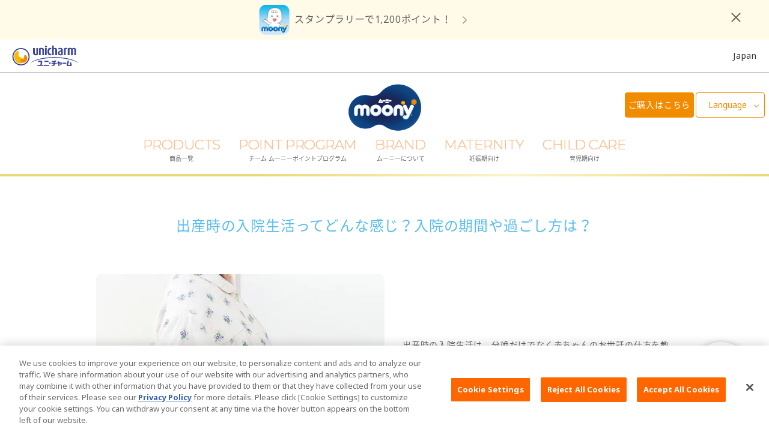

--- FILE ---
content_type: text/html
request_url: https://jp.moony.com/ja/tips/pregnancy/birth/hyakka/pm0014.html
body_size: 14541
content:
<!DOCTYPE html PUBLIC "-//W3C//DTD XHTML 1.0 Strict//EN" "http://www.w3.org/TR/xhtml1/DTD/xhtml1-strict.dtd">
<html lang="ja" >




<head prefix="og: http://ogp.me/ns#">
<meta http-equiv="Content-Type" content="text/html; charset=UTF-8" />



<meta property="og:type" content="article" />


<meta property="og:url" content="https://jp.moony.com/ja/tips/pregnancy/birth/hyakka/pm0014.html" />


<meta property="og:image" content="https://jp.moony.com/content/dam/sites/jp_moony_com/images/tips_pregnancy/mv/pm0014.png" />





<meta property="og:title" content="出産時の入院生活ってどんな感じ？入院の期間や過ごし方は？-おむつのムーニー 公式 ユニ・チャーム" />


<meta property="og:description" content="出産時の入院生活は、分娩だけでなく赤ちゃんのお世話の仕方を教わったり、ママの体を回復させたりと、短い期間に密度濃くさまざまな体験が凝縮されています！入院中にどんなことをするのか、知っておきましょう。" />



<!-- Google Tag Manager -->
<script>(function(w,d,s,l,i){w[l]=w[l]||[];w[l].push({'gtm.start':
new Date().getTime(),event:'gtm.js'});var f=d.getElementsByTagName(s)[0],
j=d.createElement(s),dl=l!='dataLayer'?'&l='+l:'';j.async=true;j.src=
'https://www.googletagmanager.com/gtm.js?id='+i+dl;f.parentNode.insertBefore(j,f);
})(window,document,'script','dataLayer','GTM-WLCGVS');</script>
<!-- End Google Tag Manager --> 



<meta equiv="X-UA-Compatible" content="IE=edge,chrome=1" />
<meta name="viewport" content="width=device-width,initial-scale=1.0,minimum-scale=1.0">
<meta name="format-detection" content="telephone=no">





<link rel="icon" href="/content/dam/sites/jp_moony_com/images/common/favicon.png">
<link rel="icon" href="/content/dam/sites/jp_moony_com/images/common/favicon.ico" type="image/x-icon">
<link rel="apple-touch-icon" href="/content/dam/sites/jp_moony_com/images/common/apple-touch-icon.png" sizes="180x180">
<meta name="description" content="出産時の入院生活は、分娩だけでなく赤ちゃんのお世話の仕方を教わったり、ママの体を回復させたりと、短い期間に密度濃くさまざまな体験が凝縮されています！入院中にどんなことをするのか、知っておきましょう。">
<meta name="keywords" content="妊娠,出産,入院,生活,期間,診察,Moony,ユニ・チャーム,Unicharm,ムーニー">
<title>出産時の入院生活ってどんな感じ？入院の期間や過ごし方は？-おむつのムーニー 公式 ユニ・チャーム</title>

<link rel="canonical" href="https://jp.moony.com/ja/tips/pregnancy/birth/hyakka/pm0014.html"/>





<link href="/content/dam/designs/common/css/common.css" rel="stylesheet" type="text/css" media="all"/>

<script src="/content/dam/designs/common/js/init.js" type="text/javascript"></script>
<script src="/content/dam/designs/common/js/vender/jquery.js" type="text/javascript"></script>






<script src="//assets.adobedtm.com/launch-EN0686bc1351c54bb7bee742bcdea8a127.min.js" async></script>

<script src="/content/dam/designs/moony/page-custom/jp_moony_com/stage.js"></script>
<script src="/content/dam/designs/mn-common/js/modernizr.js"></script>
<link rel="stylesheet" href="/content/dam/designs/mn-common/css/function.css">
<link rel="stylesheet" href="/content/dam/designs/mn-common/css/moony-style.css">



<link href="/content/dam/designs/moony/page-custom/jp_moony_com/tips/css/add-parts.css" rel="stylesheet" type="text/css" media="all"/>


<script src="/content/dam/designs/moony/page-custom/jp_moony_com/tips/js/ptbt.js" type="text/javascript"></script>


</head>


<body>





<!-- Google Tag Manager (noscript) -->
<noscript><iframe src="https://www.googletagmanager.com/ns.html?id=GTM-WLCGVS"
height="0" width="0" style="display:none;visibility:hidden"></iframe></noscript>
<!-- End Google Tag Manager (noscript) -->


<div class="uc-page-root">
<div class="reference-header-01 CMP-CM28-reference parbase"><div class="cq-dd-paragraph"><div class="for-reference CMP-MN01-header">







<header class="uc-page-header"> 
<div class="CMP-CM05-block">


<div class="CMP-CM28-reference parbase section"><div class="cq-dd-paragraph"><div class="cmp_cm15_html CMP-CM15-html">


<div class="uc-mny-appealing-banner uc-mny-js-appealing-banner mnt-add-appealing-bnr-wrap mnt-add-col-pt2">
<div class="mnt-add-appealing-bnr-inner" data-gtm-visibility='{"category":"bnr_header", "action":"imp", "label":"stamprally2504"}'>
<a href="https://app.moony.com/RYtv/za8a9r36" class="trackClickLink-bnr_header-clicks-stamprally2504h">
スタンプラリーで1,200ポイント！
</a>
</div>
<div class="uc-mny-clsbtn">Close</div>
</div></div>
</div>
</div>
<div class="CMP-CM28-reference parbase section"><div class="cq-dd-paragraph"><div class="for-reference CMP-CM02-global-header">
<div class="uc-lyt-container uc-header-company">
<div class="uc-lyt-row">
<div class="uc-lyt-col">
<div class="uc-company-list">
<div class="uc-company-item">
<div class="CMP-CM11-image-and-text-01 CMP-CM11-image-and-text">



<div class="uc-mod-media-01 ">

	<a href="https://www.unicharm.co.jp/ja/home.html" class="" target="_blank" ref="noopener">


		<p class="uc-object uc-fadeIn-target uc-js-fadeIn uc-fadeIn">


		<span><span>
			<img src="/content/dam/sites/common/images/logo-company-01.svg" alt="">
		</span></span>     
		</p>

	</a>

</div>




</div>

</div>
<div class="uc-company-item uc-text">
<div class="CMP-CM11-image-and-text-02 CMP-CM11-image-and-text">






</div>

</div>
<div class="uc-company-item uc-text">
<div class="CMP-CM11-image-and-text-03 CMP-CM11-image-and-text">






</div>

</div>
<div class="uc-company-item uc-text">
<div class="CMP-CM11-image-and-text-04 CMP-CM11-image-and-text">






</div>

</div>
</div>
<div class="CMP-CM10-text-01 CMP-CM10-text">



<div class="uc-country">

<p >
Japan
</p>

</div></div>

</div>
</div>
</div>
<div class="CMP-CM15-html-01 CMP-CM15-html">


</div>
</div>
</div>
</div>
</div>

<div class="uc-lyt-container">
	<div class="uc-lyt-row">
		<div class="uc-lyt-col uc-header-logo">
			<div class="uc-mod-media-01">
				<a href="/ja/home.html">
                    
					<p class="uc-object">
					
                        <img src="/content/dam/sites/jp_moony_com/images/common/brand-logo.png" alt="ムーニー">
                    
                	</p>
					
				</a>
			</div>
		</div>
        <div class="CMP-CM05-block2 CMP-CM05-block">


<div class="CMP-CM40-grid-advance section">







<div  class="uc-lyt-grid-container-advance uc-mny-language-header uc-mny-js-btn-ec add-mnh-lang-pos">


<div class="uc-lyt-grid-col-flex uc-lyt-grid-col-6 uc-lyt-grid-col-offset-0 uc-lyt-grid-col-sp-12 uc-lyt-grid-col-offset-sp-0">
<div class="uc-lyt-box-advance  " >
<div class="parsys"><div class="CMP-CM26-ec-button section">



<div class="uc-mod-btn-ec-02 uc-js-modal-inline-00 uc-mny-btn-toclone mnadd-hdr-btn-pt-ec trackClickLink-moony-Click-header_buy">
	<p class="uc-mod-cart-right">
        <a href="#eclink-mnother-header8531495289321532817">
        <text>ご購入はこちら</text><imgCart></imgCart> </a></p>


</div> 
<div class="uc-mod-modal-ec-02 uc-js-modal-inline-content" id="eclink-mnother-header8531495289321532817">
<ul class="uc-mod-link-ec-01 at-uc-size-">
<li><a href="https://map.unicharm.co.jp/?brand=B1010" class="trackClickLink-pcd-mnother-header-te" target="_blank" rel="noopener"><img src="/content/dam/sites/jp_moony_com/images/shop/bnr-ec-te.jpg" alt=""></a></li>
<li><a href="https://www.babiesrus.co.jp/ja-jp/moony/" class="trackClickLink-pcd-mnother-header-bs" target="_blank" rel="noopener"><img src="/content/dam/sites/jp_moony_com/images/shop/bnr-ec-bs.jpg" alt=""></a></li>
<li><a href="https://www.24028-net.jp/category/PD_MOONY/" class="trackClickLink-pcd-mnother-header-ni" target="_blank" rel="noopener"><img src="/content/dam/sites/jp_moony_com/images/shop/bnr-ec-ni.jpg" alt=""></a></li>
<li><a href="https://www.d-unicharm.jp/baby?utm_source=moonyheader&amp;utm_medium=referral&amp;utm_campaign=dtc" class="trackClickLink-pcd-mnother-header-ud" target="_blank" rel="noopener"><img src="/content/dam/sites/jp_moony_com/images/shop/bnr-ec-ud.jpg" alt=""></a></li>
<li><a href="https://www.rakuten.ne.jp/gold/netbaby/sd/others/brand/unicharm.html?s-id=nbw_pc_contents_original_moony" class="trackClickLink-pcd-mnother-header-ra" target="_blank" rel="noopener"><img src="/content/dam/sites/jp_moony_com/images/shop/bnr-ec-ra.jpg" alt=""></a></li>
<li><a href="https://www.amazon.co.jp/stores/page/00FD195E-1B7A-4A37-9F92-5197535C2036?ingress=2&amp;visitId=f33d1213-ee70-48f6-9a13-6aff0238a347" class="trackClickLink-pcd-mnother-header-az" target="_blank" rel="noopener"><img src="/content/dam/sites/jp_moony_com/images/shop/bnr-ec-az.jpg" alt=""></a></li>
<li><a href="https://lohaco.yahoo.co.jp/search?p=%E3%83%A0%E3%83%BC%E3%83%8B%E3%83%BC" class="trackClickLink-pcd-mnother-header-lh" target="_blank" rel="noopener"><img src="/content/dam/sites/jp_moony_com/images/shop/bnr-ec-lh.jpg" alt=""></a></li>
<li><a href="https://shop.akachan.jp/shop/goods/search.aspx?search=x&amp;keyword=&amp;k_uid=PwlfAJIgIoL9BByYSUXKVILfnIwwxI&amp;q=%E3%83%A0%E3%83%BC%E3%83%8B%E3%83%BC&amp;searchbox=1" class="trackClickLink-pcd-mnother-header-ah" target="_blank" rel="noopener"><img src="/content/dam/sites/jp_moony_com/images/shop/bnr-ec-ah.jpg" alt=""></a></li>
</ul>
<div class="uc-mod-modal-btn-close-01 uc-js-modal-btn-close">
<p><button type="button">Close</button></p>
</div>
</div></div>
<div class="CMP-CM10-text section">



<div class="uc-mod-btn-01 d-none uc-mny-btn-toclone">

<p >
<a href="https://point.moony.com/point_pg/index.html" target="_blank" rel="noopener">ポイントプログラム</a>
</p>

</div></div>

</div>

</div>
</div>

<div class="uc-lyt-grid-col-flex uc-lyt-grid-col-6 uc-lyt-grid-col-offset-0 uc-lyt-grid-col-sp-12 uc-lyt-grid-col-offset-sp-0">
<div class="uc-lyt-box-advance  " >
<div class="parsys"><div class="CMP-CM20-language-select parbase section">



<div  class=" uc-mny-js-language-header uc-mny-language uc-mt-05" >
<button type="button" class="uc-btn uc-js-header-language-btn">Language</button>
<ul class="uc-list uc-js-header-language-content">
<li><a href="/en/home.html" hreflang="en">English</a></li>
<li><a href="https://ru.moony.com/ru/home.html" hreflang="ru">Русский</a></li>
</ul>
</div>
</div>

</div>

</div>
</div>

</div>
</div>
<div class="CMP-MN03-menu section">








<div  class="uc-mny-menu-pc-header uc-mny-js-menu-header" >
	
<nav class="uc-header-gnav">
<div class="uc-inner">
<ul class="uc-list uc-js-header-nav">

<li><button type="button" class="uc-js-header-nav-btn">
    <span class="uc-title">PRODUCTS</span>
        
        <span class="uc-sub">商品一覧</span>
          

    </button>



<ul class="uc-js-header-nav-child">    <li><a href="/ja/products.html">商品ラインナップトップ</a></li><li><a href="/ja/products/nmn.html">ムーニー低刺激であんしん</a></li><li><a href="/ja/products/mn.html">ムーニー（テープ）</a></li><li><a href="/ja/products/mnm.html">ムーニーマン（パンツ）</a></li><li><a href="https://www.oyasumiman.jp/ja/home.html" target="_blank" rel="noopener">オヤスミマン</a></li><li><a href="https://www.torepanman.jp/ja/home.html" target="_blank" rel="noopener">トレパンマン</a></li><li><a href="/ja/products/mnw.html">おしりふき＆手口ふき</a></li><li><a href="/ja/products/mnos.html">おしりキレイシャワー</a></li><li><a href="/ja/products/mnmo.html">お母さん向けケア商品</a></li><li><a href="/ja/products/mnh.html">ムーニー 病産院用</a></li><li><a href="/ja/products/mnn.html">ムーニー寝具</a></li><li><a href="/ja/products/search.html">商品検索</a></li></ul>

    </li>



<li><button type="button" class="uc-js-header-nav-btn">
    <span class="uc-title">POINT PROGRAM</span>
        
        <span class="uc-sub">チーム ムーニーポイントプログラム</span>
          

    </button>



<ul class="uc-js-header-nav-child">    <li><a href="/ja/point.html">チーム ムーニーポイントプログラムトップ</a></li><li><a href="/ja/apps/moonypoint.html">チーム ムーニーポイントプログラムアプリ</a></li><li><a href="/ja/campaign/point.html">ムーニーポイントについて</a></li><li><a href="https://point.moony.com/index.html" target="_blank" rel="noopener">チーム ムーニーポイントプログラムサイト</a></li><li><a href="/ja/campaign/present.html">プレゼントキャンペーン</a></li></ul>

    </li>



<li><button type="button" class="uc-js-header-nav-btn">
    <span class="uc-title">BRAND</span>
        
        <span class="uc-sub">ムーニーについて</span>
          

    </button>



<ul class="uc-js-header-nav-child">    <li><a href="/ja/brand.html">ムーニーについてトップ</a></li><li><a href="/ja/brand/history.html">ムーニーの歴史</a></li><li><a href="/ja/brand/profile.html">ムーニーちゃんのひみつ</a></li><li><a href="/ja/brand/concept.html">ムーニーの思い</a></li><li><a href="/ja/diapers/kaihatsu-mnm.html">商品開発ストーリー</a></li><li><a href="/ja/apps.html">アプリ紹介</a></li></ul>

    </li>



<li><button type="button" class="uc-js-header-nav-btn">
    <span class="uc-title">MATERNITY</span>
        
        <span class="uc-sub">妊娠期向け</span>
          

    </button>



<ul class="uc-js-header-nav-child">    <li><a href="/ja/tips/pregnancy/top.html">妊娠期向けトップ</a></li><li><a href="/ja/maternity.html">初めて妊娠した方へ</a></li><li><a href="/ja/tips/pregnancy/index.html">妊婦さん向け記事</a></li><li><a href="/ja/tips/search.html">育児体験談</a></li><li><a href="/ja/campaign/school.html">ムーニーちゃん学級</a></li><li><a href="/ja/apps/pregnancy_moonypoint.html">ムーニーアプリのご案内</a></li></ul>

    </li>



<li><button type="button" class="uc-js-header-nav-btn">
    <span class="uc-title">CHILD CARE</span>
        
        <span class="uc-sub">育児期向け</span>
          

    </button>



<ul class="uc-js-header-nav-child">    <li><a href="/ja/tips/baby/top.html">育児期向けトップ</a></li><li><a href="/ja/tips/search.html?stage=stage/stage-newborn#tips-category-keyword">育児体験談</a></li><li><a href="/ja/tips/baby/index.html">子育て向け記事</a></li><li><a href="/ja/tips/enuresis-notturna.html">夜間のおもらし大調査</a></li><li><a href="/ja/diapers.html#002">おむつの選び方</a></li></ul>

    </li>



</ul>
</div>
<!-- /.uc-header-gnav --></nav>

</div>
 </div>
</div>

        <div class="CMP-CM05-block3 CMP-CM05-block">


<div class="CMP-CM15-html section">


<div class="uc-mny-js-modal-stage">
    <div class="uc-mny-stage-select-button">
        <div class="uc-mny-stage-content"><p>ステージ<br> 未選択</p></div>
        <div class="uc-mny-stage-reminder">赤ちゃんのステージ
            <br> を選択してください
        </div>
    </div>
    <div class="uc-mny-stage-select-modal uc-mny-modal-stage">
        <div class="uc-mny-modal-content">
            <h2>現在のステージを選択してください</h2>
            <span class="uc-mny-close-modal uc-mny-cross"></span>
            <div class="uc-mny-flex">
                <div class="uc-mny-stage-select" data-stage="stage-pregnancy" data-stage-number="1">
                    <figure>
                        <img src="/content/dam/sites/jp_moony_com/images/common/stage-icon-1.png" alt="">
                        <figcaption>妊娠中</figcaption>
                    </figure>
                </div>
                <div class="uc-mny-stage-select" data-stage="stage-newborn" data-stage-number="2">
                    <figure>
                        <img src="/content/dam/sites/jp_moony_com/images/common/stage-icon-2.png" alt="">
                        <figcaption>産まれたて・
                            <br>ねんね</figcaption>
                    </figure>
                </div>
                <div class="uc-mny-stage-select" data-stage="stage-flapfoot" data-stage-number="3">
                    <figure>
                        <img src="/content/dam/sites/jp_moony_com/images/common/stage-icon-3.png" alt="">
                        <figcaption>ばたばた
                            <br>あんよ</figcaption>
                    </figure>
                </div>
                <div class="uc-mny-stage-select" data-stage="stage-sit" data-stage-number="4">
                    <figure>
                        <img src="/content/dam/sites/jp_moony_com/images/common/stage-icon-4.png" alt="">
                        <figcaption>寝返り・
                            <br>おすわり</figcaption>
                    </figure>
                </div>
                <div class="uc-mny-stage-select" data-stage="stage-stand" data-stage-number="5">
                    <figure>
                        <img src="/content/dam/sites/jp_moony_com/images/common/stage-icon-5.png" alt="">
                        <figcaption>たっち・
                            <br>あんよ</figcaption>
                    </figure>
                </div>
                <div class="uc-mny-stage-select" data-stage="stage-graduate" data-stage-number="6">
                    <figure>
                        <img src="/content/dam/sites/jp_moony_com/images/common/stage-icon-6.png" alt="">
                        <figcaption>もうすぐ
                            <br>おむつ卒業</figcaption>
                    </figure>
                </div>
            </div>
            <!-- /.flex -->
            <div class="uc-mny-close-modal">
                <p>後で設定する<span class="uc-mny-cross"></span></p>
            </div>
        </div>
        <!-- /.modal-content -->
    </div>
    <!-- /.stage-select-modal -->
</div>

<div class="mnadd-wrap-modal">
    <div class="uc-mny-modal-stage" data-js-moonyscript-appsmodal>
        <div class="uc-mny-modal-content" data-gtm-visibility='{"category":"moony_modal", "action":"imp", "label":"stamprally2504"}'>
            <p class="mnadd-ttl-modal">チーム ムーニー<br class="mnadd-u-br-sp">ポイントプログラム</p>
            <span class="uc-mny-close-modal uc-mny-cross" data-js-moonyscript-appsmodal-closebtn></span>
            <p class="mnadd-img-modal"><a href="https://app.moony.com/RYtv/y3u17z5v" class="trackClickLink-moony_modal-clicks-stamprally2504bnr"><img src="/content/dam/sites/jp_moony_com/images/index/img-top-modal-stamprally2504.webp" alt=""></a></p>
            <p class="mnadd-txt-modal">スタンプラリーで最大【1,200ポイント】GET♪今すぐアプリをダウンロード！</p>
            <p class="mnadd-link-modal"><a href="https://app.moony.com/RYtv/y3u17z5v" class="trackClickLink-moony_modal-clicks-stamprally2504text">＞詳しくはこちら</a></p>
            <div class="uc-mny-close-modal">
                <p data-js-moonyscript-appsmodal-closebtn>閉じる<span class="uc-mny-cross"></span></p>
            </div>
            <p class="mnadd-input-modal"><input type="checkbox" name="mnadd-modal-chk" id="mnadd-modal-chk" data-js-moonyscript-appsmodal-checkbox><label for="mnadd-modal-chk">今後はこのメッセージは表示をしない</label></p>
            <p class="mnadd-sub-modal">※Cookieを削除した場合や無効にした場合は、再度表示される可能性がございます。</p>
        </div>
        <!-- /.modal-content -->
    </div>
    <!-- /.uc-mny-modal-stage -->
</div>

<div class="mnadd-bnr-floating" data-js-moonyscript-scrollwatch="400" data-gtm-visibility='{"category":"moony_float", "action":"imp", "label":"stamprally2504"}'>
	<a href="https://app.moony.com/RYtv/i10gz73j" class="trackClickLink-moony_float-clicks-stamprally2504">
		<p class="uc-object uc-fadeIn-target uc-js-fadeIn uc-fadeIn">
		<span><span>
			<img src="/content/dam/sites/jp_moony_com/images/index/bnr-modal-floating-stamprally2504-pc.png" alt="" class="uc-pc">
			<img src="/content/dam/sites/jp_moony_com/images/index/bnr-modal-floating-stamprally2504-sp.png" alt="" class="uc-sp">
		</span></span>  
		</p>
	</a>
</div></div>
</div>

	</div>
</div>
<div class="CMP-CM05-block4 CMP-CM05-block">


</div>

</header></div>
</div>
</div>

<main class="uc-page-body">



<div class="CMP-CM05-block">


<div class="CMP-CM32-container section">









<div class="uc-lyt-container mnt-container-st mnt-pad-t">
	<div class="uc-lyt-row">
        <div class="uc-lyt-col">     
        <div class="parsys"><div class="CMP-BC07-mamatips-registration section">









<div  class="uc-mod-hero-02 mnt-wrap-hero" >
<div class="uc-hero-hdg">

<h1>出産時の入院生活ってどんな感じ？入院の期間や過ごし方は？</h1>

</div>
<div class="uc-hero-media-text">
<div class="uc-hero-col-media uc-fadeIn-target uc-js-fadeIn uc-fadeIn">

<img src="/content/dam/sites/jp_moony_com/images/tips_pregnancy/mv/pm0014.webp" alt="出産時の入院生活ってどんな感じ？入院の期間や過ごし方は？">




</div>
<div class="uc-hero-col-text">

<p>出産時の入院生活は、分娩だけでなく赤ちゃんのお世話の仕方を教わったり、ママの体を回復させたりと、短い期間に密度濃くさまざまな体験が凝縮されています！入院中にどんなことをするのか、知っておきましょう。<br>＊新型コロナウイルス感染症により、入院生活の状況が、感染症流行前とは異なっているケースもあります。</p>

</div>
</div>
</div>

</div>

</div>

        </div>
	</div>
</div>

</div>
<div class="CMP-CM32-container section">









<div class="uc-lyt-container mnt-container-st mnt-pad-m">
	<div class="uc-lyt-row">
        <div class="uc-lyt-col">     
        <div class="parsys"><div class="CMP-CM05-block section">


<div class="mnt-wrap-profile"><div class="CMP-CM10-text section">



<div class="mnt-txt-profile">

<p >
監修者プロフィール
</p>

</div></div>
<div class="CMP-CM11-image-and-text section">



<div class="mnt-img-st  ">


		<p class="uc-object uc-fadeIn-target uc-js-fadeIn uc-fadeIn">


		<span><span>
			<img src="/content/dam/sites/jp_moony_com/images/tips_pregnancy/image/pm0014_img01.jpg" alt="">
		</span></span>     
		</p>

</div>




</div>
<div class="CMP-CM34-rich-text parbase section">




<link rel="stylesheet" href="/etc.clientlibs/wcm/foundation/clientlibs/accessibility.css" type="text/css"/>

<div class="mnt-txt-st u-ta-c">
<p>井上裕子先生<br />
井上レディースクリニック　理事長・院長</p>

</div>
</div>
<div class="CMP-CM10-text section">



<div class="mnt-txt-st u-ta-l-c">

<p >
医学博士。日本産科婦人科学会専門医、日本乳癌学会認定医、日本医師会認定産業医、日本医師会認定健康スポーツ医、母体保護法指定医師。</p><p>診療のかたわら、思春期から更年期の様々な女性に対しての講演活動、また、雑誌などに、出演、監修、執筆するなど多方面で活躍。</p><p>著書に「産婦人科の診療室から」(小学館)、「元気になるこころとからだ」(池田書店)、「赤ちゃんとお母さんのための妊娠中のごはん」(池田書店)など。</p><p>現在は、リボーンレディースクリニック 理事長、NPO法人マザーシップ 代表を兼務。
</p>

</div></div>
<div class="CMP-CM10-text section">



<div class="mnt-txt-st mnt-link-blank u-ta-l-c">

<p >
<a href="https://www.inoue-ladies.jp" target="_blank" rel="noopener">井上レディースクリニック　ホームページ</a>
</p>

</div></div>
</div></div>

</div>

        </div>
	</div>
</div>

</div>
<div class="CMP-CM32-container section">









<div class="uc-lyt-container mnt-container-st mnt-pad-m">
	<div class="uc-lyt-row">
        <div class="uc-lyt-col">     
        <div class="parsys"><div class="CMP-CM11-image-and-text section">



<div class="uc-mod-media-01 ">

	<a href="https://jp.moony.com/ja/brand/profile.html?utm_source=tips&amp;utm_medium=page&amp;utm_campaign=moonychan2020" class="">


		<p class="uc-object uc-fadeIn-target uc-js-fadeIn uc-fadeIn">


		<span><span>
			<img src="/content/dam/sites/jp_moony_com/images/tips/moonychan3.jpg" alt="">
		</span></span>     
		</p>

	</a>

</div>




</div>
<div class="CMP-CM05-block section">


<div class="mnt-box-st mnt-box-contents"><div class="CMP-CM10-text section">



<div class="mnt-txt-st mnt-bold-st u-ta-c">

<p >
目次
</p>

</div></div>
<div class="CMP-CM15-html section">


<ul class="mnt-list-link-st mnt-row2">
<li><a href="#uc-mny-anchor-1" data-ptbtjs-anchorscroll>入院の期間はどれくらい？</a></li>
<li><a href="#uc-mny-anchor-2" data-ptbtjs-anchorscroll>入院生活の過ごし方は？</a></li>
<li><a href="#uc-mny-anchor-3" data-ptbtjs-anchorscroll>入院生活のマナー</a></li>
</ul></div>
</div></div>

</div>

        </div>
	</div>
</div>

</div>
<div class="CMP-CM32-container section">









<div class="uc-lyt-container mnt-container-st mnt-pad-m" id="uc-mny-anchor-1">
	<div class="uc-lyt-row">
        <div class="uc-lyt-col">     
        <div class="parsys"><div class="CMP-CM09-heading section">



<div class="mnt-hdg-lv2" >
<h2>入院の期間はどれくらい？


</h2>
</div></div>
<div class="CMP-CM10-text section">



<div class="mnt-txt-st">

<p >
産院によって多少の違いがありますが、問題のないお産であれば、一般的に経膣分娩で4～6日。帝王切開の場合は回復に時間がかかるので、6〜8日くらいになることが多いようです。事前に産院に確認しておきましょう。
</p>

</div></div>
<div class="CMP-CM15-html section">


<ul class="mnt-list-atted-pt2 u-mgt0">
<li><div class="mnt-nowrap">＊</div><div class="mnt-wrap">新型コロナウイルス感染症の感染予防対策として、入院期間を通常より短く設定している産院もあるようです。また、入退院時の付き添いや、面会も禁止や制限をしている場合もあります。感染症の流行の状態で変わることも予想されるため、産院に確認しましょう。</div></li>
</ul></div>

</div>

        </div>
	</div>
</div>

</div>
<div class="CMP-CM32-container section">









<div class="uc-lyt-container mnt-container-st" id="uc-mny-anchor-2">
	<div class="uc-lyt-row">
        <div class="uc-lyt-col">     
        <div class="parsys"><div class="CMP-CM09-heading section">



<div class="mnt-hdg-lv2" >
<h2>入院生活の過ごし方は？


</h2>
</div></div>
<div class="CMP-CM34-rich-text parbase section">





<div class="mnt-txt-st">
<p>退院してすぐに始まる赤ちゃんとの生活が快適にすごせるように、入院中は赤ちゃんのお世話に慣れることと、ママの体力を回復することが大切です。<br />
それでは、ママが実際に入院中にしておいた方が良いことについて見ていきましょう。</p>

</div>
</div>
<div class="CMP-CM09-heading section">



<div class="mnt-hdg-lv3" >
<h3>ママの体の回復状況を診てもらう


</h3>
</div></div>
<div class="CMP-CM10-text section">



<div class="mnt-txt-st">

<p >
分娩時の傷の具合や、悪露の状態、子宮の回復状況を診察してもらいます。痛みなどの症状があれば医師に伝えて、処置をしてもらいましょう。
</p>

</div></div>
<div class="CMP-CM09-heading section">



<div class="mnt-hdg-lv3" >
<h3>赤ちゃんのお世話の仕方をマスターする


</h3>
</div></div>
<div class="CMP-CM10-text section">



<div class="mnt-txt-st">

<p >
産院によって、内容は若干違いますが、基本的な赤ちゃんのお世話については、指導してくれます。疑問が残らないように、わからないことはどんどん質問しておきましょう！
</p>

</div></div>
<div class="CMP-CM15-html section">


<ul class="mnt-list-atted-pt2 u-mgt0">
<li><div class="mnt-nowrap">＊</div><div class="mnt-wrap">新型コロナウイルス感染症の感染予防対策として、入院期間中に他の産婦さんとの接触を避けるために、授乳などのお世話の指導を通常とは異なる方法で実施している産院もあるようです。入院前に産院に確認しておくとよいでしょう。</div></li>
</ul></div>
<div class="CMP-CM09-heading section">



<div class="mnt-hdg-lv4" >
<h4>授乳の仕方


</h4>
</div></div>
<div class="CMP-CM34-rich-text parbase section">





<div class="mnt-txt-st">
<p>母乳の上手な飲ませ方を学びます。はじめはママも赤ちゃんも慣れていないので戸惑うこともありますが、あげているうちにお互いに上達していくので心配はいりません。<br />
また、母乳は赤ちゃんに吸われることによって出るようになるので、積極的にあげましょう！</p>

</div>
</div>
<div class="CMP-CM09-heading section">



<div class="mnt-hdg-lv4" >
<h4>おむつの替え方


</h4>
</div></div>
<div class="CMP-CM10-text section">



<div class="mnt-txt-st">

<p >
当て方や、拭き方のコツ、替えるタイミングなどを教えてもらいましょう。生まれたての赤ちゃんは、一日に何度もおしっこやうんちをするので、すぐに慣れてくると思いますよ。
</p>

</div></div>
<div class="CMP-CM11-image-and-text section">



<div class="mnt-img-st mnt-w50p  ">


		<p class="uc-object uc-fadeIn-target uc-js-fadeIn uc-fadeIn">


		<span><span>
			<img src="/content/dam/sites/jp_moony_com/images/tips_pregnancy/image/pm0014_img04.jpg" alt="おむつの替え方">
		</span></span>     
		</p>

</div>




</div>
<div class="CMP-CM09-heading section">



<div class="mnt-hdg-lv4" >
<h4>沐浴の仕方


</h4>
</div></div>
<div class="CMP-CM10-text section">



<div class="mnt-txt-st">

<p >
沐浴の手順、着替えの準備、仕方、へその緒の処置についても教えてもらっておきましょう。
</p>

</div></div>
<div class="CMP-CM09-heading section">



<div class="mnt-hdg-lv4" >
<h4>ミルクの作り方


</h4>
</div></div>
<div class="CMP-CM10-text section">



<div class="mnt-txt-st">

<p >
母乳ママも、薬を飲まなくてはいけなくなったときや、おっぱいが足りない時など、ミルクのお世話になることもあるかもしれません。作り方、飲ませ方、哺乳瓶の管理の仕方などマスターしておきましょう。
</p>

</div></div>
<div class="CMP-CM09-heading section">



<div class="mnt-hdg-lv4" >
<h4>家族計画について


</h4>
</div></div>
<div class="CMP-CM10-text section">



<div class="mnt-txt-st">

<p >
出産の間隔など、受胎調整について教えてもらいましょう。また、産後のセックスなどについても、当たり前のことなので恥ずかしがらず聞いておきましょう。
</p>

</div></div>
<div class="CMP-CM09-heading section">



<div class="mnt-hdg-lv4" >
<h4>退院後の生活について


</h4>
</div></div>
<div class="CMP-CM10-text section">



<div class="mnt-txt-st">

<p >
ママの体の回復について、赤ちゃんの成長についてなど、退院後の生活について聞いておきましょう。1ヶ月健診は通常、出産した病院で受けるのでその確認も忘れずにしておきましょう
</p>

</div></div>
<div class="CMP-CM09-heading section">



<div class="mnt-hdg-lv3" >
<h3>ママのためにしておくこと


</h3>
</div></div>
<div class="CMP-CM10-text section">



<div class="mnt-txt-st">

<p >
これから始まる赤ちゃんとの生活のために、入院中にママ自身のためにしておいたほうが良いこともチェックしておきましょう！
</p>

</div></div>
<div class="CMP-CM09-heading section">



<div class="mnt-hdg-lv4" >
<h4>体をゆっくり休める


</h4>
</div></div>
<div class="CMP-CM10-text section">



<div class="mnt-txt-st">

<p >
出産という大仕事をしたママの体はとても疲れています。赤ちゃんのお世話などもあるので、ずっと寝ているわけにはいきませんが、できるだけゆっくり休んで体力を回復させましょう。また、傷口が傷んだり、気分が悪いなどの症状があるときは早めに助産師さんなどに相談しておきましょう。
</p>

</div></div>
<div class="CMP-CM09-heading section">



<div class="mnt-hdg-lv4" >
<h4>ママ友達をつくる


</h4>
</div></div>
<div class="CMP-CM10-text section">



<div class="mnt-txt-st">

<p >
入院中にできるママ友達は、ほぼ同じ頃に出産した仲間なので、退院後も同じ悩みなどを共有できる存在に。
</p>

</div></div>
<div class="CMP-CM11-image-and-text section">



<div class="mnt-img-st mnt-w50p  ">


		<p class="uc-object uc-fadeIn-target uc-js-fadeIn uc-fadeIn">


		<span><span>
			<img src="/content/dam/sites/jp_moony_com/images/tips_pregnancy/image/pm0014_img02.jpg" alt="ママ友達をつくる">
		</span></span>     
		</p>

</div>




</div>
<div class="CMP-CM09-heading section">



<div class="mnt-hdg-lv4" >
<h4>少しずつ運動を（産褥体操）


</h4>
</div></div>
<div class="CMP-CM34-rich-text parbase section">





<div class="mnt-txt-st">
<p>産後の体操は筋肉の緊張を自然に戻し、血液の循環をよくし、産後の体の回復を早めます。<br />
経過や個人の体質に合わせて医師と相談しながら、体操を始める時期や内容を調整しましょう。</p>

</div>
</div>
<div class="CMP-CM10-text section">



<div class="mnt-txt-st u-mgt0">

<p >
※産褥体操については「<a href="/ja/tips/lesson/lesson035.html">産褥体操を知ろう</a>」で詳しくご紹介していますので、ぜひご覧ください。
</p>

</div></div>

</div>

        </div>
	</div>
</div>

</div>
<div class="CMP-CM32-container section">









<div class="uc-lyt-container mnt-container-st" id="uc-mny-anchor-3">
	<div class="uc-lyt-row">
        <div class="uc-lyt-col">     
        <div class="parsys"><div class="CMP-CM09-heading section">



<div class="mnt-hdg-lv2" >
<h2>入院生活のマナー


</h2>
</div></div>
<div class="CMP-CM10-text section">



<div class="mnt-txt-st">

<p >
自分のことで精一杯になってしまうかもしれませんが、周りも同じように出産を終えたばかりのママがたくさん。お互いに気を使って、気持ちの良い入院生活を送りたいものですよね。入院生活のマナーについて考えてみましょう。
</p>

</div></div>
<div class="CMP-CM09-heading section">



<div class="mnt-hdg-lv3" >
<h3>基本は産院の方針に従って


</h3>
</div></div>
<div class="CMP-CM10-text section">



<div class="mnt-txt-st">

<p >
新型コロナウイルス感染症の予防対策で、感染症の流行前よりも入院生活にさまざまな制限を設けている産院が多くあります。エッセンシャルワーカーである産院の方々の負担を減らすためにも、マスクの着用やアルコール消毒をはじめ、感染症対策として産院が決めている方針に従いましょう。
</p>

</div></div>
<div class="CMP-CM09-heading section">



<div class="mnt-hdg-lv3" >
<h3>禁酒


</h3>
</div></div>
<div class="CMP-CM10-text section">



<div class="mnt-txt-st">

<p >
当然のことですが、お酒、タバコは絶対にNG。お見舞いにきた人も喫煙所以外の喫煙はやめてもらいましょう。
</p>

</div></div>
<div class="CMP-CM09-heading section">



<div class="mnt-hdg-lv3" >
<h3>スマホや携帯電話での通話


</h3>
</div></div>
<div class="CMP-CM10-text section">



<div class="mnt-txt-st">

<p >
個室の場合など、通話もＯＫな場合もありますが、スマホや携帯電話の通話は決められた場所以外では遠慮しましょう。
</p>

</div></div>
<div class="CMP-CM09-heading section">



<div class="mnt-hdg-lv3" >
<h3>消灯時間を守る


</h3>
</div></div>
<div class="CMP-CM10-text section">



<div class="mnt-txt-st">

<p >
母子同室の場合、夜中の授乳やおむつ替えは仕方ありません。でも、テレビは消灯時間になったら消すなどの配慮は必要ですね。
</p>

</div></div>
<div class="CMP-CM09-heading section">



<div class="mnt-hdg-lv3" >
<h3>面会についても気遣いを


</h3>
</div></div>
<div class="CMP-CM34-rich-text parbase section">





<div class="mnt-txt-st">
<p>個室ならある程度自由にしても迷惑がかかりませんが、大部屋の場合は、大人数で来られたり、長時間面会をしていると周りのママの迷惑になることも。<br />
サロンスペースに移動するなどの気遣いを忘れずに。</p>

</div>
</div>
<div class="CMP-CM15-html section">


<ul class="mnt-list-atted-pt2 u-mgt5">
<li><div class="mnt-nowrap">＊</div><div class="mnt-wrap">新型コロナウイルス感染症の感染予防対策として、面会を禁止したり制限を設けている産院が少なくないようです。入院中に足りないものを家族に持ってきてもらう場合も、直接受け渡しができず病院に預けるケースもあります。入院する産院の方針を予め確認して、家族に共有しておきましょう。</div></li>
</ul></div>
<div class="CMP-CM09-heading section">



<div class="mnt-hdg-lv3" >
<h3>他の赤ちゃんが泣いても大きな気持ちで


</h3>
</div></div>
<div class="CMP-CM10-text section">



<div class="mnt-txt-st">

<p >
個室入院でない場合、せっかく寝たのに隣の赤ちゃんが泣いて起きてしまった！なんてこともあるかもしれません。でも新生児が泣くのは当たり前。お互い様なのでイライラしないで大らかな気持ちで。
</p>

</div></div>
<div class="CMP-CM05-block section">


<div class="mnt-box-st"><div class="CMP-CM34-rich-text parbase section">





<div class="mnt-txt-st">
<p><b>出産準備に必要なことや赤ちゃんのお世話の仕方が動画で見られる！<br />
</b>感染症対策などで両親学級に参加しにくいプレママ＆プレパパのために、妊娠中に知っておきたい産後の心得や、出産準備、赤ちゃんのお世話などについて動画で学べる「ムーニーちゃん学級」があります！ベテランの助産師さんが、やさしくわかりやすく教えてくれています！是非ご利用ください！</p>

</div>
</div>
<div class="CMP-CM10-text section">



<div class="mnt-txt-st uc-mod-ad-mt0">

<p >
<a href="/ja/campaign/school.html">「ムーニーちゃん学級」はこちら＞＞</a>
</p>

</div></div>
</div></div>
<div class="CMP-CM10-text section">



<div class="mnt-txt-name mnt-txt-link-blank">

<p >
監修／井上レディースクリニック院長　井上裕子先生
</p>

</div></div>
<div class="CMP-CM28-reference parbase section"><div class="cq-dd-paragraph"><div class="for-reference CMP-CM05-block">


<div class="CMP-CM32-container section">









<div class="uc-lyt-container uc-line-plane-bc-deep-blue uc-mt-30">
	<div class="uc-lyt-row">
        <div class="uc-lyt-col">     
        <div class="parsys"><div class="CMP-CM05-block section">


<div class="mnt-box-pt2 mnt-col-pt1"><div class="CMP-CM09-heading section">



<div class="mnt-hdg-lv2" >
<h2>はじめてのおむつ交換もあんしんの「おしりガイド」をご存じですか？


</h2>
</div></div>
<div class="CMP-CM40-grid-advance section">







<div  class="uc-lyt-grid-container-advance  mnt-grid-col2  mnt-col-pt4 mnt-grid-top">


<div class="uc-lyt-grid-col-flex uc-lyt-grid-col-6 uc-lyt-grid-col-offset-0 uc-lyt-grid-col-sp-12 uc-lyt-grid-col-offset-sp-0">
<div class="uc-lyt-box-advance  " >
<div class="parsys"><div class="CMP-CM11-image-and-text section">



<div class="mnt-img-st  ">


		<p class="uc-object uc-fadeIn-target uc-js-fadeIn uc-fadeIn">


		<span><span>
			<img src="/content/dam/sites/jp_moony_com/images/tips_banner/img-tips-pre-shareparts.png" alt="">
		</span></span>     
		</p>

</div>




</div>

</div>

</div>
</div>

<div class="uc-lyt-grid-col-flex uc-lyt-grid-col-6 uc-lyt-grid-col-offset-0 uc-lyt-grid-col-sp-12 uc-lyt-grid-col-offset-sp-0">
<div class="uc-lyt-box-advance  " >
<div class="parsys"><div class="CMP-CM10-text section">



<div class="mnt-txt-st">

<p >
ムーニーは、赤ちゃんのおしりを置く場所がひと目で確認できる「おしりガイド」で、ママもパパも誰でも正しく簡単におむつ替えができます。</p><p>
</p>

</div></div>

</div>

</div>
</div>

</div>
</div>
<div class="CMP-CM15-html section">


<div class="mnt-wrap-form">
<ul class="mnt-btn-all mnt-function u-ta-c">
<li><a href="https://jp.moony.com/ja/products/nmn.html" class="mnt-col-rev">商品の詳細をみる</a></li>
</ul>
</div></div>
</div></div>

</div>

        </div>
	</div>
</div>

</div>
</div>
</div>
</div>

</div>

        </div>
	</div>
</div>

</div>
<div class="CMP-CM32-container section">









<div class="uc-lyt-container mnt-container-st mnt-wrap-update">
	<div class="uc-lyt-row">
        <div class="uc-lyt-col">     
        <div class="parsys"><div class="CMP-CM10-text section">



<div class="mnt-txt-update">

<p >
release : 2022.06.14
</p>

</div></div>

</div>

        </div>
	</div>
</div>

</div>
<div class="CMP-CM32-container section">









<div class="uc-lyt-container uc-mny-px-section-new uc-mny-favorite-text ">
	<div class="uc-lyt-row" style="max-width:960px">
        <div class="uc-lyt-col">     
        <div class="parsys"><div class="CMP-CM15-html section">



<div class="uc-mny-btn-favorite uc-js-favorite"><p class="uc-js-favorite-item">
<a href="#" class="uc-favorite uc-js-favorite-button">
<span class="uc-state-add">お気に入りに追加する</span>
<span class="uc-state-added">お気に入り</span>
</a>
</p>
</div>
</div>
<div class="CMP-CM15-html section">


<div class="uc-mny-content-text-users-review">
        <ul>
            <li>お気に入り機能はブラウザのcookieを使用しています。ご利用の際はcookieを有効にしてください。<br/>
また、iPhone、iPadのSafariにおいては「プライベートブラウズ」 機能をオフにしていただく必要があります</li>
<li>cookieをクリアすると、登録したお気に入りもクリアされます。</li>
        </ul>
    </div></div>

</div>

        </div>
	</div>
</div>

</div>
<div class="CMP-CM32-container section">









<div class="uc-lyt-container uc-mny-share uc-mny-container-reset-width">
	<div class="uc-lyt-row">
        <div class="uc-lyt-col">     
        <div class="parsys"><div class="CMP-CM05-block section">


<div class="uc-mny-share-wrap"><div class="CMP-CM10-text section">



<div class="">

<p >
Share
</p>

</div></div>
<div class="CMP-CM16-sns-share parbase section">



<div class="uc-mod-sns-01">
<ul>
<li class="a2a_kit a2a_kit_size_32 a2a_default_style">
<a class="a2a_button_facebook"></a>
</li>
<li class="a2a_kit a2a_kit_size_32 a2a_default_style">
<a class="a2a_button_x"></a>
</li>
<li class="a2a_kit a2a_kit_size_32 a2a_default_style">
<a class="a2a_button_line"></a>
</li>
</ul>
</div>
<script async src="https://static.addtoany.com/menu/page.js"></script></div>
</div></div>

</div>

        </div>
	</div>
</div>

</div>
<div class="CMP-CM28-reference parbase section"><div class="cq-dd-paragraph"><div class="for-reference CMP-CM05-block">


<div class="CMP-CM32-container section">









<div class="uc-lyt-container mnt-related-articles-wrap">
	<div class="uc-lyt-row" style="max-width:960px">
        <div class="uc-lyt-col">     
        <div class="parsys"><div class="CMP-CM15-html section">


<div class="js-related-articles-wrap uc-mny-text-gray-2 uc-mny-title-list-carousel  uc-mny-new-font"><h2>関連する記事</h2>
<div class="js-related-articles-list"></div></div></div>

</div>

        </div>
	</div>
</div>

</div>
<div class="CMP-CM32-container section">









<div class="uc-lyt-container uc-line-plane-bc-deep-blue  uc-mny-px-section-new  uc-mny-container-carousel  uc-mny-js-top-product-carousel uc-mny-arrow-caption-list uc-mny-crop-img-3">
	<div class="uc-lyt-row">
        <div class="uc-lyt-col">     
        <div class="parsys"><div class="CMP-CM15-html section">


<div class="CMP-CM32-container section">
  <div class="uc-lyt-container mnt-related-articles-wrap mnt-related-uc-reset">
    <div class="uc-lyt-row" style="max-width:960px">
      <div class="uc-lyt-col">
        <div class="parsys">
          <div class="CMP-CM15-html section">
            <div class="js-new-articles-wrap uc-mny-text-gray-2 uc-mny-title-list-carousel  uc-mny-new-font">
              <h2>新着記事</h2>
              <div class="js-new-articles-list"><ul></ul></div>
              <template class="js-new-articles-template">
                <li>
                  <a>
                    <img>
                    <span></span>
                  </a>
                </li>
              </template>
            </div>
          </div>
        </div>
      </div>
    </div>
  </div>
</div></div>

</div>

        </div>
	</div>
</div>

</div>
<div class="CMP-CM32-container section">









<div class="uc-lyt-container uc-line-plane-bc-deep-blue ">
	<div class="uc-lyt-row">
        <div class="uc-lyt-col">     
        <div class="parsys"><div class="CMP-CM09-heading section">



<div class="uc-mny-text-gray-2 uc-mny-title-list-carousel uc-mny-new-font" >
<h2>おすすめの商品<br>


</h2>
</div></div>
<div class="CMP-CM38-general-cookie section">







<div class="uc-general-cookie">
    <div class="general-cookie-target8740843195696364977">
    
        <div class="uc-general-cookie-condition uc-mod-ad-none" data-name="stage" data-value="stage-pregnancy" data-url="/shareparts/ja/recommend/tips-listcarousel-products/listcarousel-products-pregnancy0/_jcr_content/for-reference.html" data-output="general-cookie-target8740843195696364977" data-trackingid="trlist-p-pregnancy"> </div>
    
        <div class="uc-general-cookie-condition uc-mod-ad-none" data-name="stage" data-value="stage-newborn" data-url="/shareparts/ja/recommend/tips-listcarousel-products/listcarousel-products-newborn0/_jcr_content/for-reference.html" data-output="general-cookie-target8740843195696364977" data-trackingid="trlist-p-newborn"> </div>
    
        <div class="uc-general-cookie-condition uc-mod-ad-none" data-name="stage" data-value="stage-flapfoot" data-url="/shareparts/ja/recommend/tips-listcarousel-products/listcarousel-products-flapfoot0/_jcr_content/for-reference.html" data-output="general-cookie-target8740843195696364977" data-trackingid="trlist-p-flapfoot"> </div>
    
        <div class="uc-general-cookie-condition uc-mod-ad-none" data-name="stage" data-value="stage-sit" data-url="/shareparts/ja/recommend/tips-listcarousel-products/listcarousel-products-sit0/_jcr_content/for-reference.html" data-output="general-cookie-target8740843195696364977" data-trackingid="trlist-p-sit"> </div>
    
        <div class="uc-general-cookie-condition uc-mod-ad-none" data-name="stage" data-value="stage-stand" data-url="/shareparts/ja/recommend/tips-listcarousel-products/listcarousel-products-stand0/_jcr_content/for-reference.html" data-output="general-cookie-target8740843195696364977" data-trackingid="trlist-p-stand"> </div>
    
        <div class="uc-general-cookie-condition uc-mod-ad-none" data-name="stage" data-value="stage-graduate" data-url="/shareparts/ja/recommend/tips-listcarousel-products/listcarousel-products-graduate/_jcr_content/for-reference.html" data-output="general-cookie-target8740843195696364977" data-trackingid="trlist-p-graduate"> </div>
    
    <div class="uc-general-cookie-condition uc-mod-ad-none" data-url="/shareparts/ja/recommend/tips-listcarousel-products/listcarousel-products-default0/_jcr_content/for-reference.html" data-default="true" data-output="general-cookie-target8740843195696364977" data-trackingid="trlist-p-default"> </div>
        
    </div>
</div>
</div>

</div>

        </div>
	</div>
</div>

</div>
<div class="CMP-CM32-container section">









<div class="uc-lyt-container uc-line-plane-bc-deep-blue mns-tips-ftr-section">
	<div class="uc-lyt-row">
        <div class="uc-lyt-col">     
        <div class="parsys"><div class="CMP-CM09-heading section">



<div class="uc-mny-text-gray-2 uc-mny-title-list-carousel uc-mny-new-font" >
<h2>Tipsカテゴリ<br>


</h2>
</div></div>
<div class="CMP-CM40-grid-advance section">







<div  class="uc-lyt-grid-container-advance mns-tips-ftr-grid">


<div class="uc-lyt-grid-col-flex uc-lyt-grid-col-4 uc-lyt-grid-col-offset-0 uc-lyt-grid-col-sp-6 uc-lyt-grid-col-offset-sp-0">
<div class="uc-lyt-box-advance  " >
<div class="parsys"><div class="CMP-CM05-block section">


<div class="mns-tips-ftr-wrap"><div class="CMP-CM10-text section">



<div class="mns-tips-ftr-txt mns-tips-ftr-link">

<p >
<a href="/ja/tips/pregnancy/index.html">妊娠期向け</a>
</p>

</div></div>
<div class="CMP-CM30-link-list section">


<div class="uc-list mns-tips-ftr-list">
<ul>
<li  >
<a href="https://jp.moony.com/ja/tips/pregnancy/index.html?pregnancyInterestGenre=interest/pregnancy#tips-category-keyword">妊娠</a>
</li>
<li  >
<a href="https://jp.moony.com/ja/tips/pregnancy/index.html?pregnancyInterestGenre=interest/ninkatsu#tips-category-keyword">妊活</a>
</li>
<li  >
<a href="https://jp.moony.com/ja/tips/pregnancy/index.html?pregnancyInterestGenre=interest/childcare#tips-category-keyword">子育て・育児<br></a>
</li>
<li  >
<a href="https://jp.moony.com/ja/tips/pregnancy/index.html?pregnancyInterestGenre=interest/lifestyle#tips-category-keyword">ライフスタイル</a>
</li>
<li  >
<a href="https://jp.moony.com/ja/tips/pregnancy/index.html?pregnancyInterestGenre=interest/goods#tips-category-keyword">グッズ</a>
</li>
<li  >
<a href="https://jp.moony.com/ja/tips/pregnancy/index.html?pregnancyInterestGenre=interest/birth#tips-category-keyword">出産</a>
</li>
</ul>
</div>
</div>
</div></div>

</div>

</div>
</div>

<div class="uc-lyt-grid-col-flex uc-lyt-grid-col-4 uc-lyt-grid-col-offset-0 uc-lyt-grid-col-sp-6 uc-lyt-grid-col-offset-sp-0">
<div class="uc-lyt-box-advance  " >
<div class="parsys"><div class="CMP-CM05-block section">


<div class="mns-tips-ftr-wrap"><div class="CMP-CM10-text section">



<div class="mns-tips-ftr-txt mns-tips-ftr-link">

<p >
<a href="/ja/tips/baby/index.html">育児期向け</a>
</p>

</div></div>
<div class="CMP-CM30-link-list section">


<div class="uc-list mns-tips-ftr-list">
<ul>
<li  >
<a href="https://jp.moony.com/ja/tips/baby/index.html?babyInterestGenre=interest/family#tips-category-keyword">夫婦・家族</a>
</li>
<li  >
<a href="https://jp.moony.com/ja/tips/baby/index.html?babyInterestGenre=interest/ninkatsu#tips-category-keyword">妊活</a>
</li>
<li  >
<a href="https://jp.moony.com/ja/tips/baby/index.html?babyInterestGenre=interest/childcare#tips-category-keyword">子育て・育児</a>
</li>
<li  >
<a href="https://jp.moony.com/ja/tips/baby/index.html?babyInterestGenre=interest/lifestyle#tips-category-keyword">ライフスタイル</a>
</li>
<li  >
<a href="https://jp.moony.com/ja/tips/baby/index.html?babyInterestGenre=interest/goods#tips-category-keyword">グッズ</a>
</li>
</ul>
</div>
</div>
</div></div>

</div>

</div>
</div>

<div class="uc-lyt-grid-col-flex uc-lyt-grid-col-4 uc-lyt-grid-col-offset-0 uc-lyt-grid-col-sp-12 uc-lyt-grid-col-offset-sp-0">
<div class="uc-lyt-box-advance  " >
<div class="parsys"><div class="CMP-CM05-block section">


<div class="mns-tips-ftr-wrap"><div class="CMP-CM10-text section">



<div class="mns-tips-ftr-txt mns-tips-ftr-link">

<p >
<a href="/ja/tips/search.html">育児体験談</a>
</p>

</div></div>
<div class="CMP-CM30-link-list section">


<div class="uc-list mns-tips-ftr-list">
<ul>
<li  >
<a href="https://jp.moony.com/ja/tips/search.html?tipsKeyword=01/kw-baby#tips-category-keyword">赤ちゃん</a>
</li>
<li  >
<a href="https://jp.moony.com/ja/tips/search.html?tipsKeyword=01/kw-training#tips-category-keyword">おむつはずれ・トイレトレーニング</a>
</li>
<li  >
<a href="https://jp.moony.com/ja/tips/search.html?tipsKeyword=01/kw-paperdiapers#tips-category-keyword">紙おむつ</a>
</li>
<li  >
<a href="https://jp.moony.com/ja/tips/search.html?tipsKeyword=01/kw-bath#tips-category-keyword">お風呂</a>
</li>
<li  >
<a href="https://jp.moony.com/ja/tips/search.html?tipsKeyword=01/kw-lactation#tips-category-keyword">授乳</a>
</li>
<li  >
<a href="https://jp.moony.com/ja/tips/search.html?tipsKeyword=01/kw-childbirth#tips-category-keyword">出産</a>
</li>
<li  >
<a href="https://jp.moony.com/ja/tips/search.html?tipsKeyword=01/kw-labor#tips-category-keyword">陣痛</a>
</li>
<li  >
<a href="https://jp.moony.com/ja/tips/search.html?tipsKeyword=01/kw-bodychange#tips-category-keyword">体の変化</a>
</li>
<li  >
<a href="/ja/tips/search.html">その他</a>
</li>
</ul>
</div>
</div>
</div></div>

</div>

</div>
</div>

<div class="uc-lyt-grid-col-flex uc-lyt-grid-col-4 uc-lyt-grid-col-offset-0 uc-lyt-grid-col-sp-12 uc-lyt-grid-col-offset-sp-0">
<div class="uc-lyt-box-advance  " >
<div class="parsys"><div class="CMP-CM05-block section">


<div class="mns-tips-ftr-wrap"></div></div>

</div>

</div>
</div>

</div>
</div>

</div>

        </div>
	</div>
</div>

</div>
</div>
</div>
</div>
<div class="CMP-CM50-structured-data section">






<script type="application/ld+json">
{
  "@context": "https://schema.org",
  "@type": "NewsArticle",
  "mainEntityOfPage": {
    "@type": "WebPage",
    "@id": "https://jp.moony.com/ja/tips/pregnancy/birth/hyakka/pm0014.html"
  },
  "headline": "出産時の入院生活ってどんな感じ？入院の期間や過ごし方は？",
  "image": [
    "https://jp.moony.com/content/dam/sites/jp_moony_com/images/tips_pregnancy/mv/pm0014.webp"
   ],
  "datePublished": "2022/6/14 9:00",
  "dateModified": "2022/6/14 9:00",
  "author": {
    "@type": "Person",
    "name": "ユニ・チャーム株式会社"
  },
  "publisher": {
    "@type": "Organization",
    "name": "ユニ・チャーム株式会社",
    "logo": {
      "@type": "ImageObject",
      "url": "https://jp.moony.com/content/dam/sites/jp_moony_com/images/common/brand-logo.png"
    }
  },
  "description": "出産時の入院生活は、分娩だけでなく赤ちゃんのお世話の仕方を教わったり、ママの体を回復させたりと、短い期間に密度濃くさまざまな体験が凝縮されています！入院中にどんなことをするのか、知っておきましょう。"
}
</script>

</div>
</div>

</main>
<div class="reference-footer-01 CMP-CM28-reference parbase"><div class="cq-dd-paragraph"><div class="for-reference CMP-MN02-footer">
<footer class="uc-page-footer">
<div class="CMP-CM05-block">


<div class="CMP-CM32-container section">









<div class="uc-lyt-container uc-mny-js-slide-brand uc-mny-px-section-new">
	<div class="uc-lyt-row">
        <div class="uc-lyt-col">     
        <div class="parsys"><div class="CMP-CM13-slide-banner section">



<div class="uc-mod-carousel-02 uc-js-carousel-02 uc-fadeIn-target uc-js-fadeIn uc-fadeIn" data-carousel-autoplay="true" data-carousel-speed="1000" data-carousel-autoplay-speed="6000">
<ul class="uc-carousel-content uc-js-carousel-content">
	<li class="uc-carousel-item">

		<div class="uc-mod-media-01">
			<a href="https://www.mamypoko.jp/ja/home.html" class="" target="_blank" rel="noopener">

			<p class="uc-object">
				<img src="/content/dam/sites/jp_moony_com/images/common/brand-6.png" alt="">
			</p>

			</a>

		</div>
	</li>

	<li class="uc-carousel-item">

		<div class="uc-mod-media-01">
			<a href="https://www.torepanman.jp/ja/home.html" class="" target="_blank" rel="noopener">

			<p class="uc-object">
				<img src="/content/dam/sites/jp_moony_com/images/common/brand-5.png" alt="">
			</p>

			</a>

		</div>
	</li>

	<li class="uc-carousel-item">

		<div class="uc-mod-media-01">
			<a href="https://www.oyasumiman.jp/ja/home.html" class="" target="_blank" rel="noopener">

			<p class="uc-object">
				<img src="/content/dam/sites/jp_moony_com/images/common/brand-4.png" alt="">
			</p>

			</a>

		</div>
	</li>

	<li class="uc-carousel-item">

		<div class="uc-mod-media-01">
			<a href="/ja/products/mnh.html" class="">

			<p class="uc-object">
				<img src="/content/dam/sites/jp_moony_com/images/common/brand-3.png" alt="">
			</p>

			</a>

		</div>
	</li>

	<li class="uc-carousel-item">

		<div class="uc-mod-media-01">
			<a href="https://point.moony.com/index.html" class="" target="_blank" rel="noopener">

			<p class="uc-object">
				<img src="/content/dam/sites/jp_moony_com/images/common/brand-2.png" alt="">
			</p>

			</a>

		</div>
	</li>

	<li class="uc-carousel-item">

		<div class="uc-mod-media-01">
			<a href="https://www.unicharm.co.jp/ja/csr-eco/mystylebosai.html" class="" target="_blank" rel="noopener">

			<p class="uc-object">
				<img src="/content/dam/sites/jp_moony_com/images/common/brand-7.png" alt="マイスタイル防災">
			</p>

			</a>

		</div>
	</li>

</ul>
<div class="uc-carousel-stop-start-ui uc-js-carousel-stop-start-ui">
<ul>
<li class="uc-stop"><button type="button" class="uc-js-carousel-ui-stop"><span>Stop</span></button></li>
<li class="uc-start uc-stop-start-button-hidden"><button type="button" class="uc-js-carousel-ui-start"><span>Start</span></button></li>
</ul>
</div>

</div></div>

</div>

        </div>
	</div>
</div>

</div>
<div class="CMP-CM32-container section">









<div class="uc-lyt-container uc-mny-moony-sns uc-mny-orange-bg uc-mny-text-white uc-mny-style-img uc-mny-px-section-new">
	<div class="uc-lyt-row">
        <div class="uc-lyt-col">     
        <div class="parsys"><div class="CMP-CM10-text section">



<div class="uc-mny-option uc-mny-footer-text-p1">

<p >
最新情報を配信中
</p>

</div></div>
<div class="CMP-CM10-text section">



<div class="uc-mny-option uc-mny-footer-text-p2">

<p >
moony公式SNS
</p>

</div></div>
<div class="CMP-CM31-sns-follow parbase section">




<div class="uc-mod-sns-02 uc-js-sns-01">
<p class="uc-sns-primary">
<a href="https://www.facebook.com/moony.japan/" target="_blank" rel="noopener">
<img src="/content/dam/sites/jp_moony_com/images/common/sp-icon-facebook.png" alt="">
</a>
</p>
<div class="uc-sns-other">
<button type="button" class="uc-sns-btn uc-js-sns-btn">SNS</button>
<div class="uc-sns-list uc-js-sns-content">
<ul>
<li class="uc-primary">
<a href="https://www.facebook.com/moony.japan/" target="_blank" rel="noopener">
<img src="/content/dam/sites/jp_moony_com/images/common/sp-icon-facebook.png" alt="">
</a>
</li>
<li>
<a href="https://www.instagram.com/moonyjp_official/" target="_blank" rel="noopener">
<img src="/content/dam/sites/jp_moony_com/images/common/sp-icon-insta.png" alt="">
</a>
</li>
</ul>
<button type="button" class="uc-sns-btn-close uc-js-sns-btn-close">Close</button>
</div>
</div>
</div></div>

</div>

        </div>
	</div>
</div>

</div>
<div class="CMP-CM32-container section">









<div class="uc-lyt-container uc-mny-breadcrumb">
	<div class="uc-lyt-row">
        <div class="uc-lyt-col">     
        <div class="parsys"><div class="CMP-CM19-breadcrumb section">




<div class="uc-mny-custom-icon">

<script type="application/ld+json">
    {
		"@context": "http://schema.org",
		"@type": "BreadcrumbList",
		"itemListElement": [
			{
			 	"@type": "ListItem",
			    "position": 1,
			    "item": {
			      "@id" : "/ja/home.html",
			      "name": "Home"	
			    }
		 	}

			,{
    			"@type": "ListItem",
    			"position":2,
    			 "item": {
			      "@id" : "/ja/tips.html",
			      "name": "育児お役立ち情報"	
			    }
			}
	
			,{
    			"@type": "ListItem",
    			"position":3,
    			 "item": {
			      "@id" : "/ja/tips/pregnancy.html",
			      "name": "妊婦さん向け記事"	
			    }
			}
	
			,{
    			"@type": "ListItem",
    			"position":4,
    			 "item": {
			      "@id" : "/ja/tips/pregnancy/birth.html",
			      "name": "出産"	
			    }
			}
	
			,{
    			"@type": "ListItem",
    			"position":5,
    			 "item": {
			      "@id" : "/ja/tips/pregnancy/birth/hyakka.html",
			      "name": "大百科／基本情報"	
			    }
			}
	
			,{
    			"@type": "ListItem",
    			"position":6,
    			 "item": {
			      "@id" : "/ja/tips/pregnancy/birth/hyakka/pm0014.html",
			      "name": "出産時の入院生活ってどんな感じ？入院の期間や過ごし方は？"	
			    }
			}
	
		]
	}


</script>


<ol class="uc-mod-nav-breadcrumb-01" >
	<li>
		<a href="/ja/home.html"><span>おむつのムーニー TOP</span></a> 
		
	</li>

	<li>
		<a href="/ja/tips.html"><span>育児お役立ち情報</span></a>
	</li>	
	
	<li>
		<a href="/ja/tips/pregnancy.html"><span>妊婦さん向け記事</span></a>
	</li>	
	
	<li>
		<a href="/ja/tips/pregnancy/birth.html"><span>出産</span></a>
	</li>	
	
	<li>
		<a href="/ja/tips/pregnancy/birth/hyakka.html"><span>大百科／基本情報</span></a>
	</li>	
	
	<li>
		<span>出産時の入院生活ってどんな感じ？入院の期間や過ごし方は？</span>
	</li>
	
	
</ol>




</div>
</div>

</div>

        </div>
	</div>
</div>

</div>
<div class="CMP-CM32-container section">









<div class="uc-lyt-container uc-mny-category uc-mny-px-section-1 uc-mny-js-footer-accordion">
	<div class="uc-lyt-row">
        <div class="uc-lyt-col">     
        <div class="parsys"><div class="CMP-CM40-grid-advance section">







<div  class="uc-lyt-grid-container-advance">


<div class="uc-lyt-grid-col-flex uc-lyt-grid-col-4 uc-lyt-grid-col-offset-0 uc-lyt-grid-col-sp-12 uc-lyt-grid-col-offset-sp-0">
<div class="uc-lyt-box-advance  " >
<div class="parsys"><div class="CMP-CM10-text section">



<div class="uc-mny-footer-text-p uc-mny-heading-text">

<p >
商品一覧
</p>

</div></div>
<div class="CMP-CM30-link-list section">


<div class="uc-list uc-mny-list">
<ol>
<li  >
<a href="/ja/products.html">商品ラインナップトップ</a>
</li>
<li  >
<a href="/ja/products/nmn.html">ムーニー低刺激であんしん</a>
</li>
<li  >
<a href="/ja/products/mn.html">ムーニー（テープ）</a>
</li>
<li  >
<a href="/ja/products/mnm.html">ムーニーマン（パンツ）</a>
</li>
<li  >
<a href="https://www.oyasumiman.jp/ja/home.html" target="_blank" rel="noopener">オヤスミマン</a>
</li>
<li  >
<a href="https://www.torepanman.jp/ja/home.html" target="_blank" rel="noopener">トレパンマン</a>
</li>
<li  >
<a href="/ja/products/mnw.html">おしりふき＆手口ふき</a>
</li>
<li  >
<a href="/ja/products/mnos.html">おしりキレイシャワー</a>
</li>
<li  >
<a href="/ja/products/mnmo.html">お母さん向けケア商品</a>
</li>
<li  >
<a href="/ja/products/mnh.html">ムーニー 病産院用</a>
</li>
<li  >
<a href="/ja/products/mnn.html">ムーニー寝具</a>
</li>
<li  >
<a href="/ja/products/search.html">商品検索</a>
</li>
</ol>
</div>
</div>

</div>

</div>
</div>

<div class="uc-lyt-grid-col-flex uc-lyt-grid-col-4 uc-lyt-grid-col-offset-0 uc-lyt-grid-col-sp-12 uc-lyt-grid-col-offset-sp-0">
<div class="uc-lyt-box-advance  " >
<div class="parsys"><div class="CMP-CM10-text section">



<div class="uc-mny-footer-text-p uc-mny-heading-text">

<p >
チーム ムーニーポイントプログラム
</p>

</div></div>
<div class="CMP-CM30-link-list section">


<div class="uc-list uc-mny-list">
<ol>
<li  >
<a href="/ja/point.html">チーム ムーニーポイントプログラムトップ</a>
</li>
<li  >
<a href="/ja/apps/moonypoint.html">チーム ムーニーポイントプログラムアプリ</a>
</li>
<li  >
<a href="/ja/campaign/point.html">ムーニーポイントについて</a>
</li>
<li  >
<a href="https://point.moony.com/index.html" target="_blank" rel="noopener">チーム ムーニーポイントプログラムサイト</a>
</li>
<li  >
<a href="/ja/campaign/present.html">プレゼントキャンペーン</a>
</li>
</ol>
</div>
</div>

</div>

</div>
</div>

<div class="uc-lyt-grid-col-flex uc-lyt-grid-col-4 uc-lyt-grid-col-offset-0 uc-lyt-grid-col-sp-12 uc-lyt-grid-col-offset-sp-0">
<div class="uc-lyt-box-advance  " >
<div class="parsys"><div class="CMP-CM10-text section">



<div class="uc-mny-footer-text-p uc-mny-heading-text">

<p >
ムーニーについて
</p>

</div></div>
<div class="CMP-CM30-link-list section">


<div class="uc-list uc-mny-list">
<ol>
<li  >
<a href="/ja/brand.html">ムーニーについてトップ<br></a>
</li>
<li  >
<a href="/ja/brand/history.html">ムーニーの歴史</a>
</li>
<li  >
<a href="/ja/brand/profile.html">ムーニーちゃんのひみつ</a>
</li>
<li  >
<a href="/ja/brand/concept.html">ムーニーの思い</a>
</li>
<li  >
<a href="/ja/apps.html">アプリ紹介</a>
</li>
</ol>
</div>
</div>

</div>

</div>
</div>

<div class="uc-lyt-grid-col-flex uc-lyt-grid-col-4 uc-lyt-grid-col-offset-0 uc-lyt-grid-col-sp-12 uc-lyt-grid-col-offset-sp-0">
<div class="uc-lyt-box-advance  " >
<div class="parsys"><div class="CMP-CM10-text section">



<div class="uc-mny-footer-text-p uc-mny-heading-text">

<p >
妊娠期向け
</p>

</div></div>
<div class="CMP-CM30-link-list section">


<div class="uc-list uc-mny-list">
<ul>
<li  >
<a href="/ja/tips/pregnancy/top.html">妊娠期向けトップ</a>
</li>
<li  >
<a href="/ja/maternity.html">初めて妊娠した方へ</a>
</li>
<li  >
<a href="/ja/tips/pregnancy/index.html">妊婦さん向け記事</a>
</li>
<li  >
<a href="/ja/tips/search.html">育児体験談</a>
</li>
<li  >
<a href="/ja/campaign/school.html">ムーニーちゃん学級</a>
</li>
<li  >
<a href="/ja/apps/pregnancy_moonypoint.html">ムーニーアプリのご案内</a>
</li>
</ul>
</div>
</div>

</div>

</div>
</div>

<div class="uc-lyt-grid-col-flex uc-lyt-grid-col-4 uc-lyt-grid-col-offset-0 uc-lyt-grid-col-sp-12 uc-lyt-grid-col-offset-sp-0">
<div class="uc-lyt-box-advance  " >
<div class="parsys"><div class="CMP-CM10-text section">



<div class="uc-mny-footer-text-p uc-mny-heading-text">

<p >
育児期向け
</p>

</div></div>
<div class="CMP-CM30-link-list section">


<div class="uc-list uc-mny-list">
<ul>
<li  >
<a href="/ja/tips/baby/top.html">育児期向けトップ</a>
</li>
<li  >
<a href="/ja/tips/search.html?stage=stage/stage-newborn#tips-category-keyword">育児体験談</a>
</li>
<li  >
<a href="/ja/tips/baby/index.html">子育て向け記事</a>
</li>
<li  >
<a href="/ja/tips/enuresis-notturna.html">夜間のおもらし大調査</a>
</li>
<li  >
<a href="/ja/diapers.html#002">おむつの選び方</a>
</li>
</ul>
</div>
</div>

</div>

</div>
</div>

<div class="uc-lyt-grid-col-flex uc-lyt-grid-col-4 uc-lyt-grid-col-offset-0 uc-lyt-grid-col-sp-12 uc-lyt-grid-col-offset-sp-0">
<div class="uc-lyt-box-advance  " >
<div class="parsys">
</div>

</div>
</div>

</div>
</div>

</div>

        </div>
	</div>
</div>

</div>
<div class="CMP-CM32-container section">









<div class="uc-lyt-container uc-mny-px-section-new uc-mny-menu-footer">
	<div class="uc-lyt-row">
        <div class="uc-lyt-col">     
        <div class="parsys"><div class="CMP-CM10-text section">



<div class=" uc-mod-ad-center">

<p >
<a href="/ja/cm.html">MOVIE &amp; CM</a>
</p>

</div></div>
<div class="CMP-CM10-text section">



<div class=" uc-mod-ad-center">

<p >
<a href="/ja/home.html#news"> ニュース</a>
</p>

</div></div>
<div class="CMP-CM10-text section">



<div class=" uc-mod-ad-center">

<p >
<a href="/ja/tips/editpolicy.html">ムーニーの編集ポリシー</a>
</p>

</div></div>
<div class="CMP-CM10-text section">



<div class=" uc-mod-ad-center">

<p >
<a href="/ja/site-map.html">サイトマップ</a>
</p>

</div></div>

</div>

        </div>
	</div>
</div>

</div>
<div class="CMP-CM28-reference parbase section"><div class="cq-dd-paragraph"><div class="for-reference CMP-CM04-global-footer">
<div class="CMP-CM05-block-01 CMP-CM05-block">


<div class="CMP-CM05-block section">


<div class="lyt-container uc-footer-company-nav"><div class="uc-lyt-row"><div class="uc-lyt-col"><div class="CMP-CM30-link-list section">


<div class="uc-list ">
<ul>
<li  >
<a href="https://www.unicharm.co.jp/ja/home.html" target="_blank" rel="noopener">ユニ・チャームHOME</a>
</li>
<li  >
<a href="https://www.unicharm.co.jp/ja/contact-us.html" target="_blank" rel="noopener nofollow">お問い合わせ</a>
</li>
<li  >
<a href="https://www.unicharm.co.jp/ja/terms-of-use.html">ウェブサイト利用規約</a>
</li>
<li  >
<a href="https://www.unicharm.co.jp/ja/privacy-policy.html" target="_blank" rel="noopener">プライバシーポリシー</a>
</li>
<li  >
<a href="https://www.unicharm.co.jp/ja/sns/guideline.html" target="_blank" rel="noopener">公式アカウント コミュニティガイドライン</a>
</li>
<li  >
<a href="https://www.unicharm.co.jp/ja/annotation.html" target="_blank" rel="noopener">障がいの表記について</a>
</li>
</ul>
</div>
</div>
</div></div></div></div>
</div>

<div class="uc-lyt-container uc-footer-copyright">
<div class="uc-lyt-row">
<div class="uc-lyt-col">
<div>
<div class="uc-company-list">
<div class="uc-company-item">
<div class="CMP-CM11-image-and-text-03 CMP-CM11-image-and-text">



<div class="uc-mod-media-01 uc-mb-30 ">

	<a href="https://www.unicharm.co.jp/ja/home.html" class="" target="_blank" ref="noopener">


		<p class="uc-object uc-fadeIn-target uc-js-fadeIn uc-fadeIn">



		<span><span>
			<img src="/content/dam/sites/common/images/logo-company-01.svg" alt="ユニ・チャーム" class="uc-pc">
			<img src="/content/dam/sites/common/images/logo-company-01.svg" alt="ユニ・チャーム" class="uc-sp">
		</span></span>  
		</p>

	</a>

</div>




</div>

</div>
<div class="uc-company-item uc-text">
<div class="CMP-CM11-image-and-text-01 CMP-CM11-image-and-text">






</div>

</div>
<div class="uc-company-item uc-text">
<div class="CMP-CM11-image-and-text-02 CMP-CM11-image-and-text">






</div>

</div>
<div class="uc-company-item uc-text">
<div class="CMP-CM11-image-and-text-04 CMP-CM11-image-and-text">






</div>

</div>
</div>
</div>
<div class="CMP-CM10-text-02 CMP-CM10-text">



<div class="uc-copy-text uc-mb-30">

<p >
Copyright&copy; Unicharm Corporation
</p>

</div></div>

</div>
</div>
</div>
</div>
</div>
</div>
<div class="CMP-CM12-button section">



<div class="uc-mny-back-to-top  uc-mny-js-back-to-top">
<p><button type="button" onClick="">Back to top</button></p>
</div></div>
</div>

</footer>
</div>
</div>
</div>

</div>

<script src="/content/dam/designs/common/js/common.js"></script>




<script src="/content/dam/designs/mn-common/js/function.js"></script>
<script src="/content/dam/designs/mn-common/js/moony-script.js"></script>
</body>

</html>

--- FILE ---
content_type: text/html
request_url: https://jp.moony.com/shareparts/ja/recommend/tips-listcarousel-products/listcarousel-products-default0/_jcr_content/for-reference.html
body_size: 671
content:



<div class="CMP-CM32-container section">









<div class="uc-lyt-container uc-mny-js-product-carousel">
	<div class="uc-lyt-row">
        <div class="uc-lyt-col">     
        <div class="parsys"><div class="CMP-BC06-product-list-carousel section">









<div  class="uc-mod-carousel-05 uc-square uc-js-carousel-01"  data-carousel-autoplay="true" data-carousel-speed="1000" data-carousel-autoplay-speed="6000">
<ul class="uc-carousel-content uc-js-carousel-content">

<li class="uc-carousel-item">
<div class="uc-mod-media-01">
<a href="/ja/products/nmn/nmn-nb.html">

<p class="uc-object">
<span class="uc-inner">
<span><img src="/content/dam/sites/jp_moony_com/images/products/nmn/pkg-mny-nmn-nb-710-710.png.thumb.748.748.png" alt="ムーニーナチュラル　テープタイプ新生児用（お誕生～5000ｇ）"></span>
</span>
</p>

<div class="uc-caption">

<p><b>ムーニーナチュラル（テープタイプ）</b></p>

<p>サイズ : お誕生～5kg</p>

</div>
</a>
</div>
</li>

<li class="uc-carousel-item">
<div class="uc-mod-media-01">
<a href="/ja/products/nmn/nmn-s.html">

<p class="uc-object">
<span class="uc-inner">
<span><img src="/content/dam/sites/jp_moony_com/images/products/nmn/pkg-mny-nmn-s-710-710.png.thumb.748.748.png" alt="ムーニーナチュラル　テープタイプSサイズ"></span>
</span>
</p>

<div class="uc-caption">

<p><b>ムーニーナチュラル（テープタイプ）</b></p>

<p>サイズ : S</p>

</div>
</a>
</div>
</li>

<li class="uc-carousel-item">
<div class="uc-mod-media-01">
<a href="/ja/products/nmn/nmn-m.html">

<p class="uc-object">
<span class="uc-inner">
<span><img src="/content/dam/sites/jp_moony_com/images/products/nmn/pkg-mny-nmn-m-710-710.png.thumb.748.748.png" alt="ムーニーナチュラル　テープタイプMサイズ"></span>
</span>
</p>

<div class="uc-caption">

<p><b>ムーニーナチュラル（テープタイプ）</b></p>

<p>サイズ : M</p>

</div>
</a>
</div>
</li>

<li class="uc-carousel-item">
<div class="uc-mod-media-01">
<a href="/ja/products/mnm/mnm-mnml.html">

<p class="uc-object">
<span class="uc-inner">
<span><img src="/content/dam/sites/jp_moony_com/images/products/mnm/pkg-mny-mnm-l-710-710.png.thumb.748.748.png" alt="ムーニーマン「マシュマロ肌ごこちモレ安心」（パンツタイプ）　Lサイズ"></span>
</span>
</p>

<div class="uc-caption">

<p><b>ムーニーマン「マシュマロ肌ごこちモレ安心」（パンツタイプ）　</b></p>

<p>サイズ : L</p>

</div>
</a>
</div>
</li>

<li class="uc-carousel-item">
<div class="uc-mod-media-01">
<a href="/ja/products/mnm/mnm-mnmbdai.html">

<p class="uc-object">
<span class="uc-inner">
<span><img src="/content/dam/sites/jp_moony_com/images/products/mnm/pkg-mny-mnm-bdai-710-710.png.thumb.748.748.png" alt="ムーニーマン「マシュマロ肌ごこちモレ安心」（パンツタイプ）　ビッグより大きいサイズ"></span>
</span>
</p>

<div class="uc-caption">

<p><b>ムーニーマン「マシュマロ肌ごこちモレ安心」（パンツタイプ）　</b></p>

<p>サイズ : ビッグより大きい</p>

</div>
</a>
</div>
</li>

<li class="uc-carousel-item">
<div class="uc-mod-media-01">
<a href="/ja/products/mnm/mnm-mnmb.html">

<p class="uc-object">
<span class="uc-inner">
<span><img src="/content/dam/sites/jp_moony_com/images/products/mnm/pkg-mny-mnm-b-710-710.png.thumb.748.748.png" alt="ムーニーマン「マシュマロ肌ごこちモレ安心」（パンツタイプ）　ビッグサイズ"></span>
</span>
</p>

<div class="uc-caption">

<p><b>ムーニーマン「マシュマロ肌ごこちモレ安心」（パンツタイプ）　</b></p>

<p>サイズ : ビッグ</p>

</div>
</a>
</div>
</li>

<li class="uc-carousel-item">
<div class="uc-mod-media-01">
<a href="/ja/products/nmn/nmn-mnms.html">

<p class="uc-object">
<span class="uc-inner">
<span><img src="/content/dam/sites/jp_moony_com/images/products/nmnm/pkg-mny-nmnm-s-710-710.png.thumb.748.748.png" alt="ムーニーマンナチュラルゆるうんちモレ安心パンツ（パンツタイプ） Sサイズ"></span>
</span>
</p>

<div class="uc-caption">

<p><b>ムーニーマンナチュラルゆるうんちモレ安心パンツ（パンツタイプ）</b></p>

<p>サイズ : S</p>

</div>
</a>
</div>
</li>

<li class="uc-carousel-item">
<div class="uc-mod-media-01">
<a href="/ja/products/mnh/mnh-nb.html">

<p class="uc-object">
<span class="uc-inner">
<span><img src="/content/dam/sites/jp_moony_com/images/products/nmnh/pkg-mny-nmnh-nb-710-710.png.thumb.748.748.png" alt="ムーニー病産院用ムーニーナチュラルお誕生～5000g"></span>
</span>
</p>

<div class="uc-caption">

<p><b>ムーニー病産院用</b></p>

</div>
</a>
</div>
</li>

<li class="uc-carousel-item">
<div class="uc-mod-media-01">
<a href="/ja/products/mnh/mnh-3s.html">

<p class="uc-object">
<span class="uc-inner">
<span><img src="/content/dam/sites/jp_moony_com/images/products/nmn/pkg-mny-nmn-nbs-710-710.png.thumb.748.748.png" alt="ムーニー病産院用ムーニーナチュラルお誕生～5000g"></span>
</span>
</p>

<div class="uc-caption">

<p><b>ムーニー病産院用</b></p>

</div>
</a>
</div>
</li>

<li class="uc-carousel-item">
<div class="uc-mod-media-01">
<a href="/ja/products/mnh/mnh-flat.html">

<p class="uc-object">
<span class="uc-inner">
<span><img src="/content/dam/sites/jp_moony_com/images/products/mnh/pkg-mny-mnh-flat-710-710.png.thumb.748.748.png" alt="ムーニー病産院用 フラットタイプ"></span>
</span>
</p>

<div class="uc-caption">

<p><b>ムーニー病産院用</b></p>

</div>
</a>
</div>
</li>

</ul>

</div>

</div>

</div>

        </div>
	</div>
</div>

</div>


--- FILE ---
content_type: text/css
request_url: https://jp.moony.com/content/dam/designs/mn-common/css/function.css
body_size: 5491
content:
/* ============================================================================
 * Module: weight stage
 * ========================================================================= */
.uc-mod-weight-stage-01 label {
  display:block;
  width:100%;
  height:100%;
}
.uc-mod-weight-stage-01 .uc-msg {
  font-size:1.4rem;
  position:relative;
  margin:0 0 15px 0;
  padding:0;
  text-align:center;
}
@media screen and (min-width: 769px), print {
  .uc-mod-weight-stage-01 .uc-msg {
    padding:0 150px 0 150px;
    font-size:1.6rem;
  }
}
.uc-mod-weight-stage-01 .uc-msg p {
  color:#666464;
  margin-bottom:0;
}
.uc-mod-weight-stage-01 .uc-msg .uc-text-lead {
  margin:0 0 9px;
  padding:0 55px 0 55px;
  position:relative;
  z-index:1;
}
@media screen and (min-width: 769px), print {
  .uc-mod-weight-stage-01 .uc-msg .uc-text-lead {
    margin:0 0 16px 0;
    padding:0;
  }
}
.uc-mod-weight-stage-01 .uc-msg .uc-text-lead>p {
  font-size:1.6rem;
}
@media screen and (min-width: 769px), print {
  .uc-mod-weight-stage-01 .uc-msg .uc-text-lead>p {
    font-size:2.8rem;
  }
}
.uc-mod-weight-stage-01 .uc-msg .uc-text-lead>p>b {
  font-weight:normal;
}
.uc-mod-weight-stage-01 .uc-msg h2 {
  color:#59bded;
  margin-bottom:20px;
  position:relative;
  z-index:1;
  font-size:2.3rem;
}
@media screen and (min-width: 769px), print {
  .uc-mod-weight-stage-01 .uc-msg h2 {
    font-size:3.6rem;
  }
}
.uc-mod-weight-stage-01 .uc-msg .uc-text-select {
  margin:0 0 17px 0;
  position:relative;
  z-index:1;
  text-align:center;
}
@media screen and (min-width: 769px), print {
  .uc-mod-weight-stage-01 .uc-msg .uc-text-select {
    margin:0 0 32px 0;
  }
}
.uc-mod-weight-stage-01 .uc-msg .uc-mod-media-01 {
  margin:0;
  display:block;
  position:absolute;
  top:-20px;
  right:0;
  z-index:0;
  width:53px;
}
@media screen and (min-width: 769px), print {
  .uc-mod-weight-stage-01 .uc-msg .uc-mod-media-01 {
    top:auto;
    bottom:-20px;
    right:50px;
    width:106px;
  }
}
.uc-mod-weight-stage-01 .uc-msg .uc-mod-media-01 .uc-object {
  margin:0;
}
.uc-mod-weight-stage-01 .uc-msg .uc-mod-media-01 .uc-object img {
  display:block;
}
@media screen and (max-width: 768px) {
  .uc-mod-weight-stage-01 .uc-msg .uc-mod-media-01 .uc-object img.uc-pc {
    display:none;
  }
}
@media screen and (min-width: 769px), print {
  .uc-mod-weight-stage-01 .uc-msg .uc-mod-media-01 .uc-object img.uc-sp {
    display:none;
  }
}
.uc-mod-weight-stage-01 .uc-slider-wrap {
  margin:0 auto;
  display:-webkit-box;
  display:flex;
  -webkit-box-orient:horizontal;
  -webkit-box-direction:normal;
  flex-direction:row;
  flex-wrap:nowrap;
  -webkit-box-pack:start;
  justify-content:flex-start;
  -webkit-box-align:stretch;
  align-items:stretch;
  align-content:stretch;
  overflow:hidden;
  position:relative;
  width:300px;
}
@media screen and (min-width: 769px), print {
  .uc-mod-weight-stage-01 .uc-slider-wrap {
    display:block;
    width:auto;
  }
}
.uc-mod-weight-stage-01 .uc-slider-icon {
  color:#ee86ae;
  -webkit-box-flex:0;
  flex:0 0 77px;
  padding:56px 10px 0 0;
  position:relative;
  width:77px;
  text-align:center;
}
.uc-mod-weight-stage-01 .uc-slider-icon p {
  padding-top:43px;
  margin-bottom:0;
  font-size:1rem;
  position:relative;
}
.uc-mod-weight-stage-01 .uc-slider-icon p::before {
  background:url(/content/dam/sites/mn-common/images/common/icon-arrow-01.png) no-repeat center;
  background-size:contain;
  -webkit-transform:none;
  transform:none;
  position:absolute;
  top:0;
  left:0;
  display:block;
  width:50px;
  height:39px;
  content:"";
}
@media screen and (min-width: 769px), print {
  .uc-mod-weight-stage-01 .uc-slider-icon {
    display:none;
  }
}
.uc-mod-weight-stage-01 .uc-sliders {
  -webkit-box-flex:1;
  flex:1 1 auto;
  overflow:hidden;
}
@media screen and (min-width: 769px), print {
  .uc-mod-weight-stage-01 .uc-sliders {
    overflow-x:auto;
    padding-left:0;
  }
}
.uc-mod-weight-stage-01 .uc-sliders .uc-media-grid {
  display:table;
  margin:0 0 0 auto;
  width:100%;
  max-width:200px;
}
@media screen and (min-width: 769px), print {
  .uc-mod-weight-stage-01 .uc-sliders .uc-media-grid {
    margin:0 auto;
  }
}
.uc-mod-weight-stage-01 .uc-sliders .uc-media-grid .uc-col {
  padding:0 10px;
  display:table-cell;
  vertical-align:bottom;
}
@media screen and (max-width: 768px) {
  .uc-mod-weight-stage-01 .uc-sliders .uc-media-grid .uc-pc {
    padding-left:12px;
    padding-right:8px;
  }
}
@media screen and (min-width: 769px), print {
  .uc-mod-weight-stage-01 .uc-sliders .uc-media-grid .uc-sp {
    display:none;
  }
}
.uc-mod-weight-stage-01 .uc-sliders .uc-col-w2 .uc-media-grid {
  position:relative;
  z-index:1;
  right:-50px;
}
@media screen and (min-width: 769px), print {
  .uc-mod-weight-stage-01 .uc-sliders .uc-col-w2 .uc-media-grid {
    right:auto;
    position:static;
  }
}
.uc-mod-weight-stage-01 .uc-js-frame {
  border:4px solid #ee86ae;
  display:block;
  width:100px;
  height:100%;
  position:absolute;
  top:0;
  z-index:1;
  pointer-events:none;
}
@media screen and (max-width: 768px) {
  .uc-mod-weight-stage-01 .uc-js-frame {
    left:77px !important;
    width:100px !important;
  }
  .uc-ie .uc-mod-weight-stage-01 .uc-js-frame {
    left:87px !important;
  }
}
@media screen and (min-width: 769px), print {
  .uc-mod-weight-stage-01 .uc-js-frame {
    left:0;
    -webkit-transform:translateX(0);
    transform:translateX(0);
  }
}
.uc-mod-weight-stage-01 .uc-slider {
  position:relative;
  overflow-x:auto;
  -webkit-overflow-scrolling:touch;
}
@media screen and (min-width: 769px), print {
  .uc-mod-weight-stage-01 .uc-slider {
    overflow-x:visible;
  }
}
.uc-mod-weight-stage-01 .uc-weight,
.uc-mod-weight-stage-01 .uc-stage {
  width:auto;
  table-layout:fixed;
  margin:0;
  border-spacing:0;
  border-collapse:separate;
}
.uc-mod-weight-stage-01 .uc-weight td,
.uc-mod-weight-stage-01 .uc-stage td {
  position:relative;
  text-align:center;
  vertical-align:top;
}
[data-script-enabled="true"] .uc-mod-weight-stage-01 .uc-weight td,
[data-script-enabled="true"]
.uc-mod-weight-stage-01 .uc-stage td {
  cursor:pointer;
}
[data-script-enabled="true"] .uc-mod-weight-stage-01 .uc-weight td label,
[data-script-enabled="true"]
.uc-mod-weight-stage-01 .uc-stage td label {
  cursor:pointer;
}
.uc-mod-weight-stage-01 .uc-weight td input,
.uc-mod-weight-stage-01 .uc-stage td input {
  cursor:pointer;
  width:100%;
  height:100%;
  position:absolute;
  top:0;
  left:0;
  visibility:hidden;
}
.uc-mod-weight-stage-01 .uc-weight td input.uc-js-hidden,
.uc-mod-weight-stage-01 .uc-stage td input.uc-js-hidden {
  width:0;
  height:0;
  position:absolute;
  visibility:hidden;
  bottom:0;
  right:0;
}
.uc-mod-weight-stage-01 .uc-weight,
.uc-mod-weight-stage-01 .uc-stage {
  font-size:1.2rem;
}
.uc-mod-weight-stage-01 .uc-weight .uc-col-w1,
.uc-mod-weight-stage-01 .uc-stage .uc-col-w1 {
  width:100px;
  min-width:100px;
}
.uc-mod-weight-stage-01 .uc-weight .uc-col-w2,
.uc-mod-weight-stage-01 .uc-stage .uc-col-w2 {
  width:200px;
  min-width:200px;
}
.uc-mod-weight-stage-01 .uc-weight .uc-col-w3,
.uc-mod-weight-stage-01 .uc-stage .uc-col-w3 {
  width:300px;
  min-width:300px;
}
.uc-mod-weight-stage-01 .uc-weight .uc-col-w4,
.uc-mod-weight-stage-01 .uc-stage .uc-col-w4 {
  width:400px;
  min-width:400px;
}
.uc-mod-weight-stage-01 .uc-weight .uc-col-w5,
.uc-mod-weight-stage-01 .uc-stage .uc-col-w5 {
  width:500px;
  min-width:500px;
}
.uc-mod-weight-stage-01 .uc-weight td:empty,
.uc-mod-weight-stage-01 .uc-stage td:empty {
  border:0;
  background:none;
}
@media screen and (min-width: 769px), print {
  .uc-mod-weight-stage-01 .uc-weight td:empty,
  .uc-mod-weight-stage-01 .uc-stage td:empty {
    display:none;
  }
}
.uc-mod-weight-stage-01 .uc-weight td.uc-bg-weight,
.uc-mod-weight-stage-01 .uc-stage td.uc-bg-weight {
  background:#b8e5f8;
}
.uc-mod-weight-stage-01 .uc-weight td.uc-bg-stage,
.uc-mod-weight-stage-01 .uc-stage td.uc-bg-stage {
  background:#f2fbff;
}
.uc-mod-weight-stage-01 .uc-weight td {
  background:#b8e5f8;
  border-color:#fff;
  border-width:0 0 0 1px;
  border-style:dashed;
}
.uc-mod-weight-stage-01 .uc-weight td:first-child {
  border-width:0;
}
.uc-mod-weight-stage-01 .uc-stage span:not(.uc-media-grid):not(.uc-col) {
  margin:0 auto;
  display:block;
  width:92px;
  font-size:1rem;
}
@media screen and (min-width: 769px), print {
  .uc-mod-weight-stage-01 .uc-stage span:not(.uc-media-grid):not(.uc-col) {
    width:auto;
    font-size:1.2rem;
  }
}
.uc-mod-weight-stage-01 .uc-stage img {
  pointer-events:none;
  width:auto;
  height:53px;
}
.uc-mod-weight-stage-01 .uc-stage img.uc-pc {
  display:none;
}
@media screen and (min-width: 769px), print {
  .uc-mod-weight-stage-01 .uc-stage img.uc-sp {
    display:none;
  }
  .uc-mod-weight-stage-01 .uc-stage img.uc-pc {
    display:inline;
  }
}
.uc-mod-weight-stage-01 .uc-stage td {
  background:#f2fbff;
  border-color:#b8e5f8;
  padding:0;
  border-width:0 0 0 1px;
  border-style:dashed;
}
.uc-mod-weight-stage-01 .uc-stage td:first-child {
  border-width:0;
}
.uc-mod-weight-stage-01 .uc-stage td label {
  padding:1em 0;
}
@media screen and (min-width: 769px), print {
  .uc-mod-weight-stage-01 .uc-stage td label {
    padding:1em;
  }
}
.uc-mod-weight-stage-01 .uc-submit {
  font-size:1.6rem;
  margin:1em 0 1em 0;
  text-align:center;
}
.uc-mod-weight-stage-01 .uc-submit button {
  color:#fff;
  border:#f1699b 1px solid;
  background:#ee86ae;
  box-shadow:2px 2px 0 1px #f1699b;
  position:relative;
  display:inline-block;
  width:100%;
  min-width:280px;
  margin:0;
  padding:12px 34px 13px 34px;
  border-radius:40px;
}
.uc-mod-weight-stage-01 .uc-submit button:hover,
.uc-mod-weight-stage-01 .uc-submit button:focus,
.uc-mod-weight-stage-01 .uc-submit button:active {
  text-decoration:none;
}
@media screen and (min-width: 769px), print {
  .uc-mod-weight-stage-01 .uc-submit button {
    width:auto;
  }
}
.uc-mod-weight-stage-01 .uc-submit button::before {
  background:url(/content/dam/sites/mn-common/images/common/icon-search-03.png) center center no-repeat;
  background-size:16px 16px;
  content:"";
  display:block;
  position:absolute;
  top:50%;
  left:18px;
  width:16px;
  height:16px;
  -webkit-transform:translateY(-50%);
  transform:translateY(-50%);
}
[dir="rtl"] .uc-mod-weight-stage-01 .uc-sliders {
  direction:ltr;
}
[dir="rtl"] .uc-mod-weight-stage-01 .uc-sliders table {
  direction:rtl;
}
@media screen and (min-width: 769px), print {
  [dir="rtl"] .uc-mod-weight-stage-01 .uc-sliders {
    direction:rtl;
  }
}
.uc-detailed-search-flip {
  text-align: right;
  padding: 1em 0;
  color: #003b90;
}

.uc-detailed-search-flip a:hover {
  cursor: pointer;
}

.uc-detailed-search-flip:after {
  content: '\002B';
  font-weight: bold;
}

.uc-detailed-search-flip.active:after {
  content: "\2212";
}

.accordion-open {
  display: none;
}

.accordion-panel {
  display: none;
}

.accordion-panel .flex {
  display: flex;
  flex-flow: row wrap;
  width: 100%;
  max-width: 600px;
  margin: auto;
}

.accordion-panel h2,
.accordion-panel h3 {
  width: 100%;
  font-size: 1em;
  font-weight: bold;
}

.accordion-panel h3 {
  text-align: left;
  margin: 1em 0;
}

.accordion-panel label {
  width: 50%;
}

.accordion-panel label:nth-of-type(1),
.accordion-panel label:nth-of-type(6) {
  width: 100%;
}

@media (max-width: 768px) {
  .uc-submit-pc{
  	display: none;
 }
}
@media (min-width: 769px) {
 .uc-submit-sp{
  	display: none;
 }
}
/* ============================================================================
 * Module: Article
 * ========================================================================= */
.uc-mod-article-01 {
  border:1px solid #dee0e0;
  box-shadow:0 4px 0 0 #dee0e0;
  color:#666464;
  position:relative;
  z-index:0;
  overflow:hidden;
  border-radius:20px;
  max-width:300px;
  margin:0 auto 20px;
}
.uc-mod-article-01::before {
  display:block;
  pointer-events:none;
  content:'';
  width:100%;
  height:100%;
  background:transparent;
  border-width:20px 0 0 20px;
  border-top-left-radius:inherit;
  border-color:#fff;
  border-style:solid;
  position:absolute;
  top:-20px;
  left:-20px;
  z-index:1;
}
.uc-android4 .uc-mod-article-01::before {
  border-top-left-radius:30px;
}
.uc-mod-article-01 .uc-new {
  overflow:hidden;
  color:#fff;
  background:#ee86ae;
  position:absolute;
  top:-7px;
  left:-49px;
  z-index:0;
  padding:22px 45px 6px;
  -webkit-transform:rotate(-45deg);
  transform:rotate(-45deg);
  text-align:center;
  line-height:1;
  font-size:1.3rem;
}
.uc-mod-article-01 .uc-new::after {
  content:"";
  height:25%;
  width:25%;
  display:block;
  position:absolute;
  top:25%;
  left:25%;
  background-color:#fff;
  opacity:0;
  -webkit-animation:reflectionNewIcon 4s ease-in-out infinite;
  animation:reflectionNewIcon 4s ease-in-out infinite;
}
@media screen and (min-width: 769px), print {
  .uc-mod-article-01 .uc-new {
    font-size:1.8rem;
    top:-5px;
    left:-61px;
    padding:21px 61px 13px;
  }
}
.uc-mod-article-01 .uc-media {
  text-align:center;
}
.uc-mod-article-01 .uc-desc {
  padding:18px 16px 20px;
}
.uc-mod-article-01 .uc-title {
  color:#003b90;
  line-height:1.33333;
  font-size:1.8rem;
  margin-bottom:6px;
}
.uc-mod-article-01 .uc-title b {
  font-weight:normal;
}
@media screen and (min-width: 769px), print {
  .uc-mod-article-01 .uc-title {
    margin-bottom:14px;
  }
}
.uc-mod-article-01 .uc-text {
  margin:0 0 7px 0;
}
.uc-mod-article-01 .uc-text p {
  font-size:1.2rem;
}
.uc-mod-article-01 .uc-category {
  color:#003b90;
  font-size:1rem;
  margin:0;
}
.uc-mod-article-01 .uc-category li {
  background:#d3edfb;
  display:inline-block;
  border-radius:20px;
  padding:4px 8px 4px;
  line-height:1;
  margin:2px 1px 2px;
}
.uc-mod-article-01 .uc-category li.uc-hit {
  background:#ee86ae;
  color:#fff;
}
.uc-mod-article-01 .uc-segment {
  margin-bottom:10px;
}
@media screen and (min-width: 769px), print {
  .uc-mod-article-01 .uc-segment {
    margin-bottom:16px;
  }
}
.uc-mod-article-01 .uc-group {
  padding:10px 0;
  display:-webkit-box;
  display:flex;
  -webkit-box-pack:justify;
  justify-content:space-between;
  -webkit-box-align:center;
  align-items:center;
  margin-bottom:5px;
}
.uc-mod-article-01 .uc-favorite {
  color:#ee86ae;
  background:none;
  padding:0;
  border:0;
  font-size:1.1rem;
  position:relative;
  padding:0 0 0 34px;
}
.uc-mod-article-01 .uc-favorite br {
  display:none;
}
@media screen and (min-width: 769px), print {
  .uc-mod-article-01 .uc-favorite br {
    display:block;
  }
}
.uc-mod-article-01 .uc-favorite .uc-state-add {
  color:#003b90;
  text-align:left;
  display:inline-block;
}
.uc-mod-article-01 .uc-favorite .uc-state-added {
  display:none;
  text-align:left;
}
.uc-mod-article-01 .uc-favorite::before {
  background:url(/content/dam/sites/mn-common/images/common/icon-favorite-02.png) no-repeat center;
  background-size:contain;
  content:"";
  display:inline-block;
  width:27px;
  height:27px;
  content:"";
  position:absolute;
  bottom:50%;
  left:0;
  -webkit-transform:translateY(50%);
  transform:translateY(50%);
}
.uc-mod-article-01 .uc-favorite.uc-is-bookmark .uc-state-add {
  display:none;
}
.uc-mod-article-01 .uc-favorite.uc-is-bookmark .uc-state-added {
  display:inline-block;
  text-align:left;
}
.uc-mod-article-01 .uc-favorite.uc-is-bookmark::before {
  background:url(/content/dam/sites/mn-common/images/common/icon-favorite-01.png) no-repeat center;
  background-size:contain;
}
.uc-mod-article-01 .uc-date {
  font-size:1.2rem;
}
.uc-mod-article-01 .uc-btn {
  text-align:center;
  font-size:1.2rem;
}
.uc-mod-article-01 .uc-btn a {
  color:#003e95;
  background:#fff;
  border:#59bded 1px solid;
  box-shadow:0 2px 0 0 #59bded;
  position:relative;
  display:inline-block;
  width:100%;
  padding:8px 34px;
  border-radius:30px;
}
.uc-mod-article-01 .uc-btn a::after {
  border-top:#003e95 1px solid;
  border-right:#003e95 1px solid;
  content:"";
  display:inline-block;
  width:8px;
  height:8px;
  content:"";
  -webkit-transform:rotate(45deg) translateY(50%);
  transform:rotate(45deg) translateY(50%);
  position:absolute;
  bottom:50%;
  right:10px;
}
@media screen and (min-width: 769px), print {
  .uc-mod-article-01 .uc-btn {
    font-size:1.6rem;
  }
  .uc-mod-article-01 .uc-btn a {
    padding:5px 34px;
  }
  .uc-mod-article-01 .uc-btn a::after {
    width:10px;
    height:10px;
  }
}
.uc-mod-article-list-01 {
  margin:0 0 28px 0;
}
.uc-mod-article-list-01 .uc-mod-article-01 {
  border:1px solid #dee0e0;
  box-shadow:0 2px 0 0 #dee0e0;
  overflow:hidden;
  border-radius:20px;
  max-width:300px;
  overflow:hidden;
  border-radius:20px;
  max-width:300px;
}
.uc-mod-article-list-01 .uc-mod-article-01 .uc-media img {
  margin-top:20px;
}
.uc-mod-article-list-01 .uc-mod-article-01 .uc-media img.uc-state-loaded {
  width:100%;
  margin-top:0;
}
.uc-mod-article-list-01>li {
  margin-left:0;
  list-style:none;
}
@media screen and (min-width: 769px), print {
  .uc-mod-article-list-01 {
    display:-webkit-box;
    display:flex;
    -webkit-box-orient:horizontal;
    -webkit-box-direction:normal;
    flex-flow:row wrap;
    -webkit-box-pack:start;
    justify-content:flex-start;
    margin:-30px 0 60px -30px;
  }
  .uc-mod-article-list-01>li {
    -webkit-box-flex:1;
    flex:1 1;
    min-width:300px;
    max-width:none;
    margin:30px 0 0 30px;
  }
  .uc-mod-article-list-01 .uc-mod-article-01 {
    border:2px solid #dee0e0;
    box-shadow:0 4px 0 0 #dee0e0;
    width:100%;
    max-width:none;
    margin-bottom:0;
  }
}
.uc-mod-article-head-01 {
  font-size:1rem;
  margin:0 auto 20px auto;
  padding:0;
}
.uc-mod-article-head-01 .uc-title {
  display:-webkit-box;
  display:flex;
  -webkit-box-orient:horizontal;
  -webkit-box-direction:reverse;
  flex-flow:row-reverse nowrap;
  -webkit-box-pack:center;
  justify-content:center;
  -webkit-box-align:baseline;
  align-items:baseline;
  margin-bottom:20px;
}
.uc-mod-article-head-01 .uc-title .uc-text {
  color:#59bded;
  font-size:3em;
  display:block;
  margin-bottom:0;
  text-align:left;
}
.uc-mod-article-head-01 .uc-title .uc-text.uc-new-none {
  margin-left:49px;
}
@media screen and (min-width: 769px), print {
  .uc-mod-article-head-01 .uc-title .uc-text.uc-new-none {
    margin-left:0;
  }
}
.uc-mod-article-head-01 .uc-icon-new {
  font-size:1.2em;
  white-space:nowrap;
  margin:0 8px 0 0;
}
.uc-mod-article-head-01 .uc-icon-new span {
  border:2px solid #ee86ae;
  color:#ee86ae;
  background:#fff;
  border:0;
  vertical-align:middle;
  line-height:1;
  padding:0.16667em 0.33333em;
  display:inline-block;
  margin-top:-1.5em;
}
.uc-mod-article-head-01 .uc-media {
  text-align:center;
  margin-bottom:10px;
}
.uc-mod-article-head-01 .uc-media img {
  border-radius:24px;
}
.uc-mod-article-head-01 .uc-desc .uc-text {
  text-align:right;
  font-size:1.2rem;
}
@media screen and (min-width: 769px), print {
  .uc-mod-article-head-01 {
    padding:0 0 0 20px;
    font-size:1.6rem;
    display:-webkit-box;
    display:flex;
    -webkit-box-orient:horizontal;
    -webkit-box-direction:normal;
    flex-flow:row nowrap;
    -webkit-box-pack:justify;
    justify-content:space-between;
  }
  .uc-mod-article-head-01 .uc-title {
    flex-basis:calc(60% - 10px);
  }
  .uc-mod-article-head-01 .uc-title .uc-text {
    -webkit-box-flex:1;
    flex:1 1;
    word-wrap:break-word;
    overflow-wrap:break-word;
  }
  .uc-mod-article-head-01 .uc-icon-new {
    -webkit-box-flex:0;
    flex-grow:0;
    flex-shrink:0;
    font-size:0.9375em;
    margin-right:1.5em;
    width:auto;
  }
  .uc-mod-article-head-01 .uc-desc {
    flex-basis:calc(40% - 10px);
  }
  .uc-mod-article-head-01 .uc-desc .uc-text {
    font-size:1.6rem;
  }
  .uc-mod-article-head-01 .uc-media {
    display:-webkit-box;
    display:flex;
    -webkit-box-align:center;
    align-items:center;
    -webkit-box-pack:end;
    justify-content:flex-end;
  }
  .uc-mod-article-head-01 .uc-media span {
    display:block;
  }
}
.uc-mod-link-text-favorite-all {
  margin:0 0 18px 0!important;
}
.uc-mod-link-text-favorite-01 {
  margin:0 0 18px 0;
  text-align:center;
}
.uc-mod-link-text-favorite-01 p {
  font-size:1.2rem;
}
.uc-mod-link-text-favorite-01 a {
  color:#003e95;
  display:inline-block;
  position:relative;
  padding:0 16px 0 0;
}
.uc-mod-link-text-favorite-01 a::before {
  background:url(/content/dam/sites/mn-common/images/common/icon-favorite-01.png) no-repeat center;
  background-size:contain;
  content:"";
  display:inline-block;
  width:18px;
  height:18px;
  margin:0 0.5em 0 0;
  position:relative;
  top:0.4em;
}
.uc-mod-link-text-favorite-01 a::after {
  border-top:1px solid #003e95;
  border-right:1px solid #003e95;
  content:"";
  display:inline-block;
  width:8px;
  height:8px;
  content:"";
  -webkit-transform:rotate(45deg) translateY(50%);
  transform:rotate(45deg) translateY(50%);
  position:absolute;
  right:2px;
  bottom:calc(50% - 3px);
}
@media screen and (min-width: 769px), print {
  .uc-mod-link-text-favorite-01 p {
    font-size:1.4rem;
    margin-bottom:36px;
  }
  .uc-mod-link-text-favorite-01 p a::before {
    width:26px;
    height:26px;
    top:0.6em;
  }
  .uc-mod-link-text-favorite-01 p a::after {
    bottom:calc(50% - 6px);
  }
}
/* ----------------------------------------------------------------------------
 * .uc-content-mamatips-article-01
 * ------------------------------------------------------------------------- */
.uc-content-mamatips-article-01.uc-minimum .uc-lyt-col {
  padding-top:24px;
}
@media screen and (min-width: 769px), print {
  .uc-content-mamatips-article-01.uc-minimum .uc-lyt-col {
    padding-top:27px;
  }
}
.uc-content-mamatips-article-01 .uc-mod-hdg-lv2-01.uc-icon-favorite span {
  position:relative;
  display:inline-block;
  padding-left:33px;
}
.uc-content-mamatips-article-01 .uc-mod-hdg-lv2-01.uc-icon-favorite span::before {
  background:url(/content/dam/sites/mn-common/images/common/icon-favorite-01.png) no-repeat center;
  background-size:contain;
  position:absolute;
  bottom:50%;
  left:0;
  display:inline-block;
  width:25px;
  height:25px;
  content:"";
  -webkit-transform:translateY(50%);
  transform:translateY(50%);
}
@media screen and (min-width: 769px), print {
  .uc-content-mamatips-article-01 .uc-mod-hdg-lv2-01.uc-icon-favorite span {
    padding-left:43px;
  }
  .uc-content-mamatips-article-01 .uc-mod-hdg-lv2-01.uc-icon-favorite span::before {
    width:28px;
    height:28px;
  }
}
.uc-content-mamatips-article-01 .uc-mod-link-text-favorite-01+.uc-mod-link-text-01 {
  margin-top:-8px;
}
@media screen and (min-width: 769px), print {
  .uc-content-mamatips-article-01 .uc-mod-link-text-favorite-01+.uc-mod-link-text-01 {
    margin-top:-32px;
  }
}
.uc-content-mamatips-article-01 .uc-mod-link-text-01 p {
  font-size:1.2rem;
}
.uc-content-mamatips-article-01 .uc-mod-link-text-01 p a::after {
  right:-2px;
  width:8px;
  height:8px;
}
@media screen and (min-width: 769px), print {
  .uc-content-mamatips-article-01 .uc-mod-link-text-01 p {
    font-size:1.4rem;
  }
}
.uc-content-mamatips-article-01 .uc-article-result-zero {
  margin:37px 0 70px;
  text-align:center;
}
.uc-content-mamatips-article-01 .uc-article-result-zero p {
  font-size:1.4rem;
}
@media screen and (min-width: 769px), print {
  .uc-content-mamatips-article-01 .uc-article-result-zero {
    margin:72px 0 162px;
  }
  .uc-content-mamatips-article-01 .uc-article-result-zero p {
    font-size:1.6rem;
  }
}
/* ============================================================================
 * Module: ReadMore
 * ========================================================================= */
.uc-mod-nav-search-01 {
  margin:0 auto 2em;
}
@media screen and (min-width: 769px), print {
  .uc-mod-nav-search-01 {
    display:-webkit-box;
    display:flex;
    -webkit-box-orient:horizontal;
    -webkit-box-direction:normal;
    flex-flow:row nowrap;
    -webkit-box-pack:justify;
    justify-content:space-between;
    max-width:900px;
    margin:0 auto;
  }
  .uc-mod-nav-search-01 .uc-category,
  .uc-mod-nav-search-01 .uc-keyword {
    flex-basis:calc(50% - 36px);
  }
}
.uc-mod-nav-search-01 .uc-hdg {
  color:#59bded;
  font-size:1.8rem;
  text-align:center;
  margin-bottom:5px;
}
@media screen and (min-width: 769px), print {
  .uc-mod-nav-search-01 .uc-hdg {
    margin-bottom:20px;
    font-size:2.8rem;
  }
}
.uc-mod-nav-search-01 .uc-category {
  margin:0 0 24px 0;
}
.uc-mod-nav-search-01 .uc-category .uc-select {
  text-align:center;
}
.uc-mod-nav-search-01 .uc-category .uc-select p {
  display:inline-block;
  width:100%;
  position:relative;
  max-width:400px;
}
.uc-mod-nav-search-01 .uc-category .uc-select p::before {
  background:#fff;
  border:1px solid #59bded;
  border-left:0;
  pointer-events:none;
  display:block;
  content:'';
  width:30px;
  height:100%;
  position:absolute;
  right:0;
  top:0;
  border-top-right-radius:28px;
  border-bottom-right-radius:28px;
}
.uc-mod-nav-search-01 .uc-category .uc-select p::after {
  border-top:1px solid #003e95;
  border-right:1px solid #003e95;
  pointer-events:none;
  position:absolute;
  right:15px;
  bottom:calc(50% - 7px);
  display:inline-block;
  width:10px;
  height:10px;
  content:"";
  -webkit-transform:rotate(135deg) translateY(50%);
  transform:rotate(135deg) translateY(50%);
}
.uc-mod-nav-search-01 .uc-category select {
  background:#fff;
  color:#666464;
  border:1px solid #59bded;
  line-height:1.8;
  text-align:center;
  font-size:1.6rem;
  width:100%;
  height:50px;
  padding:10px;
  border-radius:28px;
  -webkit-appearance:none;
  -moz-appearance:none;
  appearance:none;
}
@media screen and (min-width: 769px), print {
  .uc-mod-nav-search-01 .uc-category .uc-select p::before {
    width:36px;
    border-width:2px;
    border-left-width:0;
  }
  .uc-mod-nav-search-01 .uc-category select {
    border-width:2px;
  }
}
.uc-mod-nav-search-01 .uc-keyword {
  font-size:1.1rem;
}
.uc-mod-nav-search-01 .uc-keyword .uc-list {
  margin-top:8px;
  margin-bottom:16px;
}
.uc-mod-nav-search-01 .uc-keyword .uc-list a {
  background:#d3edfb;
  line-height:1.4;
  display:block;
  padding:4px 9px;
  border-radius:20px;
}
.uc-mod-nav-search-01 .uc-keyword li {
  display:inline-block;
  margin:0 0 12px;
  list-style:none;
}
.uc-mod-nav-search-01 .uc-keyword li.uc-is-selected a {
  color:#fff;
  background:#ee86ae;
}
@media screen and (min-width: 769px), print {
  .uc-mod-nav-search-01 .uc-keyword {
    font-size:1.4rem;
  }
  .uc-mod-nav-search-01 .uc-keyword .uc-list {
    margin-bottom:11px;
  }
  .uc-mod-nav-search-01 .uc-keyword .uc-list li {
    margin-bottom:12px;
  }
  .uc-mod-nav-search-01 .uc-keyword .uc-list a {
    padding-top:6px;
    padding-bottom:8px;
  }
}
.uc-mod-nav-search-01 .uc-btn {
  text-align:center;
}
.uc-mod-nav-search-01 .uc-btn button {
  color:#003b90;
  background:#e8eced;
  min-width:145px;
  display:inline-block;
  padding:8px 10px 8px;
  border:0;
  border-radius:20px;
  position:relative;
  font-size:1.2rem;
}
.uc-mod-nav-search-01 .uc-btn button::after {
  border-top:1px solid #003e95;
  border-right:1px solid #003e95;
  position:absolute;
  right:17px;
  bottom:calc(50% - 4px);
  display:inline-block;
  width:6px;
  height:6px;
  content:"";
  -webkit-transform:rotate(135deg) translateY(50%);
  transform:rotate(135deg) translateY(50%);
}
@media screen and (min-width: 769px), print {
  .uc-mod-nav-search-01 .uc-btn button {
    min-width:180px;
    font-size:1.4rem;
  }
}

.uc-js-readmore-01.uc-is-disabled .uc-js-readmore-btn {
  display:none;
}
.uc-js-readmore-01 .uc-js-readmore-content>li.uc-is-hide {
  display:none;
}
.uc-js-readmore-01 .uc-js-readmore-btn .uc-state-open {
  display:inline;
}
.uc-js-readmore-01 .uc-js-readmore-btn .uc-state-close {
  display:none;
}
.uc-js-readmore-01.uc-is-open .uc-js-readmore-content>li.uc-is-hide {
  display:inline-block;
}
.uc-js-readmore-01.uc-is-open .uc-js-readmore-btn::after {
  -webkit-transform:rotate(-45deg) translateY(50%);
  transform:rotate(-45deg) translateY(50%);
}
.uc-js-readmore-01.uc-is-open .uc-js-readmore-btn .uc-state-open {
  display:none;
}
.uc-js-readmore-01.uc-is-open .uc-js-readmore-btn .uc-state-close {
  display:inline;
}
/* ============================================================================
 * Color
 * ========================================================================= */
/* ============================================================================
 * Font
 * ========================================================================= */
.uc-mod-ad-clr-moony-blue {
  color:#003b90!important;
}
.uc-mod-ad-clr-moony-dimgray {
  color:#666464!important;
}
.uc-mod-ad-clr-moony-sky-blue {
  color:#59bded!important;
}
.uc-mod-ad-clr-moony-pale-sky-blue {
  color:#d3edfb!important;
}
.uc-mod-ad-clr-moony-light-cyan {
  color:#f5f8fa!important;
}
.uc-mod-ad-clr-moony-gold {
  color:#edd567!important;
}
.uc-mod-ad-clr-moony-pink-orange {
  color:#fac090!important;
}
.uc-mod-ad-clr-moony-whitesmork {
  color:#f7f7ed!important;
}
.uc-mod-ad-clr-moony-light-orange {
  color:#fff4ea!important;
}
.uc-mod-ad-clr-moony-metallic-gold {
  color:#b2a512!important;
}
.uc-mod-ad-clr-moony-apricot-orange {
  color:#f09d58!important;
}
.uc-mod-ad-clr-moony-gray {
  color:#999999!important;
}
.uc-mod-ad-clr-moony-silver-gray {
  color:#cccccc!important;
}
.uc-mod-ad-clr-moony-light-gray {
  color:#e8eced!important;
}
.uc-mod-ad-clr-moony-blue a {
  color:inherit!important;
}
.uc-mod-ad-clr-moony-dimgray a {
  color:inherit!important;
}
.uc-mod-ad-clr-moony-sky-blue a {
  color:inherit!important;
}
.uc-mod-ad-clr-moony-pale-sky-blue a {
  color:inherit!important;
}
.uc-mod-ad-clr-moony-light-cyan a {
  color:inherit!important;
}
.uc-mod-ad-clr-moony-gold a {
  color:inherit!important;
}
.uc-mod-ad-clr-moony-pink-orange a {
  color:inherit!important;
}
.uc-mod-ad-clr-moony-whitesmork a {
  color:inherit!important;
}
.uc-mod-ad-clr-moony-light-orange a {
  color:inherit!important;
}
.uc-mod-ad-clr-moony-metallic-gold a {
  color:inherit!important;
}
.uc-mod-ad-clr-moony-apricot-orange a {
  color:inherit!important;
}
.uc-mod-ad-clr-moony-gray a {
  color:inherit!important;
}
.uc-mod-ad-clr-moony-silver-gray a {
  color:inherit!important;
}
.uc-mod-ad-clr-moony-light-gray a {
  color:inherit!important;
}
.uc-mod-mulit-link .uc-mod-ad-clr-moony-blue {
  color:#003b90!important;
}
.uc-mod-mulit-link .uc-mod-ad-clr-moony-dimgray {
  color:#666464!important;
}
.uc-mod-mulit-link .uc-mod-ad-clr-moony-sky-blue {
  color:#59bded!important;
}
.uc-mod-mulit-link .uc-mod-ad-clr-moony-pale-sky-blue {
  color:#d3edfb!important;
}
.uc-mod-mulit-link .uc-mod-ad-clr-moony-light-cyan {
  color:#f5f8fa!important;
}
.uc-mod-mulit-link .uc-mod-ad-clr-moony-gold {
  color:#edd567!important;
}
.uc-mod-mulit-link .uc-mod-ad-clr-moony-pink-orange {
  color:#fac090!important;
}
.uc-mod-mulit-link .uc-mod-ad-clr-moony-whitesmork {
  color:#f7f7ed!important;
}
.uc-mod-mulit-link .uc-mod-ad-clr-moony-light-orange {
  color:#fff4ea!important;
}
.uc-mod-mulit-link .uc-mod-ad-clr-moony-metallic-gold {
  color:#b2a512!important;
}
.uc-mod-mulit-link .uc-mod-ad-clr-moony-apricot-orange {
  color:#f09d58!important;
}
.uc-mod-mulit-link .uc-mod-ad-clr-moony-gray {
  color:#999999!important;
}
.uc-mod-mulit-link .uc-mod-ad-clr-moony-silver-gray {
  color:#cccccc!important;
}
.uc-mod-mulit-link .uc-mod-ad-clr-moony-light-gray {
  color:#e8eced!important;
}
/* ============================================================================
 * Background
 * ========================================================================= */
.uc-bg-plane-moony-blue {
  background-color:#003b90;
}
.uc-bg-plane-moony-dimgray {
  background-color:#666464;
}
.uc-bg-plane-moony-sky-blue {
  background-color:#59bded;
}
.uc-bg-plane-moony-pale-sky-blue {
  background-color:#d3edfb;
}
.uc-bg-plane-moony-light-cyan {
  background-color:#f5f8fa;
}
.uc-bg-plane-moony-gold {
  background-color:#edd567;
}
.uc-bg-plane-moony-pink-orange {
  background-color:#fac090;
}
.uc-bg-plane-moony-whitesmork {
  background-color:#f7f7ed;
}
.uc-bg-plane-moony-light-orange {
  background-color:#fff4ea;
}
.uc-bg-plane-moony-metallic-gold {
  background-color:#b2a512;
}
.uc-bg-plane-moony-apricot-orange {
  background-color:#f09d58;
}
.uc-bg-plane-moony-gray {
  background-color:#999999;
}
.uc-bg-plane-moony-silver-gray {
  background-color:#cccccc;
}
.uc-bg-plane-moony-light-gray {
  background-color:#e8eced;
}
div.uc-bg-tab-plane-moony-blue {
  background-color:#003b90;
}
div.uc-bg-tab-plane-moony-dimgray {
  background-color:#666464;
}
div.uc-bg-tab-plane-moony-sky-blue {
  background-color:#59bded;
}
div.uc-bg-tab-plane-moony-pale-sky-blue {
  background-color:#d3edfb;
}
div.uc-bg-tab-plane-moony-light-cyan {
  background-color:#f5f8fa;
}
div.uc-bg-tab-plane-moony-gold {
  background-color:#edd567;
}
div.uc-bg-tab-plane-moony-pink-orange {
  background-color:#fac090;
}
div.uc-bg-tab-plane-moony-whitesmork {
  background-color:#f7f7ed;
}
div.uc-bg-tab-plane-moony-light-orange {
  background-color:#fff4ea;
}
div.uc-bg-tab-plane-moony-metallic-gold {
  background-color:#b2a512;
}
div.uc-bg-tab-plane-moony-apricot-orange {
  background-color:#f09d58;
}
div.uc-bg-tab-plane-moony-gray {
  background-color:#999999;
}
div.uc-bg-tab-plane-moony-silver-gray {
  background-color:#cccccc;
}
div.uc-bg-tab-plane-moony-light-gray {
  background-color:#e8eced;
}
li.uc-bg-tab-index-plane-moony-blue {
  background-color:#003b90;
}
li.uc-bg-tab-index-plane-moony-dimgray {
  background-color:#666464;
}
li.uc-bg-tab-index-plane-moony-sky-blue {
  background-color:#59bded;
}
li.uc-bg-tab-index-plane-moony-pale-sky-blue {
  background-color:#d3edfb;
}
li.uc-bg-tab-index-plane-moony-light-cyan {
  background-color:#f5f8fa;
}
li.uc-bg-tab-index-plane-moony-gold {
  background-color:#edd567;
}
li.uc-bg-tab-index-plane-moony-pink-orange {
  background-color:#fac090;
}
li.uc-bg-tab-index-plane-moony-whitesmork {
  background-color:#f7f7ed;
}
li.uc-bg-tab-index-plane-moony-light-orange {
  background-color:#fff4ea;
}
li.uc-bg-tab-index-plane-moony-metallic-gold {
  background-color:#b2a512;
}
li.uc-bg-tab-index-plane-moony-apricot-orange {
  background-color:#f09d58;
}
li.uc-bg-tab-index-plane-moony-gray {
  background-color:#999999;
}
li.uc-bg-tab-index-plane-moony-silver-gray {
  background-color:#cccccc;
}
li.uc-bg-tab-index-plane-moony-light-gray {
  background-color:#e8eced;
}
h2.uc-bg-tab-index-plane-moony-blue {
  background-color:#003b90;
}
h2.uc-bg-tab-index-plane-moony-dimgray {
  background-color:#666464;
}
h2.uc-bg-tab-index-plane-moony-sky-blue {
  background-color:#59bded;
}
h2.uc-bg-tab-index-plane-moony-pale-sky-blue {
  background-color:#d3edfb;
}
h2.uc-bg-tab-index-plane-moony-light-cyan {
  background-color:#f5f8fa;
}
h2.uc-bg-tab-index-plane-moony-gold {
  background-color:#edd567;
}
h2.uc-bg-tab-index-plane-moony-pink-orange {
  background-color:#fac090;
}
h2.uc-bg-tab-index-plane-moony-whitesmork {
  background-color:#f7f7ed;
}
h2.uc-bg-tab-index-plane-moony-light-orange {
  background-color:#fff4ea;
}
h2.uc-bg-tab-index-plane-moony-metallic-gold {
  background-color:#b2a512;
}
h2.uc-bg-tab-index-plane-moony-apricot-orange {
  background-color:#f09d58;
}
h2.uc-bg-tab-index-plane-moony-gray {
  background-color:#999999;
}
h2.uc-bg-tab-index-plane-moony-silver-gray {
  background-color:#cccccc;
}
h2.uc-bg-tab-index-plane-moony-light-gray {
  background-color:#e8eced;
}
.uc-tab-resp-tab-active.uc-bg-tab-index-active-plane-moony-blue {
  background-color:#003b90;
}
.uc-tab-resp-tab-active.uc-bg-tab-index-active-plane-moony-dimgray {
  background-color:#666464;
}
.uc-tab-resp-tab-active.uc-bg-tab-index-active-plane-moony-sky-blue {
  background-color:#59bded;
}
.uc-tab-resp-tab-active.uc-bg-tab-index-active-plane-moony-pale-sky-blue {
  background-color:#d3edfb;
}
.uc-tab-resp-tab-active.uc-bg-tab-index-active-plane-moony-light-cyan {
  background-color:#f5f8fa;
}
.uc-tab-resp-tab-active.uc-bg-tab-index-active-plane-moony-gold {
  background-color:#edd567;
}
.uc-tab-resp-tab-active.uc-bg-tab-index-active-plane-moony-pink-orange {
  background-color:#fac090;
}
.uc-tab-resp-tab-active.uc-bg-tab-index-active-plane-moony-whitesmork {
  background-color:#f7f7ed;
}
.uc-tab-resp-tab-active.uc-bg-tab-index-active-plane-moony-light-orange {
  background-color:#fff4ea;
}
.uc-tab-resp-tab-active.uc-bg-tab-index-active-plane-moony-metallic-gold {
  background-color:#b2a512;
}
.uc-tab-resp-tab-active.uc-bg-tab-index-active-plane-moony-apricot-orange {
  background-color:#f09d58;
}
.uc-tab-resp-tab-active.uc-bg-tab-index-active-plane-moony-gray {
  background-color:#999999;
}
.uc-tab-resp-tab-active.uc-bg-tab-index-active-plane-moony-silver-gray {
  background-color:#cccccc;
}
.uc-tab-resp-tab-active.uc-bg-tab-index-active-plane-moony-light-gray {
  background-color:#e8eced;
}
/* ============================================================================
 * Border
 * ========================================================================= */
.uc-br-clr-tab-moony-blue {
  border-color:#003b90;
}
.uc-br-clr-tab-moony-dimgray {
  border-color:#666464;
}
.uc-br-clr-tab-moony-sky-blue {
  border-color:#59bded;
}
.uc-br-clr-tab-moony-pale-sky-blue {
  border-color:#d3edfb;
}
.uc-br-clr-tab-moony-light-cyan {
  border-color:#f5f8fa;
}
.uc-br-clr-tab-moony-gold {
  border-color:#edd567;
}
.uc-br-clr-tab-moony-pink-orange {
  border-color:#fac090;
}
.uc-br-clr-tab-moony-whitesmork {
  border-color:#f7f7ed;
}
.uc-br-clr-tab-moony-light-orange {
  border-color:#fff4ea;
}
.uc-br-clr-tab-moony-metallic-gold {
  border-color:#b2a512;
}
.uc-br-clr-tab-moony-apricot-orange {
  border-color:#f09d58;
}
.uc-br-clr-tab-moony-gray {
  border-color:#999999;
}
.uc-br-clr-tab-moony-silver-gray {
  border-color:#cccccc;
}
.uc-br-clr-tab-moony-light-gray {
  border-color:#e8eced;
}
.uc-br-clr-moony-blue {
  border-color:#003b90;
}
.uc-br-clr-moony-dimgray {
  border-color:#666464;
}
.uc-br-clr-moony-sky-blue {
  border-color:#59bded;
}
.uc-br-clr-moony-pale-sky-blue {
  border-color:#d3edfb;
}
.uc-br-clr-moony-light-cyan {
  border-color:#f5f8fa;
}
.uc-br-clr-moony-gold {
  border-color:#edd567;
}
.uc-br-clr-moony-pink-orange {
  border-color:#fac090;
}
.uc-br-clr-moony-whitesmork {
  border-color:#f7f7ed;
}
.uc-br-clr-moony-light-orange {
  border-color:#fff4ea;
}
.uc-br-clr-moony-metallic-gold {
  border-color:#b2a512;
}
.uc-br-clr-moony-apricot-orange {
  border-color:#f09d58;
}
.uc-br-clr-moony-gray {
  border-color:#999999;
}
.uc-br-clr-moony-silver-gray {
  border-color:#cccccc;
}
.uc-br-clr-moony-light-gray {
  border-color:#e8eced;
}
.uc-line-plane-moony-blue {
  border-top:2px solid #003b90;
}
.uc-line-plane-moony-dimgray {
  border-top:2px solid #666464;
}
.uc-line-plane-moony-sky-blue {
  border-top:2px solid #59bded;
}
.uc-line-plane-moony-pale-sky-blue {
  border-top:2px solid #d3edfb;
}
.uc-line-plane-moony-light-cyan {
  border-top:2px solid #f5f8fa;
}
.uc-line-plane-moony-gold {
  border-top:2px solid #edd567;
}
.uc-line-plane-moony-pink-orange {
  border-top:2px solid #fac090;
}
.uc-line-plane-moony-whitesmork {
  border-top:2px solid #f7f7ed;
}
.uc-line-plane-moony-light-orange {
  border-top:2px solid #fff4ea;
}
.uc-line-plane-moony-metallic-gold {
  border-top:2px solid #b2a512;
}
.uc-line-plane-moony-apricot-orange {
  border-top:2px solid #f09d58;
}
.uc-line-plane-moony-gray {
  border-top:2px solid #999999;
}
.uc-line-plane-moony-silver-gray {
  border-top:2px solid #cccccc;
}
.uc-line-plane-moony-light-gray {
  border-top:2px solid #e8eced;
}
.uc-line-plane-bottom-moony-blue {
  border-bottom:2px solid #003b90;
}
.uc-line-plane-bottom-moony-dimgray {
  border-bottom:2px solid #666464;
}
.uc-line-plane-bottom-moony-sky-blue {
  border-bottom:2px solid #59bded;
}
.uc-line-plane-bottom-moony-pale-sky-blue {
  border-bottom:2px solid #d3edfb;
}
.uc-line-plane-bottom-moony-light-cyan {
  border-bottom:2px solid #f5f8fa;
}
.uc-line-plane-bottom-moony-gold {
  border-bottom:2px solid #edd567;
}
.uc-line-plane-bottom-moony-pink-orange {
  border-bottom:2px solid #fac090;
}
.uc-line-plane-bottom-moony-whitesmork {
  border-bottom:2px solid #f7f7ed;
}
.uc-line-plane-bottom-moony-light-orange {
  border-bottom:2px solid #fff4ea;
}
.uc-line-plane-bottom-moony-metallic-gold {
  border-bottom:2px solid #b2a512;
}
.uc-line-plane-bottom-moony-apricot-orange {
  border-bottom:2px solid #f09d58;
}
.uc-line-plane-bottom-moony-gray {
  border-bottom:2px solid #999999;
}
.uc-line-plane-bottom-moony-silver-gray {
  border-bottom:2px solid #cccccc;
}
.uc-line-plane-bottom-moony-light-gray {
  border-bottom:2px solid #e8eced;
}


--- FILE ---
content_type: application/javascript
request_url: https://jp.moony.com/content/dam/designs/moony/page-custom/jp_moony_com/stage.js
body_size: 875
content:
window.UNICHARM.vender.$(function ($) {
    'use strict';
    stageSelect($);
});

function stageSelect($) {
    var button = $('.stage-select-button');
    var modal = $('.stage-select-modal');
    $('body').after(button, modal);
    // クッキーを取得
    var access = getCookie('access');
    addParameter();
    // 初回
    if (access == null) {
        document.cookie = 'access=on';
        // 2回目以降
    } else {
        var timer = false;
        $(window).on('load scroll', function () {
            showButton();
        });
    }
    // モーダルを表示
    button.click(function () {
        modal.show();
    });
    // モーダルを非表示
    $('.close-modal').click(function () {
        modal.hide();
    });
    var modalElement = modal.get(0);
    $(window).click(function (e) {
        if (e.target == modalElement) {
            modal.hide();
        }
    });
    // ステージ選択
    $('.stage-select').on('click', function () {
        var data = $(this).data('stage');
        document.cookie = 'stage=' + data;
        modal.hide();
        addParameter();
    });
    // ボタンの表示
    function showButton() {
        button.show();
        if (timer != false) {
            clearTimeout(timer);
        }
        timer = setTimeout(function () {
            button.fadeOut('slow');
        }, 3000);
    }
    // 指定のクッキーの値を取得
    function getCookie(name) {
        var result = null;
        var cookieName = name + '=';
        var allcookies = document.cookie;
        var position = allcookies.indexOf(cookieName);
        if (position != -1) {
            var startIndex = position + cookieName.length;
            var endIndex = allcookies.indexOf(';', startIndex);
            if (endIndex == -1) {
                endIndex = allcookies.length;
            }
            result = decodeURIComponent(allcookies.substring(startIndex, endIndex));
        }
        return result;
    }
    // リンクにパラメータを付与
    function addParameter() {
        var stage = getCookie('stage');
        var $roots = $('a[href $="products/search.html"], a[href $="tips/search.html"]');
        if (stage != null && $roots.length > 0) {
	        var selectDataStage ='[data-stage=\"' + stage + '\"]';
    	    var stageNum = $(selectDataStage).data('stage-number');
            $roots.each(function () {
            	var url = $(this).attr('href');
                if(url.indexOf('products/search.html') > -1){
					url = url + '?uc-stage=' + stageNum;
                }else{
					url = url + '?stage=stage/' + stage;
                }
                		$(this).attr('href', url);
            });
        }
    }
} 

--- FILE ---
content_type: image/svg+xml
request_url: https://jp.moony.com/content/dam/sites/jp_moony_com/images/common/icon-blank-w.svg
body_size: 171
content:
<svg xmlns="http://www.w3.org/2000/svg" width="10.002" height="10.002" viewBox="0 0 10.002 10.002"><g transform="translate(252 -10449.999)" fill="none"><path d="M-252,10460v-7h1v6h6v1Zm2-2v-8h8v8Z" stroke="none"/><path d="M -242.9988250732422 10457 L -242.9988250732422 10450.9990234375 L -249.0001831054688 10450.9990234375 L -249.0001831054688 10457 L -242.9988250732422 10457 M -244.9993286132812 10460.0009765625 L -252.0005187988281 10460.0009765625 L -252.0005187988281 10453 L -251.0003509521484 10453 L -251.0003509521484 10459.0009765625 L -244.9993286132812 10459.0009765625 L -244.9993286132812 10460.0009765625 Z M -241.9988250732422 10458 L -250.0001831054688 10458 L -250.0001831054688 10449.9990234375 L -241.9988250732422 10449.9990234375 L -241.9988250732422 10458 Z" stroke="none" fill="#fff"/></g></svg>

--- FILE ---
content_type: application/javascript
request_url: https://jp.moony.com/content/dam/designs/moony/page-custom/jp_moony_com/tips/js/url_list_premama.js
body_size: 15520
content:
window.urlList = [{ "id":"pt0621","url":"https://jp.moony.com/ja/tips/pregnancy/ninkatsu/body/pt0621.html","title":"妊娠初期のおりものの変化とは？生理前・性感染症との違いや色・量の特徴を解説","genre1":"からだのこと","genre2":"妊娠の兆候・検査,妊婦のからだ,妊娠中のトラブル・症状,妊娠中の病気・薬,","genre3":"","genre4":"","flgDelete":"" },
{ "id":"pt0629","url":"https://jp.moony.com/ja/tips/pregnancy/pregnancy/examination/pt0629.html","title":"妊娠のチェックリスト！妊娠初期症状や兆候からわかる妊娠","genre1":"妊娠の兆候・検査","genre2":"","genre3":"","genre4":"","flgDelete":"" },
{ "id":"pt0674","url":"https://jp.moony.com/ja/tips/pregnancy/pregnancy/sick/pt0674.html","title":"妊婦がインフルエンザにかかってしまった！症状や赤ちゃんへの影響は？","genre1":"妊娠中の病気・薬","genre2":"","genre3":"","genre4":"","flgDelete":"" },
{ "id":"pt0667","url":"https://jp.moony.com/ja/tips/pregnancy/pregnancy/body/pt0667.html","title":"妊娠初期のおりもの　どう変化する？","genre1":"妊婦のからだ","genre2":"","genre3":"","genre4":"","flgDelete":"" },
{ "id":"pt0473","url":"https://jp.moony.com/ja/tips/pregnancy/pregnancy/examination/pt0473.html","title":"着床出血はいつ起きる？生理との違いや性行為からの期間、体験談を紹介！","genre1":"妊娠中のトラブル・症状","genre2":"","genre3":"","genre4":"","flgDelete":"" },
{ "id":"pt0672","url":"https://jp.moony.com/ja/tips/pregnancy/pregnancy/trouble/pt0672.html","title":"妊婦の頭痛の原因は？対処法はこれ","genre1":"妊娠中のトラブル・症状","genre2":"","genre3":"","genre4":"","flgDelete":"削除" },
{ "id":"pt0668","url":"https://jp.moony.com/ja/tips/pregnancy/ninkatsu/body/pt0668.html","title":"妊娠したらどうなる？　基礎体温グラフの変化","genre1":"からだのこと","genre2":"","genre3":"","genre4":"","flgDelete":"" },
{ "id":"pt0645","url":"https://jp.moony.com/ja/tips/pregnancy/pregnancy/sick/pt0645.html","title":"妊婦が風邪をひいた！薬は飲んでいいの？いつ病院にいく？","genre1":"妊娠中の病気・薬","genre2":"","genre3":"","genre4":"","flgDelete":"" },
{ "id":"pt0480","url":"https://jp.moony.com/ja/tips/pregnancy/pregnancy/trouble/pt0480.html","title":"つわり軽減をするための対策法！体験者のエピソードを紹介","genre1":"妊娠中のトラブル・症状","genre2":"","genre3":"","genre4":"","flgDelete":"" },
{ "id":"pt0653","url":"https://jp.moony.com/ja/tips/pregnancy/pregnancy/body/pt0653.html","title":"子宮頸管の長さは？短いとどうなるの？","genre1":"妊婦のからだ","genre2":"","genre3":"","genre4":"","flgDelete":"" },
{ "id":"pt0666","url":"https://jp.moony.com/ja/tips/pregnancy/pregnancy/trouble/pt0666.html","title":"妊娠初期の出血","genre1":"妊娠中のトラブル・症状","genre2":"","genre3":"","genre4":"","flgDelete":"" },
{ "id":"pt0680","url":"https://jp.moony.com/ja/tips/pregnancy/pregnancy/how-to-spend/pt0680.html","title":"妊娠初期にセックスしても良い？胎児への影響は？","genre1":"妊娠中の過ごし方","genre2":"","genre3":"","genre4":"","flgDelete":"" },
{ "id":"pt0685","url":"https://jp.moony.com/ja/tips/pregnancy/pregnancy/body/pt0685.html","title":"子宮底長とは？どうやって測るの？短い・長い・平均の基準は？","genre1":"妊婦のからだ","genre2":"","genre3":"","genre4":"","flgDelete":"" },
{ "id":"pt0607","url":"https://jp.moony.com/ja/tips/pregnancy/pregnancy/examination/pt0607.html","title":"妊娠初期症状のチェック方法とは？思い込みや生理前との違いを解説","genre1":"妊娠の兆候・検査,妊娠中のトラブル・症状,妊婦のからだ","genre2":"","genre3":"","genre4":"","flgDelete":"" },
{ "id":"pt0638","url":"https://jp.moony.com/ja/tips/pregnancy/pregnancy/examination/pt0638.html","title":"双子妊娠の確率は？いつわかる？ ","genre1":"妊娠の兆候・検査","genre2":"","genre3":"","genre4":"","flgDelete":"" },
{ "id":"pt0602","url":"https://jp.moony.com/ja/tips/pregnancy/pregnancy/how-to-spend/pt0602.html","title":"妊娠中の夫婦生活！ぶっちゃけエピソード","genre1":"妊娠中の過ごし方","genre2":"","genre3":"","genre4":"","flgDelete":"" },
{ "id":"pt0625","url":"https://jp.moony.com/ja/tips/pregnancy/pregnancy/examination/pt0625.html","title":"妊娠検査薬のフライングに注意！いつから使うの？","genre1":"大百科／基本情報,妊娠の兆候・検査,妊婦のからだ,妊娠中のトラブル・症状,","genre2":"大百科／基本情報,からだのこと","genre3":"","genre4":"","flgDelete":"" },
{ "id":"pt0471","url":"https://jp.moony.com/ja/tips/pregnancy/pregnancy/trouble/pt0471.html","title":"つわりは早い人だといつから始まるの？","genre1":"妊娠中のトラブル・症状","genre2":"","genre3":"","genre4":"","flgDelete":"削除" },
{ "id":"pt0654","url":"https://jp.moony.com/ja/tips/pregnancy/pregnancy/how-to-spend/pt0654.html","title":"妊婦は温泉に入っても大丈夫？効果と注意点は？","genre1":"妊娠中の過ごし方","genre2":"","genre3":"","genre4":"","flgDelete":"" },
{ "id":"pt0609","url":"https://jp.moony.com/ja/tips/pregnancy/birth/hyakka/pt0609.html","title":"【医師監修】出産予定日の計算方法は？予定日をカレンダーで確認","genre1":"妊婦のからだ,妊娠中の検査・検診,胎児の状態,妊娠中の過ごし方, 大百科／基本情報","genre2":"大百科／基本情報,出産準備品","genre3":"","genre4":"","flgDelete":"" },
{ "id":"pt0624","url":"https://jp.moony.com/ja/tips/pregnancy/pregnancy/examination/pt0624.html","title":"妊娠検査薬はいつどうやって使う？病院へ行く最適なタイミングや注意点を解説","genre1":"妊娠の兆候・検査,大百科／基本情報","genre2":"大百科／基本情報","genre3":"","genre4":"","flgDelete":"" },
{ "id":"pt0521","url":"https://jp.moony.com/ja/tips/pregnancy/pregnancy/examination/pt0521.html","title":"妊娠初期症状の体験談！もしかして妊娠した？と気づいた瞬間エピソード","genre1":"妊娠の兆候・検査","genre2":"","genre3":"","genre4":"","flgDelete":"" },
{ "id":"pt0682","url":"https://jp.moony.com/ja/tips/pregnancy/birth/hospital/pt0682.html","title":"バースプランとは？具体例や書き方のポイント、メリットまで解説","genre1":"産院・産婦人科選び","genre2":"","genre3":"","genre4":"","flgDelete":"" },
{ "id":"pt0642","url":"https://jp.moony.com/ja/tips/pregnancy/pregnancy/fetus/pt0642.html","title":"胎動はいつから？種類や意味は？","genre1":"胎児の状態","genre2":"","genre3":"","genre4":"","flgDelete":"" },
{ "id":"pt0611","url":"https://jp.moony.com/ja/tips/pregnancy/pregnancy/life/pt0611.html","title":"妊娠初期に気をつけることはある？食べ物や行動、やってはいけないことを解説","genre1":"妊婦のからだ,妊娠中のトラブル・症状,妊娠中の病気・薬,妊娠中の心の悩み・ストレス,妊娠中の食事,妊娠の兆候・検査,妊娠中の過ごし方,妻の妊娠・出産,マタニティスポーツ","genre2":"","genre3":"","genre4":"","flgDelete":"" },
{ "id":"pt0677","url":"https://jp.moony.com/ja/tips/pregnancy/pregnancy/trouble/pt0677.html","title":"妊婦の腰痛！原因と対処法！マッサージの方法とは？","genre1":"妊娠中のトラブル・症状","genre2":"","genre3":"","genre4":"","flgDelete":"" },
{ "id":"pt0564","url":"https://jp.moony.com/ja/tips/pregnancy/childcare/clothes/pt0564.html","title":"いつ？何回？生後半年までの赤ちゃんのお着替え","genre1":"着替え","genre2":"","genre3":"","genre4":"","flgDelete":"" },
{ "id":"pt0648","url":"https://jp.moony.com/ja/tips/pregnancy/pregnancy/body/pt0648.html","title":"妊娠ビフォーアフター！ずばりバストはどう変わった？","genre1":"妊婦のからだ","genre2":"","genre3":"","genre4":"","flgDelete":"" },
{ "id":"pt0630","url":"https://jp.moony.com/ja/tips/pregnancy/pregnancy/stress/pt0630.html","title":"マタニティブルーはいつまで？症状、なりやすい時期や乗り越え方を徹底解説","genre1":"妊娠中の心の悩み・ストレス,妊娠中のトラブル・症状,妊娠中の病気・薬,妻の妊娠・出産","genre2":"産後のママの状態","genre3":"育児ストレス","genre4":"","flgDelete":"" },
{ "id":"pt0429","url":"https://jp.moony.com/ja/tips/pregnancy/pregnancy/examination/pt0429.html","title":"みんなはいつ報告した？自分の親への妊娠報告","genre1":"妊娠の兆候・検査","genre2":"","genre3":"","genre4":"","flgDelete":"" },
{ "id":"pt0657","url":"https://jp.moony.com/ja/tips/pregnancy/pregnancy/trouble/pt0657.html","title":"前置胎盤とは？原因や治し方は？","genre1":"妊娠中のトラブル・症状","genre2":"","genre3":"","genre4":"","flgDelete":"" },
{ "id":"pt0448","url":"https://jp.moony.com/ja/tips/pregnancy/pregnancy/hyakka/pt0448.html","title":"妊娠週数の数え方は、どの日が起点なの？","genre1":"大百科／基本情報","genre2":"","genre3":"","genre4":"","flgDelete":"" },
{ "id":"pt0520","url":"https://jp.moony.com/ja/tips/pregnancy/birth/preparation-article/pt0520.html","title":"いる？いらない？ベビーバスは必要か！？","genre1":"出産準備品","genre2":"","genre3":"","genre4":"","flgDelete":"" },
{ "id":"pt0684","url":"https://jp.moony.com/ja/tips/pregnancy/pregnancy/how-to-spend/pt0684.html","title":"妊婦は飛行機にいつまで乗れる？胎児への影響や注意点","genre1":"妊娠中の過ごし方","genre2":"","genre3":"","genre4":"","flgDelete":"" },
{ "id":"pt0626","url":"https://jp.moony.com/ja/tips/pregnancy/pregnancy/trouble/pt0626.html","title":"つわり(悪阻)はいつから？ピークや症状は？","genre1":"妊娠中のトラブル・症状","genre2":"","genre3":"","genre4":"","flgDelete":"noindex" },
{ "id":"pt0641","url":"https://jp.moony.com/ja/tips/pregnancy/pregnancy/how-to-spend/pt0641.html","title":"妊娠の安定期は何週目から？過ごし方の注意点や症状について解説","genre1":"妊娠中の過ごし方","genre2":"","genre3":"","genre4":"","flgDelete":"" },
{ "id":"pt0678","url":"https://jp.moony.com/ja/tips/pregnancy/pregnancy/how-to-spend/pt0678.html","title":"妊娠したら？確認・準備すること","genre1":"妊娠中の過ごし方","genre2":"","genre3":"","genre4":"","flgDelete":"" },
{ "id":"pt0455","url":"https://jp.moony.com/ja/tips/pregnancy/pregnancy/meal/pt0455.html","title":"つわりの時はコレ！私のオススメ飲み物・食べ物","genre1":"妊娠中の食事","genre2":"","genre3":"","genre4":"","flgDelete":"" },
{ "id":"pt0608","url":"https://jp.moony.com/ja/tips/pregnancy/pregnancy/examination/pt0608.html","title":"妊娠検査薬はいつから使うべき？反応する時期は？","genre1":"妊娠の兆候・検査","genre2":"","genre3":"","genre4":"","flgDelete":"リダイレクト" },
{ "id":"pt0671","url":"https://jp.moony.com/ja/tips/pregnancy/pregnancy/how-to-spend/pt0671.html","title":"効果的な胎教とは？いつからするべき？どんな音楽がいい？","genre1":"妊娠中の過ごし方","genre2":"","genre3":"","genre4":"","flgDelete":"" },
{ "id":"pt0681","url":"https://jp.moony.com/ja/tips/pregnancy/pregnancy/meal/pt0681.html","title":"妊娠中にお寿司が食べたい！注意したいネタと食べて良いネタ","genre1":"妊娠中の食事","genre2":"","genre3":"","genre4":"","flgDelete":"" },
{ "id":"pt0639","url":"https://jp.moony.com/ja/tips/pregnancy/pregnancy/trouble/pt0639.html","title":"切迫早産とは？原因や症状は？","genre1":"妊娠中のトラブル・症状","genre2":"","genre3":"","genre4":"","flgDelete":"noindex" },
{ "id":"pt0442","url":"https://jp.moony.com/ja/tips/pregnancy/pregnancy/stress/pt0442.html","title":"妊娠中あるある。〇〇な旦那にイライラ！","genre1":"妊娠中の心の悩み・ストレス","genre2":"","genre3":"","genre4":"","flgDelete":"" },
{ "id":"pt0644","url":"https://jp.moony.com/ja/tips/pregnancy/pregnancy/trouble/pt0644.html","title":"妊娠後期・臨月の便秘解消法や予防法は？","genre1":"妊娠中のトラブル・症状","genre2":"","genre3":"","genre4":"","flgDelete":"" },
{ "id":"pt0676","url":"https://jp.moony.com/ja/tips/pregnancy/birth/intrapartum/pt0676.html","title":"陣痛ってどんな痛み？長さや始まり、兆しは？対処法や改善策も","genre1":"分娩時のあれこれ・予想外のこと","genre2":"","genre3":"","genre4":"","flgDelete":"" },
{ "id":"pt0538","url":"https://jp.moony.com/ja/tips/pregnancy/pregnancy/body/pt0538.html","title":"初産と二人目以降の出産の違い、教えて！","genre1":"妊婦のからだ","genre2":"","genre3":"","genre4":"","flgDelete":"" },
{ "id":"pt0640","url":"https://jp.moony.com/ja/tips/pregnancy/pregnancy/trouble/pt0640.html","title":"臨月はいつから？過ごし方の注意点や症状についても解説！","genre1":"妊娠中のトラブル・症状","genre2":"","genre3":"","genre4":"","flgDelete":"" },
{ "id":"pt0669","url":"https://jp.moony.com/ja/tips/pregnancy/pregnancy/fetus/pt0669.html","title":"妊娠中の赤ちゃんの性別の見分け方！いつわかる？","genre1":"胎児の状態","genre2":"","genre3":"","genre4":"","flgDelete":"" },
{ "id":"pt0456","url":"https://jp.moony.com/ja/tips/pregnancy/pregnancy/meal/pt0456.html","title":"食べつわりはこの方法で乗り切ろう！","genre1":"妊娠中の食事","genre2":"","genre3":"","genre4":"","flgDelete":"" },
{ "id":"pt0555","url":"https://jp.moony.com/ja/tips/pregnancy/pregnancy/examination/pt0555.html","title":"妊娠検査薬、何個使った？","genre1":"妊娠の兆候・検査","genre2":"","genre3":"","genre4":"","flgDelete":"" },
{ "id":"pt0679","url":"https://jp.moony.com/ja/tips/pregnancy/pregnancy/trouble/pt0679.html","title":"早産とは？原因や確率・兆候は？","genre1":"妊娠中のトラブル・症状","genre2":"","genre3":"","genre4":"","flgDelete":"" },
{ "id":"pt0591","url":"https://jp.moony.com/ja/tips/pregnancy/ninkatsu/ninkatsu-life/pt0591.html","title":"妊活を始めたのは、ずばり何歳！？きっかけは？","genre1":"妊活ライフ","genre2":"","genre3":"","genre4":"","flgDelete":"" },
{ "id":"pt0589","url":"https://jp.moony.com/ja/tips/pregnancy/pregnancy/life/pt0589.html","title":"マタニティブルー、気晴らしに行くなら！オススメ5選","genre1":"妊婦ライフ","genre2":"","genre3":"","genre4":"","flgDelete":"" },
{ "id":"pt0670","url":"https://jp.moony.com/ja/tips/pregnancy/pregnancy/meal/pt0670.html","title":"妊婦の食事！体重管理の仕方や食事方法は？","genre1":"妊娠中の食事","genre2":"","genre3":"","genre4":"","flgDelete":"noindex" },
{ "id":"pt0207","url":"https://jp.moony.com/ja/tips/pregnancy/goods/maternity-wear/pt0207.html","title":"マタニティウェアの基礎知識","genre1":"マタニティウェア","genre2":"","genre3":"","genre4":"","flgDelete":"" },
{ "id":"pt0431","url":"https://jp.moony.com/ja/tips/pregnancy/pregnancy/examination/pt0431.html","title":"両親が先？義両親へはいつ？？妊娠報告のタイミングに迷ったら・・・","genre1":"妊娠の兆候・検査","genre2":"","genre3":"","genre4":"","flgDelete":"" },
{ "id":"pt0475","url":"https://jp.moony.com/ja/tips/pregnancy/ninkatsu/hyakka/pt0475.html","title":"妊活スタート！なにから始める？赤ちゃんを授かりやすい体づくりを目指して★","genre1":"妊活大百科／基本情報","genre2":"","genre3":"","genre4":"","flgDelete":"noindex" },
{ "id":"pt0651","url":"https://jp.moony.com/ja/tips/pregnancy/pregnancy/trouble/pt0651.html","title":"妊娠高血圧症候群（妊娠中毒症）って？症状や原因は？","genre1":"妊娠中のトラブル・症状","genre2":"","genre3":"","genre4":"","flgDelete":"noindex" },
{ "id":"pt0500","url":"https://jp.moony.com/ja/tips/pregnancy/pregnancy/life/pt0500.html","title":"あなたは何をして過ごす？目指せ！充実の妊婦ライフ☆","genre1":"妊婦ライフ","genre2":"","genre3":"","genre4":"","flgDelete":"noindex" },
{ "id":"pt0628","url":"https://jp.moony.com/ja/tips/pregnancy/birth/aged-birth/pt0628.html","title":"高齢出産は何歳から？リスクやメリット、注意点を徹底解説","genre1":"妊婦のからだ,妊娠中のトラブル・症状,妊娠中の病気・薬,妊娠中の食事","genre2":"高齢出産","genre3":"","genre4":"","flgDelete":"" },
{ "id":"pt0496","url":"https://jp.moony.com/ja/tips/pregnancy/pregnancy/work/pt0496.html","title":"妊娠中の仕事、どうしてる？（働きかた～産休まで）","genre1":"妊娠中の仕事","genre2":"","genre3":"","genre4":"","flgDelete":"" },
{ "id":"pt0509","url":"https://jp.moony.com/ja/tips/pregnancy/birth/preparation-article/pt0509.html","title":"先輩ママが教える！なくても良かった出産準備品","genre1":"出産準備品","genre2":"","genre3":"","genre4":"","flgDelete":"noindex" },
{ "id":"pt0627","url":"https://jp.moony.com/ja/tips/pregnancy/pregnancy/how-to-spend/pt0627.html","title":"妊婦の過ごし方～辛かったこと・意外だったこと～","genre1":"妊娠中の過ごし方","genre2":"","genre3":"","genre4":"","flgDelete":"" },
{ "id":"pt0687","url":"https://jp.moony.com/ja/tips/pregnancy/birth/presence/pt0687.html","title":"立会い出産で後悔！？メリットとデメリットを理解しよう","genre1":"立ち会い出産","genre2":"","genre3":"","genre4":"","flgDelete":"" },
{ "id":"pt0673","url":"https://jp.moony.com/ja/tips/pregnancy/birth/intrapartum/pt0673.html","title":"分娩とは？かかる時間は？種類、段階についても","genre1":"分娩時のあれこれ・予想外のこと","genre2":"","genre3":"","genre4":"","flgDelete":"" },
{ "id":"pt0686","url":"https://jp.moony.com/ja/tips/pregnancy/ninkatsu/infertility-treatment/pt0686.html","title":"二人目不妊の原因は？ 治療法や対処法って？","genre1":"不妊治療","genre2":"","genre3":"","genre4":"","flgDelete":"" },
{ "id":"pt0568","url":"https://jp.moony.com/ja/tips/pregnancy/birth/state/pt0568.html","title":"産後・産褥期の過ごし方","genre1":"産後のママの状態","genre2":"","genre3":"","genre4":"","flgDelete":"" },
{ "id":"pt0588","url":"https://jp.moony.com/ja/tips/pregnancy/ninkatsu/ninkatsu-life/pt0588.html","title":"不妊治療のステップアップ・転院・お休み。きっかけは","genre1":"妊活ライフ","genre2":"","genre3":"","genre4":"","flgDelete":"" },
{ "id":"pt0633","url":"https://jp.moony.com/ja/tips/pregnancy/goods/toy/pt0633.html","title":"パパ＆ママから贈るファーストトイ♪おすすめは？","genre1":"おもちゃ","genre2":"","genre3":"","genre4":"","flgDelete":"noindex" },
{ "id":"pt0658","url":"https://jp.moony.com/ja/tips/pregnancy/birth/preparation-article/pt0658.html","title":"『あってよかった！』出産直後に活躍した意外なグッズ","genre1":"出産準備品","genre2":"","genre3":"","genre4":"","flgDelete":"" },
{ "id":"pt0525","url":"https://jp.moony.com/ja/tips/pregnancy/birth/intrapartum/pt0525.html","title":"みんなの出産エピソード","genre1":"分娩時のあれこれ・予想外のこと","genre2":"","genre3":"","genre4":"","flgDelete":"" },
{ "id":"pt0656","url":"https://jp.moony.com/ja/tips/pregnancy/pregnancy/fetus/pt0656.html","title":"逆子の原因や直し方は？帝王切開になる？","genre1":"胎児の状態","genre2":"","genre3":"","genre4":"","flgDelete":"" },
{ "id":"pt0430","url":"https://jp.moony.com/ja/tips/pregnancy/pregnancy/examination/pt0430.html","title":"人それぞれ事情アリ・・・私が親に妊娠報告したタイミング","genre1":"妊娠の兆候・検査","genre2":"","genre3":"","genre4":"","flgDelete":"" },
{ "id":"pt0643","url":"https://jp.moony.com/ja/tips/pregnancy/pregnancy/sports/pt0643.html","title":"マタニティヨガって何にいい？ポーズとともにやり方を伝授","genre1":"マタニティスポーツ","genre2":"","genre3":"","genre4":"","flgDelete":"" },
{ "id":"pt0612","url":"https://jp.moony.com/ja/tips/pregnancy/ninkatsu/meal/pt0612.html","title":"妊活中の食事。気を付けるポイントは？","genre1":"妊活の食事","genre2":"","genre3":"","genre4":"","flgDelete":"noindex" },
{ "id":"pt0554","url":"https://jp.moony.com/ja/tips/pregnancy/ninkatsu/body/pt0554.html","title":"教えて！！妊活中の体の不調とその対処方法","genre1":"からだのこと","genre2":"","genre3":"","genre4":"","flgDelete":"" },
{ "id":"pt0598","url":"https://jp.moony.com/ja/tips/pregnancy/pregnancy/wife/pt0598.html","title":"妊娠がわかったとき、パパの反応…大集合！！","genre1":"妻の妊娠・出産","genre2":"","genre3":"","genre4":"","flgDelete":"" },
{ "id":"pt0035","url":"https://jp.moony.com/ja/tips/pregnancy/birth/money/pt0035.html","title":"出産（入院・分娩）にかかる費用【お金編】","genre1":"出産にかかるお金","genre2":"","genre3":"","genre4":"","flgDelete":"noindex" },
{ "id":"pt0575","url":"https://jp.moony.com/ja/tips/pregnancy/ninkatsu/ninkatsu-life/pt0575.html","title":"不妊治療のつらさ…そんな時、支えになったものとは？","genre1":"妊活ライフ","genre2":"","genre3":"","genre4":"","flgDelete":"" },
{ "id":"pt0549","url":"https://jp.moony.com/ja/tips/pregnancy/birth/hospital/pt0549.html","title":"産院選びで『残念』『後悔』『気になった』事例集","genre1":"産院・産婦人科選び","genre2":"","genre3":"","genre4":"","flgDelete":"" },
{ "id":"pt0470","url":"https://jp.moony.com/ja/tips/pregnancy/pregnancy/trouble/pt0470.html","title":"【体験談】「つわり」が終わらない…出産直前まで続いた「つわり」エピソード","genre1":"妊娠中のトラブル・症状","genre2":"","genre3":"","genre4":"","flgDelete":"" },
{ "id":"pt0468","url":"https://jp.moony.com/ja/tips/pregnancy/pregnancy/trouble/pt0468.html","title":"つわりはいつからいつまで？＜妊娠初期のつわり体験談＞","genre1":"妊娠中のトラブル・症状","genre2":"","genre3":"","genre4":"","flgDelete":"リダイレクト" },
{ "id":"pt0469","url":"https://jp.moony.com/ja/tips/pregnancy/pregnancy/trouble/pt0469.html","title":"妊婦生活を悩ませる「つわり」。代表的な5つの症状","genre1":"妊娠中のトラブル・症状","genre2":"","genre3":"","genre4":"","flgDelete":"" },
{ "id":"pt0515","url":"https://jp.moony.com/ja/tips/pregnancy/childcare/nursery/pt0515.html","title":"保育園入園、いつから準備しているの？","genre1":"保育園","genre2":"","genre3":"","genre4":"","flgDelete":"noindex" },
{ "id":"pt0528","url":"https://jp.moony.com/ja/tips/pregnancy/birth/preparation-article/pt0528.html","title":"先輩ママのアドバイスつき！ベビーカーを用意した？","genre1":"出産準備品","genre2":"","genre3":"","genre4":"","flgDelete":"" },
{ "id":"pt0655","url":"https://jp.moony.com/ja/tips/pregnancy/pregnancy/fetus/pt0655.html","title":"知っておきたい低出生体重児（≠未熟児!?）のこと","genre1":"胎児の状態","genre2":"","genre3":"","genre4":"","flgDelete":"" },
{ "id":"pt0527","url":"https://jp.moony.com/ja/tips/pregnancy/birth/naduke/pt0527.html","title":"子どもの名前、どうやって決めた？","genre1":"名づけ","genre2":"","genre3":"","genre4":"","flgDelete":"" },
{ "id":"pt0660","url":"https://jp.moony.com/ja/tips/pregnancy/pregnancy/trouble/pt0660.html","title":"妊娠トラブル！ツライ安静生活の気晴らし方法4選☆","genre1":"妊娠中のトラブル・症状","genre2":"","genre3":"","genre4":"","flgDelete":"" },
{ "id":"pt0477","url":"https://jp.moony.com/ja/tips/pregnancy/ninkatsu/hyakka/pt0477.html","title":"妊活中に私が取り入れていた運動","genre1":"妊活大百科／基本情報","genre2":"","genre3":"","genre4":"","flgDelete":"noindex" },
{ "id":"pt0620","url":"https://jp.moony.com/ja/tips/pregnancy/childcare/breastfeeding/pt0620.html","title":"『添い乳』これでやめられました！エピソード集","genre1":"母乳育児・授乳","genre2":"","genre3":"","genre4":"","flgDelete":"削除" },
{ "id":"pt0541","url":"https://jp.moony.com/ja/tips/pregnancy/goods/fashion/pt0541.html","title":"生後半年までのベビー服ってどうしてる？","genre1":"ベビー服・ファッショングッズ","genre2":"","genre3":"","genre4":"","flgDelete":"noindex" },
{ "id":"pt0584","url":"https://jp.moony.com/ja/tips/pregnancy/ninkatsu/body/pt0584.html","title":"子どもが欲しくなってから先輩ママが意識したアレコレ","genre1":"からだのこと","genre2":"","genre3":"","genre4":"","flgDelete":"" },
{ "id":"pt0636","url":"https://jp.moony.com/ja/tips/pregnancy/pregnancy/bride/pt0636.html","title":"妊娠報告時の反応とうれしい心遣い（義父母編）","genre1":"嫁の妊娠・出産","genre2":"","genre3":"","genre4":"","flgDelete":"" },
{ "id":"pt0610","url":"https://jp.moony.com/ja/tips/pregnancy/birth/intrapartum/pt0610.html","title":"出産時に怖いこと、辛かったことや体験談・エピソード","genre1":"分娩時のあれこれ・予想外のこと","genre2":"","genre3":"","genre4":"","flgDelete":"" },
{ "id":"pt0443","url":"https://jp.moony.com/ja/tips/pregnancy/pregnancy/life/pt0443.html","title":"妊娠中に旦那にしてもらってうれしいこと！","genre1":"妊婦ライフ","genre2":"","genre3":"","genre4":"","flgDelete":"" },
{ "id":"pt0542","url":"https://jp.moony.com/ja/tips/pregnancy/birth/intrapartum/pt0542.html","title":"いざ分娩！その時起こった思わぬハプニング","genre1":"分娩時のあれこれ・予想外のこと","genre2":"","genre3":"","genre4":"","flgDelete":"noindex" },
{ "id":"pt0503","url":"https://jp.moony.com/ja/tips/pregnancy/birth/preparation-article/pt0503.html","title":"本当に必要な出産準備品が知りたい！","genre1":"出産準備品","genre2":"","genre3":"","genre4":"","flgDelete":"noindex" },
{ "id":"pt0616","url":"https://jp.moony.com/ja/tips/pregnancy/childcare/diapers/pt0616.html","title":"おむつ替えの“困った”&“解決法”はコレ！","genre1":"おむつ・おしり","genre2":"","genre3":"","genre4":"","flgDelete":"" },
{ "id":"pt0478","url":"https://jp.moony.com/ja/tips/pregnancy/ninkatsu/hyakka/pt0478.html","title":"妊活中ってどう過ごす？妊活中の生活の仕方","genre1":"妊活大百科／基本情報","genre2":"","genre3":"","genre4":"","flgDelete":"noindex" },
{ "id":"pt0634","url":"https://jp.moony.com/ja/tips/pregnancy/pregnancy/bride/pt0634.html","title":"妊娠中の義父母のうれしい心遣いエピソード","genre1":"嫁の妊娠・出産","genre2":"","genre3":"","genre4":"","flgDelete":"" },
{ "id":"pt0581","url":"https://jp.moony.com/ja/tips/pregnancy/ninkatsu/ninkatsu-life/pt0581.html","title":"ズバリ！妊活中、つらかったこと・うれしかったこと","genre1":"妊活ライフ","genre2":"","genre3":"","genre4":"","flgDelete":"" },
{ "id":"pt0583","url":"https://jp.moony.com/ja/tips/pregnancy/childcare/nursery/pt0583.html","title":"保育園と幼稚園。それぞれの良いところ、教えて！","genre1":"保育園","genre2":"","genre3":"","genre4":"","flgDelete":"noindex" },
{ "id":"pt0518","url":"https://jp.moony.com/ja/tips/pregnancy/childcare/vaccination/pt0518.html","title":"みんなどうしてる？子どもの予防接種","genre1":"子どもの予防接種","genre2":"","genre3":"","genre4":"","flgDelete":"noindex" },
{ "id":"pt0622","url":"https://jp.moony.com/ja/tips/pregnancy/birth/method/pt0622.html","title":"帝王切開って大丈夫なの？痛みや傷跡はどうなるの？","genre1":"出産方法","genre2":"","genre3":"","genre4":"","flgDelete":"" },
{ "id":"pt0613","url":"https://jp.moony.com/ja/tips/pregnancy/childcare/sleep/pt0613.html","title":"どうやって？いつする？寝相アートの疑問を解決☆","genre1":"ねんね","genre2":"","genre3":"","genre4":"","flgDelete":"noindex" },
{ "id":"pt0039","url":"https://jp.moony.com/ja/tips/pregnancy/birth/preparation-article/pt0039.html","title":"出産準備リスト！最低限必要な物は？先輩ママの声も紹介","genre1":"出産準備品","genre2":"マタニティウェア,ベビー服・ファッショングッズ,授乳グッズ,おむつ・おしりグッズ,おふろ・スキンケア・衛生グッズ,あやしグッズ,ねんねグッズ,おでかけグッズ","genre3":"","genre4":"","flgDelete":"" },
{ "id":"pt0033","url":"https://jp.moony.com/ja/tips/pregnancy/birth/preparation-article/pt0033.html","title":"出産の準備品にかかる費用【お金編】","genre1":"出産準備品","genre2":"","genre3":"","genre4":"","flgDelete":"" },
{ "id":"pt0034","url":"https://jp.moony.com/ja/tips/pregnancy/pregnancy/hyakka/pt0034.html","title":"妊娠から出産前までにかかる費用【お金編】","genre1":"妊娠大百科／基本情報","genre2":"","genre3":"","genre4":"","flgDelete":"noindex" },
{ "id":"pt0177","url":"https://jp.moony.com/ja/tips/pregnancy/birth/preparation-article/pt0177.html","title":"出産準備の基礎知識","genre1":"出産準備品","genre2":"","genre3":"","genre4":"","flgDelete":"noindex" },
{ "id":"pt0449","url":"https://jp.moony.com/ja/tips/pregnancy/birth/money/pt0449.html","title":"妊娠や出産でかかる費用を負担してくれる制度を知っておこう","genre1":"出産にかかるお金","genre2":"","genre3":"","genre4":"","flgDelete":"noindex" },
{ "id":"pt0418","url":"https://jp.moony.com/ja/tips/pregnancy/ninkatsu/body/pt0418.html","title":"妊活のプロが伝授する、子づくりのコツ","genre1":"からだのこと","genre2":"","genre3":"","genre4":"","flgDelete":"" },
{ "id":"pt0425","url":"https://jp.moony.com/ja/tips/pregnancy/ninkatsu/hyakka/pt0425.html","title":"妊活におすすめ！カンタンにできる運動","genre1":"妊活大百科／基本情報","genre2":"","genre3":"","genre4":"","flgDelete":"" },
{ "id":"pt0426","url":"https://jp.moony.com/ja/tips/pregnancy/ninkatsu/hyakka/pt0426.html","title":"妊活のプロが伝授する、妊活中の生活の仕方","genre1":"妊活大百科／基本情報","genre2":"","genre3":"","genre4":"","flgDelete":"noindex" },
{ "id":"pt0427","url":"https://jp.moony.com/ja/tips/pregnancy/ninkatsu/meal/pt0427.html","title":"妊活中にカフェインを摂取してもいいの？","genre1":"妊活の食事","genre2":"","genre3":"","genre4":"","flgDelete":"" },
{ "id":"pt0428","url":"https://jp.moony.com/ja/tips/pregnancy/ninkatsu/meal/pt0428.html","title":"妊活中のカフェイン、摂取量の目安は？","genre1":"妊活の食事","genre2":"","genre3":"","genre4":"","flgDelete":"noindex" },
{ "id":"pt0389","url":"https://jp.moony.com/ja/tips/pregnancy/pregnancy/hyakka/pt0389.html","title":"妊娠10週。つわりは落ち着くの？","genre1":"妊娠大百科／基本情報","genre2":"","genre3":"","genre4":"","flgDelete":"" },
{ "id":"pt0387","url":"https://jp.moony.com/ja/tips/pregnancy/pregnancy/inspection/pt0387.html","title":"つわりで病院に受診する目安は？点滴の効果は？","genre1":"妊娠中の検査・検診","genre2":"","genre3":"","genre4":"","flgDelete":"" },
{ "id":"pt0386","url":"https://jp.moony.com/ja/tips/pregnancy/pregnancy/sick/pt0386.html","title":"【産婦人科医監修】妊娠初期の頭痛の原因とは？つわりの症状？痛みを和らげる方法と注意点","genre1":"妊娠中のトラブル・症状","genre2":"","genre3":"","genre4":"","flgDelete":"" },
{ "id":"pt0377","url":"https://jp.moony.com/ja/tips/pregnancy/pregnancy/trouble/pt0377.html","title":"つわりはいつまで続く？重い症状への対策について解説","genre1":"妊娠中のトラブル・症状","genre2":"","genre3":"","genre4":"","flgDelete":"" },
{ "id":"pt0381","url":"https://jp.moony.com/ja/tips/pregnancy/pregnancy/trouble/pt0381.html","title":"つわりは、いったいいつまで続くの？","genre1":"妊娠中のトラブル・症状","genre2":"","genre3":"","genre4":"","flgDelete":"リダイレクト" },
{ "id":"pt0383","url":"https://jp.moony.com/ja/tips/pregnancy/pregnancy/trouble/pt0383.html","title":"つわりがない人は、どんな人？　特徴とその原因","genre1":"妊娠中のトラブル・症状","genre2":"","genre3":"","genre4":"","flgDelete":"" },
{ "id":"pt0384","url":"https://jp.moony.com/ja/tips/pregnancy/pregnancy/trouble/pt0384.html","title":"【医師監修】つわりで性別がわかる？胎児の性別とつわりの関係","genre1":"妊娠中のトラブル・症状","genre2":"","genre3":"","genre4":"","flgDelete":"" },
{ "id":"pt0385","url":"https://jp.moony.com/ja/tips/pregnancy/pregnancy/trouble/pt0385.html","title":"つわりは、早いといつ始まる？","genre1":"妊娠中のトラブル・症状","genre2":"","genre3":"","genre4":"","flgDelete":"" },
{ "id":"pt0481","url":"https://jp.moony.com/ja/tips/pregnancy/pregnancy/trouble/pt0481.html","title":"つわりを軽くする方法は？","genre1":"妊娠中のトラブル・症状","genre2":"","genre3":"","genre4":"","flgDelete":"" },
{ "id":"pt0484","url":"https://jp.moony.com/ja/tips/pregnancy/pregnancy/trouble/pt0484.html","title":"つわりの原因や症状って何？ピークはいつくるの？","genre1":"妊娠中のトラブル・症状","genre2":"","genre3":"","genre4":"","flgDelete":"noindex" },
{ "id":"pt0023","url":"https://jp.moony.com/ja/tips/pregnancy/pregnancy/hyakka/pt0023.html","title":"妊娠10ヶ月（妊娠36週、37週、38週、39週)の胎児と母体の状態","genre1":"妊娠大百科／基本情報","genre2":"","genre3":"","genre4":"","flgDelete":"" },
{ "id":"pt0024","url":"https://jp.moony.com/ja/tips/pregnancy/pregnancy/hyakka/pt0024.html","title":"妊娠9ヶ月（妊娠32週、33週、34週、35週)の胎児と母体の状態","genre1":"妊娠大百科／基本情報","genre2":"","genre3":"","genre4":"","flgDelete":"" },
{ "id":"pt0025","url":"https://jp.moony.com/ja/tips/pregnancy/pregnancy/hyakka/pt0025.html","title":"妊娠後期(妊娠28週～40週)の過ごし方とは？症状や気をつけたほうがいいことを解説","genre1":"妊娠大百科／基本情報","genre2":"妊婦のからだ,妊娠中のトラブル・症状,体重管理,胎児の状態","genre3":"","genre4":"","flgDelete":"" },
{ "id":"pt0026","url":"https://jp.moony.com/ja/tips/pregnancy/pregnancy/hyakka/pt0026.html","title":"妊娠7ヶ月（妊娠24週、25週、26週、27週)の胎児と母体の状態","genre1":"妊娠大百科／基本情報","genre2":"","genre3":"","genre4":"","flgDelete":"" },
{ "id":"pt0027","url":"https://jp.moony.com/ja/tips/pregnancy/pregnancy/hyakka/pt0027.html","title":"妊娠6ヶ月（妊娠20週、21週、22週、23週)の胎児と母体の状態","genre1":"妊娠大百科／基本情報","genre2":"","genre3":"","genre4":"","flgDelete":"" },
{ "id":"pt0028","url":"https://jp.moony.com/ja/tips/pregnancy/pregnancy/hyakka/pt0028.html","title":"妊娠5ヶ月（妊娠16週、17週、18週、19週）の胎児と母体の状態","genre1":"妊娠大百科／基本情報","genre2":"","genre3":"","genre4":"","flgDelete":"" },
{ "id":"pt0029","url":"https://jp.moony.com/ja/tips/pregnancy/pregnancy/hyakka/pt0029.html","title":"妊娠4ヶ月（妊娠12週、13週、14週、15週）の胎児と母体の状態","genre1":"妊娠大百科／基本情報","genre2":"","genre3":"","genre4":"","flgDelete":"" },
{ "id":"pt0030","url":"https://jp.moony.com/ja/tips/pregnancy/pregnancy/hyakka/pt0030.html","title":"妊娠3ヶ月（妊娠8週、9週、10週、11週）の胎児と母体の状態","genre1":"妊娠大百科／基本情報","genre2":"","genre3":"","genre4":"","flgDelete":"" },
{ "id":"pt0031","url":"https://jp.moony.com/ja/tips/pregnancy/pregnancy/hyakka/pt0031.html","title":"妊娠2ヶ月（妊娠4週、5週、6週、7週）の胎児と母体の状態","genre1":"妊娠大百科／基本情報","genre2":"","genre3":"","genre4":"","flgDelete":"" },
{ "id":"pt0032","url":"https://jp.moony.com/ja/tips/pregnancy/pregnancy/hyakka/pt0032.html","title":"妊娠1ヶ月（妊娠0週、1週、2週、3週）の胎児と母体の状態","genre1":"妊娠大百科／基本情報","genre2":"","genre3":"","genre4":"","flgDelete":"" },
{ "id":"pt0322","url":"https://jp.moony.com/ja/tips/pregnancy/pregnancy/sports/pt0322.html","title":"妊娠中の不安・イライラ対処に、脳ストレッチ！","genre1":"マタニティスポーツ","genre2":"","genre3":"","genre4":"","flgDelete":"" },
{ "id":"pt0419","url":"https://jp.moony.com/ja/tips/pregnancy/ninkatsu/couple-life/pt0419.html","title":"男性の妊活、「精子力を高める７カ条」","genre1":"夫婦生活","genre2":"","genre3":"","genre4":"","flgDelete":"" },
{ "id":"pt0335","url":"https://jp.moony.com/ja/tips/pregnancy/pregnancy/trouble/pt0335.html","title":"シミ・黒ずみ・かゆみに「皮膚科式保湿」","genre1":"妊娠中のトラブル・症状","genre2":"","genre3":"","genre4":"","flgDelete":"noindex" },
{ "id":"pt0336","url":"https://jp.moony.com/ja/tips/pregnancy/pregnancy/trouble/pt0336.html","title":"“体毛”の悩みには「皮膚科式毛ケア」","genre1":"妊娠中のトラブル・症状","genre2":"","genre3":"","genre4":"","flgDelete":"noindex" },
{ "id":"pt0586","url":"https://jp.moony.com/ja/tips/pregnancy/birth/naduke/pt0586.html","title":"名前が性格をつくる！“語感”名づけのススメ。","genre1":"名づけ","genre2":"","genre3":"","genre4":"","flgDelete":"" },
{ "id":"pt0462","url":"https://jp.moony.com/ja/tips/pregnancy/pregnancy/sports/pt0462.html","title":"マタニティ・ベリーダンス【新マタニティスポーツ】","genre1":"マタニティスポーツ","genre2":"","genre3":"","genre4":"","flgDelete":"noindex" },
{ "id":"pt0290","url":"https://jp.moony.com/ja/tips/pregnancy/pregnancy/weight/pt0290.html","title":"妊娠中の貧食 体重管理にご用心","genre1":"体重管理","genre2":"","genre3":"","genre4":"","flgDelete":"noindex" },
{ "id":"pt0276","url":"https://jp.moony.com/ja/tips/pregnancy/birth/method/pt0276.html","title":"ソフロロジー法とは？　出産に良いの？","genre1":"出産方法","genre2":"","genre3":"","genre4":"","flgDelete":"" },
{ "id":"pt0402","url":"https://jp.moony.com/ja/tips/pregnancy/pregnancy/hyakka/pt0402.html","title":"妊娠35週目！胎児の体重、大きさは？","genre1":"妊娠大百科／基本情報","genre2":"","genre3":"","genre4":"","flgDelete":"" },
{ "id":"pt0391","url":"https://jp.moony.com/ja/tips/pregnancy/pregnancy/hyakka/pt0391.html","title":"妊娠11週のエコー写真は？　おなかの大きさは？","genre1":"妊娠大百科／基本情報","genre2":"","genre3":"","genre4":"","flgDelete":"" },
{ "id":"pt0392","url":"https://jp.moony.com/ja/tips/pregnancy/pregnancy/hyakka/pt0392.html","title":"妊娠12週。妊婦の様子は？胎児の様子は？","genre1":"妊娠大百科／基本情報","genre2":"","genre3":"","genre4":"","flgDelete":"" },
{ "id":"pt0393","url":"https://jp.moony.com/ja/tips/pregnancy/pregnancy/hyakka/pt0393.html","title":"妊娠12週。胎児の様子は？妊婦に起こりやすいことは？","genre1":"妊娠大百科／基本情報","genre2":"","genre3":"","genre4":"","flgDelete":"" },
{ "id":"pt0394","url":"https://jp.moony.com/ja/tips/pregnancy/pregnancy/hyakka/pt0394.html","title":"妊娠13週。おなかの大きさは？胎児の様子は？","genre1":"妊娠大百科／基本情報","genre2":"","genre3":"","genre4":"","flgDelete":"" },
{ "id":"pt0398","url":"https://jp.moony.com/ja/tips/pregnancy/pregnancy/hyakka/pt0398.html","title":"妊娠16週。妊婦と胎児の様子が知りたい","genre1":"妊娠大百科／基本情報","genre2":"","genre3":"","genre4":"","flgDelete":"" },
{ "id":"pt0399","url":"https://jp.moony.com/ja/tips/pregnancy/pregnancy/hyakka/pt0399.html","title":"妊娠16週目、安定期に突入！何すればいい？胎児は？","genre1":"妊娠大百科／基本情報","genre2":"","genre3":"","genre4":"","flgDelete":"" },
{ "id":"pt0400","url":"https://jp.moony.com/ja/tips/pregnancy/pregnancy/hyakka/pt0400.html","title":"妊娠17週目！女の子の性別もわかる？","genre1":"妊娠大百科／基本情報","genre2":"","genre3":"","genre4":"","flgDelete":"" },
{ "id":"pt0401","url":"https://jp.moony.com/ja/tips/pregnancy/pregnancy/hyakka/pt0401.html","title":"妊娠30週目！胎児はどのくらい成長してる？","genre1":"妊娠大百科／基本情報","genre2":"","genre3":"","genre4":"","flgDelete":"" },
{ "id":"pt0403","url":"https://jp.moony.com/ja/tips/pregnancy/pregnancy/hyakka/pt0403.html","title":"妊娠35週の過ごし方とは？症状やお腹の張り具合、赤ちゃんの様子を徹底解説【医師監修】","genre1":"妊娠大百科／基本情報","genre2":"妊娠中のトラブル・症状","genre3":"胎児の状態","genre4":"","flgDelete":"" },
{ "id":"pt0416","url":"https://jp.moony.com/ja/tips/pregnancy/pregnancy/stress/pt0416.html","title":"妊娠初期のイライラ、胎児に影響する？","genre1":"妊娠中の心の悩み・ストレス","genre2":"","genre3":"","genre4":"","flgDelete":"" },
{ "id":"pt0388","url":"https://jp.moony.com/ja/tips/pregnancy/pregnancy/hyakka/pt0388.html","title":"妊娠10週。胎児の様子は？　母体の状態は？","genre1":"妊娠大百科／基本情報","genre2":"","genre3":"","genre4":"","flgDelete":"" },
{ "id":"pt0390","url":"https://jp.moony.com/ja/tips/pregnancy/pregnancy/hyakka/pt0390.html","title":"妊娠11週。胎児の様子は？　母体の状態は？","genre1":"妊娠大百科／基本情報","genre2":"","genre3":"","genre4":"","flgDelete":"" },
{ "id":"pt0396","url":"https://jp.moony.com/ja/tips/pregnancy/pregnancy/hyakka/pt0396.html","title":"妊娠14週。胎児の様子は？　母体の状態は？","genre1":"妊娠大百科／基本情報","genre2":"","genre3":"","genre4":"","flgDelete":"" },
{ "id":"pt0397","url":"https://jp.moony.com/ja/tips/pregnancy/pregnancy/hyakka/pt0397.html","title":"妊娠15週。胎児の様子は？　母体の状態は？","genre1":"妊娠大百科／基本情報","genre2":"","genre3":"","genre4":"","flgDelete":"" },
{ "id":"pt0485","url":"https://jp.moony.com/ja/tips/pregnancy/pregnancy/sports/pt0485.html","title":"マタニティ・ピラティスの効果、ヨガとの違いは？","genre1":"マタニティスポーツ","genre2":"","genre3":"","genre4":"","flgDelete":"noindex" },
{ "id":"pt0367","url":"https://jp.moony.com/ja/tips/pregnancy/pregnancy/care/pt0367.html","title":"超音波検査士のお仕事【お産プロフェショナル名鑑】","genre1":"妊娠・出産でお世話になる人々","genre2":"","genre3":"","genre4":"","flgDelete":"noindex" },
{ "id":"pt0251","url":"https://jp.moony.com/ja/tips/pregnancy/pregnancy/inspection/pt0251.html","title":"ノンストレステスト(NST)について【妊娠中の検査シリーズ】","genre1":"妊娠中の検査・検診","genre2":"","genre3":"","genre4":"","flgDelete":"" },
{ "id":"pt0365","url":"https://jp.moony.com/ja/tips/pregnancy/pregnancy/care/pt0365.html","title":"産婦人科医のお仕事【お産プロフェショナル名鑑】","genre1":"妊娠・出産でお世話になる人々","genre2":"","genre3":"","genre4":"","flgDelete":"noindex" },
{ "id":"pt0325","url":"https://jp.moony.com/ja/tips/pregnancy/pregnancy/trouble/pt0325.html","title":"妊婦にお灸は効果的？安産、むくみにも！","genre1":"妊娠中のトラブル・症状","genre2":"","genre3":"","genre4":"","flgDelete":"" },
{ "id":"pt0337","url":"https://jp.moony.com/ja/tips/pregnancy/pregnancy/trouble/pt0337.html","title":"「つわり、なんとかしてぇ～！」その１","genre1":"妊娠中のトラブル・症状","genre2":"","genre3":"","genre4":"","flgDelete":"" },
{ "id":"pt0530","url":"https://jp.moony.com/ja/tips/pregnancy/childcare/development/pt0530.html","title":"生後0ヶ月の成長発達「おぎゃ～は、ここがすごい！」","genre1":"赤ちゃんの成長・発達","genre2":"","genre3":"","genre4":"","flgDelete":"noindex" },
{ "id":"pt0534","url":"https://jp.moony.com/ja/tips/pregnancy/childcare/development/pt0534.html","title":"生後０ヶ月の成長発達「あお向け寝のここがすごい！」","genre1":"赤ちゃんの成長・発達","genre2":"","genre3":"","genre4":"","flgDelete":"noindex" },
{ "id":"pt0540","url":"https://jp.moony.com/ja/tips/pregnancy/childcare/development/pt0540.html","title":"生後1ヶ月の成長発達「人生最大の大食い期、ここがすごい！」","genre1":"赤ちゃんの成長・発達","genre2":"","genre3":"","genre4":"","flgDelete":"noindex" },
{ "id":"pt0546","url":"https://jp.moony.com/ja/tips/pregnancy/childcare/development/pt0546.html","title":"生後1ヶ月の成長発達「追視の、ここがすごい！」","genre1":"赤ちゃんの成長・発達","genre2":"","genre3":"","genre4":"","flgDelete":"" },
{ "id":"pt0553","url":"https://jp.moony.com/ja/tips/pregnancy/childcare/development/pt0553.html","title":"生後2ヶ月の成長発達「クーイング、ここがすごい！」","genre1":"赤ちゃんの成長・発達","genre2":"","genre3":"","genre4":"","flgDelete":"" },
{ "id":"pt0560","url":"https://jp.moony.com/ja/tips/pregnancy/childcare/development/pt0560.html","title":"生後2ヶ月の成長・発達「昼夜がつくり出すホルモン、がすごい！」","genre1":"赤ちゃんの成長・発達","genre2":"","genre3":"","genre4":"","flgDelete":"" },
{ "id":"pt0420","url":"https://jp.moony.com/ja/tips/pregnancy/ninkatsu/hyakka/pt0420.html","title":"妊活ヨガのポーズで授かる力をつける！","genre1":"大百科／基本情報","genre2":"","genre3":"","genre4":"","flgDelete":"noindex" },
{ "id":"pt0354","url":"https://jp.moony.com/ja/tips/pregnancy/childcare/child-care/pt0354.html","title":"産後ケアハウスとはどんなところ？【育児支援活用シリーズ】","genre1":"育児支援（サービス・制度・補助金）","genre2":"","genre3":"","genre4":"","flgDelete":"削除" },
{ "id":"pt0327","url":"https://jp.moony.com/ja/tips/pregnancy/pregnancy/trouble/pt0327.html","title":"妊娠線にアロママッサージ","genre1":"妊娠中のトラブル・症状","genre2":"","genre3":"","genre4":"","flgDelete":"noindex" },
{ "id":"pt0329","url":"https://jp.moony.com/ja/tips/pregnancy/pregnancy/trouble/pt0329.html","title":"いぼ痔・切れ痔にアロマオイル湿布","genre1":"妊娠中のトラブル・症状","genre2":"","genre3":"","genre4":"","flgDelete":"" },
{ "id":"pt0364","url":"https://jp.moony.com/ja/tips/pregnancy/pregnancy/sports/pt0364.html","title":"マタニティスイミングって?プールで泳ぐことの効果","genre1":"マタニティスポーツ","genre2":"","genre3":"","genre4":"","flgDelete":"" },
{ "id":"pt0331","url":"https://jp.moony.com/ja/tips/pregnancy/pregnancy/how-to-spend/pt0331.html","title":"会陰マッサージ！　切開・裂傷から会陰を守るアロマオイル湿布","genre1":"妊娠中の過ごし方","genre2":"","genre3":"","genre4":"","flgDelete":"" },
{ "id":"pt0556","url":"https://jp.moony.com/ja/tips/pregnancy/ninkatsu/body/pt0556.html","title":"あたためて妊娠できるカラダへ！","genre1":"からだのこと","genre2":"","genre3":"","genre4":"","flgDelete":"noindex" },
{ "id":"pt0569","url":"https://jp.moony.com/ja/tips/pregnancy/ninkatsu/ninkatsu-life/pt0569.html","title":"子宝のツボで妊活！ココロの冷えも解消！","genre1":"妊活ライフ","genre2":"","genre3":"","genre4":"","flgDelete":"" },
{ "id":"pt0248","url":"https://jp.moony.com/ja/tips/pregnancy/pregnancy/inspection/pt0248.html","title":"妊娠初期の超音波検査","genre1":"妊娠中の検査・検診","genre2":"","genre3":"","genre4":"","flgDelete":"" },
{ "id":"pt0249","url":"https://jp.moony.com/ja/tips/pregnancy/pregnancy/inspection/pt0249.html","title":"妊娠中期・後期の超音波検査【妊娠中の検査シリーズ】","genre1":"妊娠中の検査・検診","genre2":"","genre3":"","genre4":"","flgDelete":"" },
{ "id":"pt0250","url":"https://jp.moony.com/ja/tips/pregnancy/pregnancy/inspection/pt0250.html","title":"日本の超音波検査事情【妊娠中の検査シリーズ】","genre1":"妊娠中の検査・検診","genre2":"","genre3":"","genre4":"","flgDelete":"noindex" },
{ "id":"pt0594","url":"https://jp.moony.com/ja/tips/pregnancy/pregnancy/fetus/pt0594.html","title":"母子手帳「胎児発育曲線」の見方と活用法","genre1":"胎児の状態","genre2":"","genre3":"","genre4":"","flgDelete":"" },
{ "id":"pt0597","url":"https://jp.moony.com/ja/tips/pregnancy/pregnancy/fetus/pt0597.html","title":"うちの子、大きい？小さい？ 胎児発育曲線Q&A","genre1":"胎児の状態","genre2":"","genre3":"","genre4":"","flgDelete":"" },
{ "id":"pt0516","url":"https://jp.moony.com/ja/tips/pregnancy/ninkatsu/body/pt0516.html","title":"もしかしてできにくい!? 不妊リスクチェック！［女性編］","genre1":"からだのこと","genre2":"","genre3":"","genre4":"","flgDelete":"" },
{ "id":"pt0522","url":"https://jp.moony.com/ja/tips/pregnancy/ninkatsu/infertility/pt0522.html","title":"もしかしてできにくい!? 不妊リスクチェック！［男性編］","genre1":"夫の不妊症","genre2":"","genre3":"","genre4":"","flgDelete":"noindex" },
{ "id":"pt0526","url":"https://jp.moony.com/ja/tips/pregnancy/ninkatsu/infertility-treatment/pt0526.html","title":"不妊の検査って、どんなことをするの？","genre1":"不妊治療","genre2":"","genre3":"","genre4":"","flgDelete":"noindex" },
{ "id":"pt0543","url":"https://jp.moony.com/ja/tips/pregnancy/ninkatsu/infertility-treatment/pt0543.html","title":"不妊治療って、どんなことをするの？","genre1":"不妊治療","genre2":"","genre3":"","genre4":"","flgDelete":"noindex" },
{ "id":"pt0551","url":"https://jp.moony.com/ja/tips/pregnancy/ninkatsu/infertility-treatment/pt0551.html","title":"20代、30代、40代･･･年代別の妊活と不妊治療","genre1":"不妊治療","genre2":"","genre3":"","genre4":"","flgDelete":"" },
{ "id":"pt0323","url":"https://jp.moony.com/ja/tips/pregnancy/pregnancy/trouble/pt0323.html","title":"尿もれ・腰痛・便秘にガスケアプローチ１","genre1":"妊娠中のトラブル・症状","genre2":"","genre3":"","genre4":"","flgDelete":"noindex" },
{ "id":"pt0324","url":"https://jp.moony.com/ja/tips/pregnancy/pregnancy/trouble/pt0324.html","title":"尿もれ・腰痛・便秘にガスケアプローチ２","genre1":"妊娠中のトラブル・症状","genre2":"","genre3":"","genre4":"","flgDelete":"noindex" },
{ "id":"pt0252","url":"https://jp.moony.com/ja/tips/pregnancy/pregnancy/trouble/pt0252.html","title":"早期流産について【妊娠中の病気やトラブル】","genre1":"妊娠中のトラブル・症状","genre2":"","genre3":"","genre4":"","flgDelete":"" },
{ "id":"pt0253","url":"https://jp.moony.com/ja/tips/pregnancy/pregnancy/trouble/pt0253.html","title":"切迫流産・切迫早産について【妊娠中の病気やトラブル】","genre1":"妊娠中のトラブル・症状","genre2":"","genre3":"","genre4":"","flgDelete":"" },
{ "id":"pt0254","url":"https://jp.moony.com/ja/tips/pregnancy/pregnancy/trouble/pt0254.html","title":"妊娠高血圧症候群について","genre1":"妊娠中のトラブル・症状","genre2":"","genre3":"","genre4":"","flgDelete":"" },
{ "id":"pt0256","url":"https://jp.moony.com/ja/tips/pregnancy/pregnancy/trouble/pt0256.html","title":"つわり時の体重減少、病院に行くべき？妊娠悪阻の目安","genre1":"妊娠中のトラブル・症状","genre2":"","genre3":"","genre4":"","flgDelete":"" },
{ "id":"pt0361","url":"https://jp.moony.com/ja/tips/pregnancy/pregnancy/sports/pt0361.html","title":"妊娠中のスポーツはあり？なし？【妊娠中のスポーツ】","genre1":"マタニティスポーツ","genre2":"","genre3":"","genre4":"","flgDelete":"" },
{ "id":"pt0257","url":"https://jp.moony.com/ja/tips/pregnancy/pregnancy/trouble/pt0257.html","title":"子宮外妊娠とは？","genre1":"妊娠中のトラブル・症状","genre2":"","genre3":"","genre4":"","flgDelete":"" },
{ "id":"pt0258","url":"https://jp.moony.com/ja/tips/pregnancy/pregnancy/trouble/pt0258.html","title":"陰部静脈瘤について","genre1":"妊娠中のトラブル・症状","genre2":"","genre3":"","genre4":"","flgDelete":"" },
{ "id":"pt0259","url":"https://jp.moony.com/ja/tips/pregnancy/pregnancy/trouble/pt0259.html","title":"前置胎盤について","genre1":"妊娠中のトラブル・症状","genre2":"","genre3":"","genre4":"","flgDelete":"" },
{ "id":"pt0260","url":"https://jp.moony.com/ja/tips/pregnancy/pregnancy/trouble/pt0260.html","title":"子宮頸管無力症について【妊娠中の病気やトラブル】","genre1":"妊娠中のトラブル・症状","genre2":"","genre3":"","genre4":"","flgDelete":"" },
{ "id":"pt0287","url":"https://jp.moony.com/ja/tips/pregnancy/pregnancy/how-to-spend/pt0287.html","title":"妊娠中のタバコは？絶対禁煙","genre1":"妊娠中の過ごし方","genre2":"","genre3":"","genre4":"","flgDelete":"" },
{ "id":"pt0270","url":"https://jp.moony.com/ja/tips/pregnancy/ninkatsu/infertility-treatment/pt0270.html","title":"2人目不妊について【不妊治療の基礎知識】","genre1":"不妊治療","genre2":"","genre3":"","genre4":"","flgDelete":"" },
{ "id":"pt0269","url":"https://jp.moony.com/ja/tips/pregnancy/ninkatsu/infertility-treatment/pt0269.html","title":"体外受精のステップ、薬や注射にまつわる費用","genre1":"不妊治療","genre2":"","genre3":"","genre4":"","flgDelete":"noindex" },
{ "id":"pt0464","url":"https://jp.moony.com/ja/tips/pregnancy/pregnancy/sports/pt0464.html","title":"マタニティ・フラ【新マタニティスポーツ】","genre1":"マタニティスポーツ","genre2":"","genre3":"","genre4":"","flgDelete":"noindex" },
{ "id":"pt0454","url":"https://jp.moony.com/ja/tips/pregnancy/pregnancy/meal/pt0454.html","title":"妊娠中の食事 妊婦にいい食べ物・悪い食べ物","genre1":"妊娠中の食事","genre2":"","genre3":"","genre4":"","flgDelete":"" },
{ "id":"pt0369","url":"https://jp.moony.com/ja/tips/pregnancy/pregnancy/care/pt0369.html","title":"小児科医のお仕事【お産プロフェショナル名鑑】","genre1":"妊娠・出産でお世話になる人々","genre2":"","genre3":"","genre4":"","flgDelete":"" },
{ "id":"pt0305","url":"https://jp.moony.com/ja/tips/pregnancy/pregnancy/body/pt0305.html","title":"羊水とは？赤ちゃんを守る重要な役割","genre1":"妊婦のからだ","genre2":"","genre3":"","genre4":"","flgDelete":"" },
{ "id":"pt0307","url":"https://jp.moony.com/ja/tips/pregnancy/pregnancy/stress/pt0307.html","title":"妊娠中のストレスが胎児に与える影響","genre1":"妊娠中の心の悩み・ストレス","genre2":"","genre3":"","genre4":"","flgDelete":"" },
{ "id":"pt0306","url":"https://jp.moony.com/ja/tips/pregnancy/pregnancy/trouble/pt0306.html","title":"妊娠初期の出血は大丈夫？無事に出産できる？原因を詳しく解説","genre1":"妊娠中のトラブル・症状","genre2":"","genre3":"","genre4":"","flgDelete":"" },
{ "id":"pt0303","url":"https://jp.moony.com/ja/tips/pregnancy/pregnancy/inspection/pt0303.html","title":"出生前診断って何？","genre1":"妊娠中の検査・検診","genre2":"","genre3":"","genre4":"","flgDelete":"" },
{ "id":"pt0347","url":"https://jp.moony.com/ja/tips/pregnancy/childcare/child-care/pt0347.html","title":"子育てリラックス館を訪問【育児支援活用シリーズ】","genre1":"育児支援（サービス・制度・補助金）","genre2":"","genre3":"","genre4":"","flgDelete":"" },
{ "id":"pt0343","url":"https://jp.moony.com/ja/tips/pregnancy/childcare/child-care/pt0343.html","title":"ファミリーサポートについて【育児支援活用シリーズ】","genre1":"育児支援（サービス・制度・補助金）","genre2":"","genre3":"","genre4":"","flgDelete":"" },
{ "id":"pt0297","url":"https://jp.moony.com/ja/tips/pregnancy/birth/method/pt0297.html","title":"安産のための帝王切開","genre1":"出産方法","genre2":"","genre3":"","genre4":"","flgDelete":"" },
{ "id":"pt0304","url":"https://jp.moony.com/ja/tips/pregnancy/pregnancy/how-to-spend/pt0304.html","title":"双子の妊娠生活と出産・育児","genre1":"妊娠中の過ごし方","genre2":"","genre3":"","genre4":"","flgDelete":"" },
{ "id":"pt0232","url":"https://jp.moony.com/ja/tips/pregnancy/pregnancy/inspection/pt0232.html","title":"【医師監修】血液検査でやること(不規則抗体検査って？)","genre1":"妊娠中の検査・検診","genre2":"","genre3":"","genre4":"","flgDelete":"" },
{ "id":"pt0233","url":"https://jp.moony.com/ja/tips/pregnancy/pregnancy/inspection/pt0233.html","title":"血算について【妊娠中の検査シリーズ】","genre1":"妊娠中の検査・検診","genre2":"","genre3":"","genre4":"","flgDelete":"" },
{ "id":"pt0234","url":"https://jp.moony.com/ja/tips/pregnancy/pregnancy/inspection/pt0234.html","title":"妊婦の血糖検査について","genre1":"妊娠中の検査・検診","genre2":"","genre3":"","genre4":"","flgDelete":"" },
{ "id":"pt0235","url":"https://jp.moony.com/ja/tips/pregnancy/pregnancy/inspection/pt0235.html","title":"妊婦の尿タンパク・尿糖検査について","genre1":"妊娠中の検査・検診","genre2":"","genre3":"","genre4":"","flgDelete":"" },
{ "id":"pt0236","url":"https://jp.moony.com/ja/tips/pregnancy/pregnancy/inspection/pt0236.html","title":"B型肝炎検査について【妊娠中の検査シリーズ】","genre1":"妊娠中の検査・検診","genre2":"","genre3":"","genre4":"","flgDelete":"noindex" },
{ "id":"pt0237","url":"https://jp.moony.com/ja/tips/pregnancy/pregnancy/inspection/pt0237.html","title":"C型肝炎検査について【妊娠中の検査シリーズ】","genre1":"妊娠中の検査・検診","genre2":"","genre3":"","genre4":"","flgDelete":"noindex" },
{ "id":"pt0238","url":"https://jp.moony.com/ja/tips/pregnancy/pregnancy/inspection/pt0238.html","title":"HIV検査について【妊娠中の検査シリーズ】","genre1":"妊娠中の検査・検診","genre2":"","genre3":"","genre4":"","flgDelete":"" },
{ "id":"pt0240","url":"https://jp.moony.com/ja/tips/pregnancy/pregnancy/inspection/pt0240.html","title":"妊婦のクラミジア検査と医師Ｑ＆Ａ","genre1":"妊娠中の検査・検診","genre2":"","genre3":"","genre4":"","flgDelete":"" },
{ "id":"pt0241","url":"https://jp.moony.com/ja/tips/pregnancy/pregnancy/inspection/pt0241.html","title":"B群溶連菌とは？GBS検査について","genre1":"妊娠中の検査・検診","genre2":"","genre3":"","genre4":"","flgDelete":"" },
{ "id":"pt0242","url":"https://jp.moony.com/ja/tips/pregnancy/pregnancy/inspection/pt0242.html","title":"梅毒検査について【妊娠中の検査シリーズ】","genre1":"妊娠中の検査・検診","genre2":"","genre3":"","genre4":"","flgDelete":"" },
{ "id":"pt0245","url":"https://jp.moony.com/ja/tips/pregnancy/pregnancy/inspection/pt0245.html","title":"HTLV-Ⅰ抗体検査って？どんな意味があるの？","genre1":"妊娠中の検査・検診","genre2":"","genre3":"","genre4":"","flgDelete":"noindex" },
{ "id":"pt0239","url":"https://jp.moony.com/ja/tips/pregnancy/pregnancy/inspection/pt0239.html","title":"風疹検査について","genre1":"妊娠中の検査・検診","genre2":"","genre3":"","genre4":"","flgDelete":"" },
{ "id":"pt0261","url":"https://jp.moony.com/ja/tips/pregnancy/pregnancy/trouble/pt0261.html","title":"常位胎盤早期剥離とは？症状や兆候・原因は？","genre1":"妊娠中のトラブル・症状","genre2":"","genre3":"","genre4":"","flgDelete":"" },
{ "id":"pt0262","url":"https://jp.moony.com/ja/tips/pregnancy/pregnancy/trouble/pt0262.html","title":"絨毛膜羊膜炎とは？原因や症状は？","genre1":"妊娠中のトラブル・症状","genre2":"","genre3":"","genre4":"","flgDelete":"" },
{ "id":"pt0263","url":"https://jp.moony.com/ja/tips/pregnancy/pregnancy/trouble/pt0263.html","title":"前期破水とは？","genre1":"妊娠中のトラブル・症状","genre2":"","genre3":"","genre4":"","flgDelete":"" },
{ "id":"pt0264","url":"https://jp.moony.com/ja/tips/pregnancy/pregnancy/trouble/pt0264.html","title":"羊水過多症とは？","genre1":"妊娠中のトラブル・症状","genre2":"","genre3":"","genre4":"","flgDelete":"" },
{ "id":"pt0265","url":"https://jp.moony.com/ja/tips/pregnancy/pregnancy/trouble/pt0265.html","title":"羊水過少症とは？","genre1":"妊娠中のトラブル・症状","genre2":"","genre3":"","genre4":"","flgDelete":"" },
{ "id":"pt0266","url":"https://jp.moony.com/ja/tips/pregnancy/pregnancy/trouble/pt0266.html","title":"過期産について","genre1":"妊娠中のトラブル・症状","genre2":"","genre3":"","genre4":"","flgDelete":"" },
{ "id":"pt0274","url":"https://jp.moony.com/ja/tips/pregnancy/birth/intrapartum/pt0274.html","title":"日本の安全安産度は世界一!?お産のリスクを減らす方法","genre1":"分娩時のあれこれ・予想外のこと","genre2":"","genre3":"","genre4":"","flgDelete":"noindex" },
{ "id":"pt0246","url":"https://jp.moony.com/ja/tips/pregnancy/pregnancy/inspection/pt0246.html","title":"妊娠中のトキソプラズマ感染　症状と検査、対策について","genre1":"妊娠中の検査・検診","genre2":"","genre3":"","genre4":"","flgDelete":"" },
{ "id":"pt0339","url":"https://jp.moony.com/ja/tips/pregnancy/pregnancy/hyakka/pt0339.html","title":"妊娠初期リスクチェックで、病院選び","genre1":"妊娠大百科／基本情報","genre2":"","genre3":"","genre4":"","flgDelete":"noindex" },
{ "id":"pt0247","url":"https://jp.moony.com/ja/tips/pregnancy/pregnancy/inspection/pt0247.html","title":"羊水検査のリスクと目的は？","genre1":"妊娠中の検査・検診","genre2":"","genre3":"","genre4":"","flgDelete":"noindex" },
{ "id":"pt0604","url":"https://jp.moony.com/ja/tips/pregnancy/pregnancy/stress/pt0604.html","title":"妊娠初期に、心の健康もチェック！","genre1":"妊娠中の心の悩み・ストレス","genre2":"","genre3":"","genre4":"","flgDelete":"noindex" },
{ "id":"pt0605","url":"https://jp.moony.com/ja/tips/pregnancy/birth/state/pt0605.html","title":"産後2週間と産後1ヶ月に、心の健康チェックを！","genre1":"産後のママの状態","genre2":"","genre3":"","genre4":"","flgDelete":"" },
{ "id":"pt0244","url":"https://jp.moony.com/ja/tips/pregnancy/pregnancy/inspection/pt0244.html","title":"妊婦の内診・腟鏡診はいつから？　完全ガイド","genre1":"妊娠中の検査・検診","genre2":"","genre3":"","genre4":"","flgDelete":"" },
{ "id":"pt0312","url":"https://jp.moony.com/ja/tips/pregnancy/pregnancy/how-to-spend/pt0312.html","title":"安産・難産に関するジンクスや言い伝えは？","genre1":"妊娠中の過ごし方","genre2":"","genre3":"","genre4":"","flgDelete":"" },
{ "id":"pt0313","url":"https://jp.moony.com/ja/tips/pregnancy/pregnancy/how-to-spend/pt0313.html","title":"妊婦が早く知りたい赤ちゃんの性別の言い伝え","genre1":"妊娠中の過ごし方","genre2":"","genre3":"","genre4":"","flgDelete":"noindex" },
{ "id":"pt0314","url":"https://jp.moony.com/ja/tips/pregnancy/pregnancy/how-to-spend/pt0314.html","title":"【妊娠中のタブーや戒め】その１","genre1":"妊娠中の過ごし方","genre2":"","genre3":"","genre4":"","flgDelete":"" },
{ "id":"pt0315","url":"https://jp.moony.com/ja/tips/pregnancy/pregnancy/how-to-spend/pt0315.html","title":"妊婦は葬式に出てはいけない？妊婦中のタブーや戒めその2","genre1":"妊娠中の過ごし方","genre2":"","genre3":"","genre4":"","flgDelete":"" },
{ "id":"pt0316","url":"https://jp.moony.com/ja/tips/pregnancy/pregnancy/how-to-spend/pt0316.html","title":"妊娠中にやったほうがいいこと","genre1":"妊娠中の過ごし方","genre2":"","genre3":"","genre4":"","flgDelete":"noindex" },
{ "id":"pt0317","url":"https://jp.moony.com/ja/tips/pregnancy/pregnancy/meal/pt0317.html","title":"妊娠中にアワビが良い？オススメな理由","genre1":"妊娠中の食事","genre2":"","genre3":"","genre4":"","flgDelete":"" },
{ "id":"pt0318","url":"https://jp.moony.com/ja/tips/pregnancy/pregnancy/meal/pt0318.html","title":"妊娠中に食べてはいけない物とは？妊婦に柿は？","genre1":"妊娠中の食事","genre2":"","genre3":"","genre4":"","flgDelete":"" },
{ "id":"pt0288","url":"https://jp.moony.com/ja/tips/pregnancy/pregnancy/trouble/pt0288.html","title":"お産の尿漏れ対策","genre1":"妊娠中のトラブル・症状","genre2":"","genre3":"","genre4":"","flgDelete":"" },
{ "id":"pt0374","url":"https://jp.moony.com/ja/tips/pregnancy/ninkatsu/infertility-treatment/pt0374.html","title":"胚培養士になるには？主なお仕事とは？","genre1":"不妊治療","genre2":"","genre3":"","genre4":"","flgDelete":"noindex" },
{ "id":"pt0366","url":"https://jp.moony.com/ja/tips/pregnancy/pregnancy/care/pt0366.html","title":"助産師のお仕事【お産プロフェショナル名鑑】","genre1":"妊娠・出産でお世話になる人々","genre2":"","genre3":"","genre4":"","flgDelete":"noindex" },
{ "id":"pt0220","url":"https://jp.moony.com/ja/tips/pregnancy/pregnancy/weight/pt0220.html","title":"妊婦の理想の体重の増え方は？体重管理について","genre1":"体重管理","genre2":"","genre3":"","genre4":"","flgDelete":"" },
{ "id":"pt0221","url":"https://jp.moony.com/ja/tips/pregnancy/pregnancy/body/pt0221.html","title":"安産の特徴は？ あなたの骨盤の形は？","genre1":"妊婦のからだ","genre2":"","genre3":"","genre4":"","flgDelete":"" },
{ "id":"pt0222","url":"https://jp.moony.com/ja/tips/pregnancy/pregnancy/body/pt0222.html","title":"胎盤とは？ 位置や重さは？","genre1":"妊婦のからだ","genre2":"","genre3":"","genre4":"","flgDelete":"" },
{ "id":"pt0223","url":"https://jp.moony.com/ja/tips/pregnancy/pregnancy/body/pt0223.html","title":"妊娠中の体の変化とは？血液量が1.4倍?","genre1":"妊婦のからだ","genre2":"","genre3":"","genre4":"","flgDelete":"" },
{ "id":"pt0224","url":"https://jp.moony.com/ja/tips/pregnancy/pregnancy/body/pt0224.html","title":"【妊娠～産後】子宮・腟の大きさや柔らかさからみる変化","genre1":"妊婦のからだ","genre2":"","genre3":"","genre4":"","flgDelete":"" },
{ "id":"pt0225","url":"https://jp.moony.com/ja/tips/pregnancy/pregnancy/body/pt0225.html","title":"妊娠中のおなかの膨らみ方は？いつから変化する？どこから？","genre1":"妊婦のからだ,妊娠中のトラブル・症状","genre2":"","genre3":"","genre4":"","flgDelete":"" },
{ "id":"pt0227","url":"https://jp.moony.com/ja/tips/pregnancy/pregnancy/inspection/pt0227.html","title":"妊娠における超音波検査(エコー検査)のホントの目的とは？","genre1":"妊娠中の検査・検診","genre2":"","genre3":"","genre4":"","flgDelete":"" },
{ "id":"pt0228","url":"https://jp.moony.com/ja/tips/pregnancy/pregnancy/inspection/pt0228.html","title":"【医師監修】妊娠検査薬は最短でいつから検査できる？早期妊娠検査薬についても解説！","genre1":"妊娠の兆候・検査","genre2":"夫婦生活,不妊治療","genre3":"","genre4":"","flgDelete":"" },
{ "id":"pt0229","url":"https://jp.moony.com/ja/tips/pregnancy/pregnancy/inspection/pt0229.html","title":"内診はイヤ！　だけど、ワケを知ればナットク！","genre1":"妊娠中の検査・検診","genre2":"","genre3":"","genre4":"","flgDelete":"" },
{ "id":"pt0230","url":"https://jp.moony.com/ja/tips/pregnancy/pregnancy/inspection/pt0230.html","title":"妊婦健診の血液検査で何がわかる？重要性は？","genre1":"妊娠中の検査・検診","genre2":"","genre3":"","genre4":"","flgDelete":"" },
{ "id":"pt0231","url":"https://jp.moony.com/ja/tips/pregnancy/pregnancy/inspection/pt0231.html","title":"ケトン体に注意!妊婦の尿検査でわかる妊婦の健康","genre1":"妊娠中の検査・検診","genre2":"","genre3":"","genre4":"","flgDelete":"" },
{ "id":"pt0299","url":"https://jp.moony.com/ja/tips/pregnancy/pregnancy/how-to-spend/pt0299.html","title":"妊娠中もペットと仲良く暮らす方法","genre1":"妊娠中の過ごし方","genre2":"","genre3":"","genre4":"","flgDelete":"" },
{ "id":"pt0226","url":"https://jp.moony.com/ja/tips/pregnancy/pregnancy/body/pt0226.html","title":"おっぱいは誰のもの？おっぱいの神秘と実用のおはなし","genre1":"妊婦のからだ","genre2":"","genre3":"","genre4":"","flgDelete":"" },
{ "id":"pt0275","url":"https://jp.moony.com/ja/tips/pregnancy/birth/presence/pt0275.html","title":"立会い出産で後悔しないための基礎知識","genre1":"立ち会い出産","genre2":"","genre3":"","genre4":"","flgDelete":"" },
{ "id":"pt0295","url":"https://jp.moony.com/ja/tips/pregnancy/pregnancy/stress/pt0295.html","title":"妊娠うつ・産後うつとは","genre1":"妊娠中の心の悩み・ストレス","genre2":"","genre3":"","genre4":"","flgDelete":"" },
{ "id":"pt0417","url":"https://jp.moony.com/ja/tips/pregnancy/ninkatsu/meal/pt0417.html","title":"食事で妊活！食べ物と食べ方で妊娠体質に変わる！","genre1":"妊活の食事","genre2":"","genre3":"","genre4":"","flgDelete":"" },
{ "id":"pt0422","url":"https://jp.moony.com/ja/tips/pregnancy/ninkatsu/meal/pt0422.html","title":"妊活に必要な栄養素と食べ物は、コレ！","genre1":"妊活の食事","genre2":"","genre3":"","genre4":"","flgDelete":"" },
{ "id":"pt0424","url":"https://jp.moony.com/ja/tips/pregnancy/ninkatsu/meal/pt0424.html","title":"妊活男性にオススメ！精子力アップのレシピ","genre1":"妊活の食事","genre2":"","genre3":"","genre4":"","flgDelete":"" },
{ "id":"pt0255","url":"https://jp.moony.com/ja/tips/pregnancy/pregnancy/trouble/pt0255.html","title":"妊娠糖尿病とは？原因や症状は？","genre1":"妊娠中のトラブル・症状","genre2":"","genre3":"","genre4":"","flgDelete":"" },
{ "id":"pt0036","url":"https://jp.moony.com/ja/tips/pregnancy/birth/money/pt0036.html","title":"出産でもらえる手当金について【お金編】","genre1":"出産にかかるお金","genre2":"","genre3":"","genre4":"","flgDelete":"" },
{ "id":"pt0289","url":"https://jp.moony.com/ja/tips/pregnancy/pregnancy/sick/pt0289.html","title":"妊娠中(初期～)の薬","genre1":"妊娠中の病気・薬","genre2":"","genre3":"","genre4":"","flgDelete":"" },
{ "id":"pt0002","url":"https://jp.moony.com/ja/tips/pregnancy/pregnancy/hyakka/pt0002.html","title":"妊娠から出産後の間に必要となる手続きは？","genre1":"妊娠大百科／基本情報","genre2":"","genre3":"","genre4":"","flgDelete":"" },
{ "id":"pt0548","url":"https://jp.moony.com/ja/tips/pregnancy/birth/hospital/pt0548.html","title":"出産時の病院選びについて","genre1":"産院・産婦人科選び","genre2":"","genre3":"","genre4":"","flgDelete":"noindex" },
{ "id":"pt0040","url":"https://jp.moony.com/ja/tips/pregnancy/birth/hyakka/pt0040.html","title":"入院から出産までの流れ【出産編】","genre1":"出産大百科／基本情報","genre2":"","genre3":"","genre4":"","flgDelete":"noindex" },
{ "id":"pt0037","url":"https://jp.moony.com/ja/tips/pregnancy/birth/hyakka/pt0037.html","title":"さまざまな分娩方法について【出産編】","genre1":"出産大百科／基本情報","genre2":"","genre3":"","genre4":"","flgDelete":"" },
{ "id":"pt0016","url":"https://jp.moony.com/ja/tips/pregnancy/pregnancy/hyakka/pt0016.html","title":"妊娠7ヶ月のママの体調","genre1":"妊娠大百科／基本情報","genre2":"","genre3":"","genre4":"","flgDelete":"" },
{ "id":"pt0355","url":"https://jp.moony.com/ja/tips/pregnancy/childcare/child-care/pt0355.html","title":"どんどん利用しよう！育児支援総まとめ【育児支援活用シリーズ】","genre1":"育児支援（サービス・制度・補助金）","genre2":"","genre3":"","genre4":"","flgDelete":"" },
{ "id":"pt0371","url":"https://jp.moony.com/ja/tips/pregnancy/pregnancy/care/pt0371.html","title":"看護師のお仕事【お産プロフェショナル名鑑】","genre1":"妊娠・出産でお世話になる人々","genre2":"","genre3":"","genre4":"","flgDelete":"noindex" },
{ "id":"pt0291","url":"https://jp.moony.com/ja/tips/pregnancy/pregnancy/how-to-spend/pt0291.html","title":"胎教のススメ！胎児には記憶がある！","genre1":"妊娠中の過ごし方","genre2":"","genre3":"","genre4":"","flgDelete":"" },
{ "id":"pt0326","url":"https://jp.moony.com/ja/tips/pregnancy/pregnancy/trouble/pt0326.html","title":"安産のための呼吸法！ 骨盤呼吸法で不眠も解消しよう！","genre1":"妊娠中のトラブル・症状","genre2":"","genre3":"","genre4":"","flgDelete":"" },
{ "id":"pt0283","url":"https://jp.moony.com/ja/tips/pregnancy/birth/hospital/pt0283.html","title":"建築デザインも一級の産院","genre1":"産院・産婦人科選び","genre2":"","genre3":"","genre4":"","flgDelete":"削除" },
{ "id":"pt0300","url":"https://jp.moony.com/ja/tips/pregnancy/pregnancy/body/pt0300.html","title":"妊婦の胃痛の症状・原因や対処法は？漢方薬で解決しよう","genre1":"妊婦のからだ","genre2":"","genre3":"","genre4":"","flgDelete":"" },
{ "id":"pt0372","url":"https://jp.moony.com/ja/tips/pregnancy/pregnancy/care/pt0372.html","title":"栄養士のお仕事【お産プロフェショナル名鑑】","genre1":"妊娠・出産でお世話になる人々","genre2":"","genre3":"","genre4":"","flgDelete":"noindex" },
{ "id":"pm0001","url":"https://jp.moony.com/ja/tips/pregnancy/pregnancy/life/pm0001.html","title":"妊娠報告のタイミングはいつ？誰にどう伝えればいい？（職場や親、友達への報告）","genre1":"妊婦ライフ","genre2":"妊娠中の仕事,妊娠中の過ごし方","genre3":"","genre4":"","flgDelete":"" },
{ "id":"pm0002","url":"https://jp.moony.com/ja/tips/pregnancy/birth/method/pm0002.html","title":"バースプランってどんなこと？","genre1":"出産方法","genre2":"立ち会い出産, 分娩時のあれこれ・予想外のこと, 産院・産婦人科選び ","genre3":"妊婦ライフ,妊婦のからだ,妊娠中の検査・検診","genre4":"","flgDelete":"" },
{ "id":"pm0003","url":"https://jp.moony.com/ja/tips/pregnancy/pregnancy/hyakka/pm0003.html","title":"母子健康手帳の内容は？どんなことが書いてあるの？","genre1":"妊娠大百科／基本情報,","genre2":"妊娠中の検査・検診,妊婦のからだ, 体重管理, 胎児の状態,妊娠中のトラブル・症状","genre3":"大百科／基本情報,産後のママの状態","genre4":"赤ちゃんの成長・発達,子どもの予防接種, 育児支援（サービス・制度・補助金）","flgDelete":"" },
{ "id":"pm0004","url":"https://jp.moony.com/ja/tips/pregnancy/pregnancy/hyakka/pm0004.html","title":"超音波検査（エコー検査）はどうやってやるの？経膣プローブって？","genre1":"妊娠大百科／基本情報","genre2":"妊娠中の検査・検診,妊婦のからだ,胎児の状態,妊娠中のトラブル・症状","genre3":"","genre4":"","flgDelete":"" },
{ "id":"pm0005","url":"https://jp.moony.com/ja/tips/pregnancy/pregnancy/weight/pm0005.html","title":"体重はどの位変化する？羊水・胎盤の重さは？","genre1":"体重管理","genre2":"妊婦のからだ,妊娠中の検査・検診,妊娠中の食事,妊娠中の過ごし方,妊娠中のトラブル・症状","genre3":"","genre4":"","flgDelete":"" },
{ "id":"pm0006","url":"https://jp.moony.com/ja/tips/pregnancy/childcare/stress/pm0006.html","title":"産後の育児ストレスを解消しよう","genre1":"育児ストレス","genre2":"パパの育児,育児支援（サービス・制度・補助金）","genre3":"","genre4":"","flgDelete":"" },
{ "id":"pm0007","url":"https://jp.moony.com/ja/tips/pregnancy/pregnancy /hyakka/pm0007.html","title":"産婦人科・産院の選び方のポイント","genre1":"妊娠大百科／基本情報","genre2":"","genre3":"産院・産婦人科選び","genre4":"","flgDelete":"" },
{ "id":"pm0008","url":"https://jp.moony.com/ja/tips/pregnancy/pregnancy/inspection/pm0008.html","title":"産婦人科の初診について | 前日、当日に準備することは？","genre1":"妊娠中の検査・検診","genre2":"","genre3":"産院・産婦人科選び","genre4":"","flgDelete":"" },
{ "id":"pm0009","url":"https://jp.moony.com/ja/tips/pregnancy/pregnancy/life/pm0009.html","title":"母親学級とは？両親学級についても紹介","genre1":"妊婦ライフ","genre2":"妊娠中の過ごし方,妊婦のからだ,妊娠中のトラブル・症状,妊娠中の食事,体重管理,マタニティスポーツ","genre3":"出産準備品,出産方法,分娩時のあれこれ・予想外のこと,立ち会い出産,産後のママの状態,産後・授乳中の食事","genre4":"おむつ・おしり,おふろ・スキンケア・衛生,母乳育児・授乳","flgDelete":"" },
{ "id":"pm0010","url":"https://jp.moony.com/ja/tips/pregnancy/pregnancy/body/pm0010.html","title":"妊娠したらおっぱいはどう変わる？乳首のお手入れ方法は？","genre1":"妊婦のからだ","genre2":"","genre3":"マタニティウェア","genre4":"","flgDelete":"" },
{ "id":"pm0011","url":"https://jp.moony.com/ja/tips/pregnancy/pregnancy/body/pm0011.html","title":"陣痛はどのように始まるの？陣痛がおきたらどうすればいい？","genre1":"妊婦のからだ","genre2":"","genre3":"出産大百科／基本情報,出産準備品","genre4":"","flgDelete":"" },
{ "id":"pm0012","url":"https://jp.moony.com/ja/tips/pregnancy/pregnancy/trouble/pm0012.html","title":"破水したらどうしたらいい？量はどれくらい？病院へ行くまでの流れと処置","genre1":"妊娠中のトラブル・症状","genre2":"","genre3":"分娩時のあれこれ・予想外のこと,早産の赤ちゃん","genre4":"","flgDelete":"" },
{ "id":"pm0013","url":"https://jp.moony.com/ja/tips/pregnancy/birth/preparation-article/pm0013.html","title":"出産時の入院の準備って？何を用意しておけばいい？","genre1":"出産準備品","genre2":"産後のママの状態","genre3":"妊娠中の過ごし方","genre4":"","flgDelete":"" },
{ "id":"pm0014","url":"https://jp.moony.com/ja/tips/pregnancy/birth/hyakka/pm0014.html","title":"出産時の入院生活ってどんな感じ？入院の期間や過ごし方は？","genre1":"出産大百科／基本情報","genre2":"産後のママの状態,産後・授乳中の食事","genre3":"","genre4":"","flgDelete":"" },
{ "id":"pm0015","url":"https://jp.moony.com/ja/tips/pregnancy/birth/method/pm0015.html","title":"経膣分娩はどう進む？出産までの流れ","genre1":"出産方法","genre2":"分娩時のあれこれ・予想外のこと,産院・産婦人科選び","genre3":"","genre4":"","flgDelete":"" },
{ "id":"pm0016","url":"https://jp.moony.com/ja/tips/pregnancy/birth/state/pm0016.html","title":"胸の張り、おっぱいが痛いときどうすればいい？","genre1":"産後のママの状態","genre2":"産後・授乳中の食事","genre3":"母乳育児・授乳","genre4":"","flgDelete":"" },
{ "id":"pm0017","url":"https://jp.moony.com/ja/tips/pregnancy/birth/state/pm0017.html","title":"おっぱい・母乳が出ないときどうしよう！？母乳が出ないときの対処法","genre1":"産後のママの状態","genre2":"産後・授乳中の食事","genre3":"母乳育児・授乳","genre4":"","flgDelete":"" },
{ "id":"pm0018","url":"https://jp.moony.com/ja/tips/pregnancy/birth/state/pm0018.html","title":"産後の子宮・卵巣の痛みはどれくらい？回復までの期間は？","genre1":"産後のママの状態","genre2":"","genre3":"健康・美容・ファッション","genre4":"","flgDelete":"" },
{ "id":"pm0019","url":"https://jp.moony.com/ja/tips/pregnancy/birth/state/pm0019.html","title":"これってマタニティブルー？","genre1":"産後のママの状態","genre2":"","genre3":"育児ストレス,育児支援（サービス・制度・補助金）,パパとの育児分担","genre4":"","flgDelete":"noindex" },
{ "id":"pm0020","url":"https://jp.moony.com/ja/tips/pregnancy/pregnancy/hyakka/pm0020.html","title":"初めて赤ちゃんがやってくる！授乳や沐浴など、一日のスケジュールと準備について","genre1":"子育て・育児大百科／基本情報","genre2":"赤ちゃんの成長・発達,ねんね,母乳育児・授乳,おむつ・おしり,おふろ・スキンケア・衛生,","genre3":"出産準備品","genre4":"ねんねグッズ,おむつ・おしりグッズ,おふろ・スキンケア・衛生グッズ,おでかけグッズ","flgDelete":"" },
{ "id":"pm0021","url":"https://jp.moony.com/ja/tips/pregnancy/pregnancy/examination/pm0021.html","title":"妊娠超初期？思い込み？症状や見分け方を解説","genre1":"妊娠の兆候・検査","genre2":"","genre3":"","genre4":"","flgDelete":"" },
{ "id":"pm0022","url":"https://jp.moony.com/ja/tips/pregnancy/pregnancy/inspection/pm0022.html","title":"初めての妊娠検査 | 産婦人科の診察ってどんなふうに進むの？","genre1":"妊娠中の検査・検診","genre2":"","genre3":"産院・産婦人科選び","genre4":"","flgDelete":"" },
{ "id":"pm0023","url":"https://jp.moony.com/ja/tips/pregnancy/pregnancy/inspection/pm0023.html","title":"初めての内診は不安。内診では何をするの？痛みはない？","genre1":"妊娠中の検査・検診","genre2":"","genre3":"","genre4":"","flgDelete":"" },
{ "id":"pm0024","url":"https://jp.moony.com/ja/tips/pregnancy/pregnancy/trouble/pm0024.html","title":"つわりはいつから？どういう風に始まる？【体験談つき】","genre1":"妊娠中のトラブル・症状,妊娠中の過ごし方,妊娠中の食事,妊娠中の仕事","genre2":"","genre3":"","genre4":"","flgDelete":"" },
{ "id":"pm0025","url":"https://jp.moony.com/ja/tips/pregnancy/pregnancy/body/pm0025.html","title":"妊娠線の予防・ケア方法は？いつから現れるかも紹介","genre1":"妊婦のからだ,妊娠中のトラブル・症状,体重管理","genre2":"","genre3":"","genre4":"","flgDelete":"" },
{ "id":"pm0026","url":"https://jp.moony.com/ja/tips/pregnancy/pregnancy/fetus/pm0026.html","title":"胎動ってどんな感じ？いつごろから始まるの？","genre1":"胎児の状態","genre2":"妊婦のからだ,妊婦ライフ","genre3":"","genre4":"","flgDelete":"" },
{ "id":"pm0027","url":"https://jp.moony.com/ja/tips/pregnancy/pregnancy/body/pm0027.html","title":"おしるしって？色や量、おしるしがきた時の対処など","genre1":"妊婦のからだ","genre2":"妊娠中のトラブル・症状","genre3":"出産大百科／基本情報","genre4":"","flgDelete":"" },
{ "id":"pm0028","url":"https://jp.moony.com/ja/tips/pregnancy/birth/method/pm0028.html","title":"帝王切開になる理由って？どう切るの？","genre1":"出産方法","genre2":"分娩時のあれこれ・予想外のこと","genre3":"妊娠中のトラブル・症状,胎児の状態","genre4":"","flgDelete":"" },
{ "id":"pm0029","url":"https://jp.moony.com/ja/tips/pregnancy/birth/state/pm0029.html","title":"おっぱいは元通りになるの？","genre1":"産後のママの状態","genre2":"","genre3":"妊婦のからだ","genre4":"健康・美容・ファッション","flgDelete":"" },
{ "id":"pm0030","url":"https://jp.moony.com/ja/tips/pregnancy/birth/state/pm0030.html","title":"産後のおなかのぽっこり・たるみを解消したい","genre1":"産後のママの状態","genre2":"","genre3":"妊婦のからだ","genre4":"健康・美容・ファッション","flgDelete":"" },
{ "id":"pm0031","url":"https://jp.moony.com/ja/tips/pregnancy/birth/state/pm0031.html","title":"会陰切開・帝王切開の傷の痛みはいつまで？回復までの期間は？","genre1":"産後のママの状態","genre2":"分娩時のあれこれ・予想外のこと","genre3":"健康・美容・ファッション","genre4":"","flgDelete":"" },
{ "id":"pm0032","url":"https://jp.moony.com/ja/tips/pregnancy/birth/state/pm0032.html","title":"産褥体操の効果と目的とは？いつからやるの？","genre1":"産後のママの状態","genre2":"","genre3":"健康・美容・ファッション","genre4":"","flgDelete":"" },
{ "id":"pm0033","url":"https://jp.moony.com/ja/tips/pregnancy/birth/state/pm0033.html","title":"産後の尿もれ予防・改善のための骨盤底筋トレーニング","genre1":"産後のママの状態","genre2":"","genre3":"妊娠中のトラブル・症状","genre4":"健康・美容・ファッション","flgDelete":"" },
{ "id":"pm0034","url":"https://jp.moony.com/ja/tips/pregnancy/pregnancy/hyakka/pm0034.html","title":"産休はいつから取得できる？条件や期間、必要な準備を解説","genre1":"大百科／基本情報,妊娠中の過ごし方","genre2":"大百科／基本情報,出産にかかるお金, 出産準備品","genre3":"大百科／基本情報,育児支援（サービス・制度・補助金）, 育児にかかるお金, パパの育児休暇","genre4":"","flgDelete":"" },
{ "id":"pm0036","url":"https://jp.moony.com/ja/tips/pregnancy/birth/money/pm0036.html","title":"無痛分娩の費用はいくら？内訳や相場、メリットを解説","genre1":"出産にかかるお金,出産方法,分娩時のあれこれ・予想外のこと","genre2":"","genre3":"","genre4":"","flgDelete":"" },
{ "id":"pm0037","url":"https://jp.moony.com/ja/tips/pregnancy/pregnancy/trouble/pm0037.html","title":"妊娠初期の腹痛の原因とは？注意が必要なサインや対処法をわかりやすく解説","genre1":"妊娠中のトラブル・症状","genre2":"","genre3":"","genre4":"","flgDelete":"" },
{ "id":"pm0035","url":"https://jp.moony.com/ja/tips/pregnancy/pregnancy/hyakka/pm0035.html","title":"妊娠中期はいつから？赤ちゃんの様子や特徴、過ごし方のポイントを解説","genre1":"大百科／基本情報","genre2":"妊娠中のトラブル・症状,妊婦のからだ,体重管理","genre3":"","genre4":"","flgDelete":"" },
{ "id":"pm0038","url":"https://jp.moony.com/ja/tips/pregnancy/pregnancy/trouble/pm0038.html","title":"【医師監修】妊娠初期は下痢になりやすい？その理由と対策、注意すべき症状を解説","genre1":"妊娠中のトラブル・症状, 妊娠中の病気・薬, 妊婦のからだ, 妊娠中の心の悩み・ストレス, 妊娠中の食事","genre2":"","genre3":"","genre4":"","flgDelete":"" },
{ "id":"pm0039","url":"https://jp.moony.com/ja/tips/pregnancy/pregnancy/hyakka/pm0039.html","title":"【医師監修】妊娠とは？仕組みや体の変化、起きやすいトラブルを解説","genre1":"大百科／基本情報, 妊婦のからだ, 妊娠中のトラブル・症状, 妊娠の兆候・検査, 妊娠中の検査・検診, 胎児の状態","genre2":"","genre3":"","genre4":"","flgDelete":"" },
{ "id":"pm0040","url":"https://jp.moony.com/ja/tips/pregnancy/pregnancy/how-to-spend/pm0040.html","title":"妊娠週数・出産予定日までの妊娠スケジュール早見表！数え方、母体の変化を解説","genre1":"妊娠中の過ごし方","genre2":"胎児の状態,妊娠の兆候・検査,妊娠中の検査・検診","genre3":"","genre4":"","flgDelete":"" },
{ "id":"pm0041","url":"https://jp.moony.com/ja/tips/pregnancy/pregnancy/body/pm0041.html","title":"【医師監修】粘液栓とは？おしるしとの違いや陣痛・出産が近い時のサインも紹介","genre1":"妊婦のからだ","genre2":"","genre3":"","genre4":"","flgDelete":"" },
{ "id":"pm0045","url":"https://jp.moony.com/ja/tips/pregnancy/pregnancy/trouble/pm0045.html","title":"妊娠後期におなかの張りを感じる原因とは？対処法や受診した方がいいケースを紹介【医師監修】","genre1":"妊娠中のトラブル・症状","genre2":"","genre3":"","genre4":"","flgDelete":"" },
{ "id":"pm0046","url":"https://jp.moony.com/ja/tips/pregnancy/birth/hyakka/pm0046.html","title":"陣痛が来る前触れとは？分娩から出産までの流れや痛みを乗り切る対処法を紹介【医師監修】","genre1":"大百科／基本情報","genre2":"","genre3":"","genre4":"","flgDelete":"" },
{ "id":"pm0047","url":"https://jp.moony.com/ja/tips/pregnancy/pregnancy/trouble/pm0047.html","title":"高位破水は1回で止まる？尿もれ・おりものとの違いや対処法【医師監修】","genre1":"妊娠中のトラブル・症状","genre2":"","genre3":"","genre4":"","flgDelete":"" },
{ "id":"taiken90-02","url":"https://jp.moony.com/ja/tips/taikendan/taiken90-02.html","title":"【体験談】産休・育休について","genre1":"妊娠中の仕事,妊婦ライフ","genre2":"","genre3":"","genre4":"","flgDelete":"" },
{ "id":"taiken85-02","url":"https://jp.moony.com/ja/tips/taikendan/taiken85-02.html","title":"【体験談】マタニティ期のお祝いについて","genre1":"お祝い・行事,地域・おつきあい・ママ友","genre2":"","genre3":"","genre4":"","flgDelete":"" },
{ "id":"taiken72-02","url":"https://jp.moony.com/ja/tips/taikendan/taiken72-02.html","title":"【体験談】赤ちゃんを授かって気をつけたこと","genre1":"妊婦ライフ,妊娠中の過ごし方","genre2":"","genre3":"","genre4":"","flgDelete":"" },
{ "id":"taiken70-02","url":"https://jp.moony.com/ja/tips/taikendan/taiken70-02.html","title":"【体験談】マタニティ期のエクササイズ","genre1":"マタニティスポーツ","genre2":"","genre3":"","genre4":"","flgDelete":"" },
{ "id":"taiken63-02","url":"https://jp.moony.com/ja/tips/taikendan/taiken63-02.html","title":"【体験談】妊娠中に不安に思っていたこと","genre1":"妊婦ライフ,妊娠中の過ごし方,妊娠中の心の悩み・ストレス","genre2":"","genre3":"","genre4":"","flgDelete":"" },
{ "id":"taiken44-02","url":"https://jp.moony.com/ja/tips/taikendan/taiken44-02.html","title":"【体験談】働くママ","genre1":"妊娠中の仕事,妊婦ライフ","genre2":"","genre3":"","genre4":"","flgDelete":"" },
{ "id":"taiken43-02","url":"https://jp.moony.com/ja/tips/taikendan/taiken43-02.html","title":"【体験談】産院選び","genre1":"産院・産婦人科選び","genre2":"","genre3":"","genre4":"","flgDelete":"" },
{ "id":"taiken42-02","url":"https://jp.moony.com/ja/tips/taikendan/taiken42-02.html","title":"【体験談】妊娠がわかったとき","genre1":"妊娠の兆候・検査","genre2":"","genre3":"","genre4":"","flgDelete":"" },
{ "id":"taiken29-02","url":"https://jp.moony.com/ja/tips/taikendan/taiken29-02.html","title":"【体験談】バースプラン","genre1":"妊婦ライフ,妊娠中の過ごし方,生活設計・人生設計","genre2":"","genre3":"","genre4":"","flgDelete":"" },
{ "id":"taiken28-02","url":"https://jp.moony.com/ja/tips/taikendan/taiken28-02.html","title":"【体験談】体重管理","genre1":"体重管理","genre2":"","genre3":"","genre4":"","flgDelete":"" },
{ "id":"taiken27-02","url":"https://jp.moony.com/ja/tips/taikendan/taiken27-02.html","title":"【体験談】つわり","genre1":"妊娠中のトラブル・症状,妊娠中の病気・薬","genre2":"","genre3":"","genre4":"","flgDelete":"" },
{ "id":"taiken26-02","url":"https://jp.moony.com/ja/tips/taikendan/taiken26-02.html","title":"【体験談】妊娠","genre1":"妊婦のからだ","genre2":"","genre3":"","genre4":"","flgDelete":"" },
{ "id":"taiken24-02","url":"https://jp.moony.com/ja/tips/taikendan/taiken24-02.html","title":"【体験談】マタニティウェア","genre1":"マタニティウェア,マタニティファッション・美容","genre2":"","genre3":"","genre4":"","flgDelete":"" },
{ "id":"taiken21-02","url":"https://jp.moony.com/ja/tips/taikendan/taiken21-02.html","title":"【体験談】胎動を実感","genre1":"妊婦のからだ,胎児の状態","genre2":"","genre3":"","genre4":"","flgDelete":"" },
{ "id":"taiken18-02","url":"https://jp.moony.com/ja/tips/taikendan/taiken18-02.html","title":"【体験談】妊娠中の運動","genre1":"妊娠中の過ごし方,マタニティスポーツ","genre2":"","genre3":"","genre4":"","flgDelete":"" },
{ "id":"taiken74-02","url":"https://jp.moony.com/ja/tips/taikendan/taiken74-02.html","title":"【体験談】出産方法の選択","genre1":"出産方法","genre2":"","genre3":"","genre4":"","flgDelete":"" },
{ "id":"taiken68-02","url":"https://jp.moony.com/ja/tips/taikendan/taiken68-02.html","title":"【体験談】陣痛ってどうなるの？","genre1":"妊婦のからだ,妊娠中のトラブル・症状","genre2":"","genre3":"","genre4":"","flgDelete":"" },
{ "id":"taiken32-02","url":"https://jp.moony.com/ja/tips/taikendan/taiken32-02.html","title":"【体験談】入院","genre1":"産後のママの状態","genre2":"","genre3":"","genre4":"","flgDelete":"" },
{ "id":"taiken31-02","url":"https://jp.moony.com/ja/tips/taikendan/taiken31-02.html","title":"【体験談】分娩","genre1":"分娩時のあれこれ・予想外のこと","genre2":"","genre3":"","genre4":"","flgDelete":"" },
{ "id":"taiken30-02","url":"https://jp.moony.com/ja/tips/taikendan/taiken30-02.html","title":"【体験談】おしるし・破水・陣痛","genre1":"妊婦のからだ,妊娠中のトラブル・症状","genre2":"","genre3":"","genre4":"","flgDelete":"" },
{ "id":"taiken22-02","url":"https://jp.moony.com/ja/tips/taikendan/taiken22-02.html","title":"【体験談】産声","genre1":"分娩時のあれこれ・予想外のこと","genre2":"","genre3":"","genre4":"","flgDelete":"" },
{ "id":"taiken04-02","url":"https://jp.moony.com/ja/tips/taikendan/taiken04-02.html","title":"【体験談】出産","genre1":"分娩時のあれこれ・予想外のこと","genre2":"","genre3":"","genre4":"","flgDelete":"" },
{ "id":"taiken89-02","url":"https://jp.moony.com/ja/tips/taikendan/taiken89-02.html","title":"【体験談】産後のケアについて","genre1":"産後のママの状態","genre2":"","genre3":"","genre4":"","flgDelete":"" },
{ "id":"taiken64-02","url":"https://jp.moony.com/ja/tips/taikendan/taiken64-02.html","title":"【体験談】産後の心境について","genre1":"産後のママの状態","genre2":"","genre3":"","genre4":"","flgDelete":"" },
{ "id":"taiken60-02","url":"https://jp.moony.com/ja/tips/taikendan/taiken60-02.html","title":"【体験談】産前産後の体の変化","genre1":"産後のママの状態","genre2":"","genre3":"","genre4":"","flgDelete":"" },
{ "id":"taiken46-02","url":"https://jp.moony.com/ja/tips/taikendan/taiken46-02.html","title":"【体験談】尿もれ","genre1":"産後のママの状態","genre2":"","genre3":"","genre4":"","flgDelete":"" },
{ "id":"taiken45-02","url":"https://jp.moony.com/ja/tips/taikendan/taiken45-02.html","title":"【体験談】産後のおっぱい","genre1":"産後のママの状態","genre2":"","genre3":"","genre4":"","flgDelete":"" },
{ "id":"taiken19-02","url":"https://jp.moony.com/ja/tips/taikendan/taiken19-02.html","title":"【体験談】出産前後の肌変化","genre1":"産後のママの状態","genre2":"","genre3":"","genre4":"","flgDelete":"" },
{ "id":"taiken15-02","url":"https://jp.moony.com/ja/tips/taikendan/taiken15-02.html","title":"【体験談】おなか","genre1":"産後のママの状態","genre2":"","genre3":"","genre4":"","flgDelete":"" },
{ "id":"taiken23-02","url":"https://jp.moony.com/ja/tips/taikendan/taiken23-02.html","title":"【体験談】産褥体操","genre1":"マタニティスポーツ","genre2":"","genre3":"","genre4":"","flgDelete":"" },
{ "id":"taiken94-02","url":"https://jp.moony.com/ja/tips/taikendan/taiken94-02.html","title":"【体験談】マタニティの時に心がけたこと","genre1":"妊娠中の過ごし方","genre2":"","genre3":"","genre4":"","flgDelete":"" },
{ "id":"taiken92-02","url":"https://jp.moony.com/ja/tips/taikendan/taiken92-02.html","title":"【体験談】バースプランについて","genre1":"妊婦ライフ,生活設計・人生設計","genre2":"","genre3":"","genre4":"","flgDelete":"" },
{ "id":"taiken91-02","url":"https://jp.moony.com/ja/tips/taikendan/taiken91-02.html","title":"【体験談】出産に向けた準備について","genre1":"出産準備品","genre2":"","genre3":"","genre4":"","flgDelete":"" },
{ "id":"taiken99-02","url":"https://jp.moony.com/ja/tips/taikendan/taiken99-02.html","title":"【体験談】陣痛タクシーについて","genre1":"産院・産婦人科選び","genre2":"","genre3":"","genre4":"","flgDelete":"" },
{ "id":"taiken100-02","url":"https://jp.moony.com/ja/tips/taikendan/taiken100-02.html","title":"【体験談】つわり対策について","genre1":"妊娠中のトラブル・症状,妊娠中の病気・薬","genre2":"","genre3":"","genre4":"","flgDelete":"" },
{ "id":"taiken103-02","url":"https://jp.moony.com/ja/tips/taikendan/taiken103-02.html","title":"【体験談】産院選びについて","genre1":"産院・産婦人科選び","genre2":"","genre3":"","genre4":"","flgDelete":"" },
{ "id":"taiken107-02","url":"https://jp.moony.com/ja/tips/taikendan/taiken107-02.html","title":"【体験談】生理、いつ復活しましたか？","genre1":"産後のママの状態","genre2":"","genre3":"","genre4":"","flgDelete":"" },
{ "id":"taiken112","url":"https://jp.moony.com/ja/tips/taikendan/taiken112.html","title":"【体験談】妊娠中の気持ちについて","genre1":"妊娠中の心の悩み・ストレス","genre2":"","genre3":"","genre4":"","flgDelete":"" },
{ "id":"taiken113","url":"https://jp.moony.com/ja/tips/taikendan/taiken113.html","title":"【体験談】産後の気持ちについて","genre1":"産後のママの状態,妊娠中の心の悩み・ストレス","genre2":"","genre3":"","genre4":"","flgDelete":"" },
{ "id":"/taiken114","url":"https://jp.moony.com/ja/tips/taikendan//taiken114.html","title":"【体験談】妊娠中のつわりについて","genre1":"妊娠中のトラブル・症状,妊娠中の病気・薬","genre2":"","genre3":"","genre4":"","flgDelete":"" },
{ "id":"taiken115","url":"https://jp.moony.com/ja/tips/taikendan/taiken115.html","title":"【体験談】体重管理はどうしていましたか？","genre1":"妊婦のからだ","genre2":"","genre3":"","genre4":"","flgDelete":"" },
{ "id":"taiken116","url":"https://jp.moony.com/ja/tips/taikendan/taiken116.html","title":"【体験談】出産は里帰り派？里帰りしない派？","genre1":"出産方法","genre2":"","genre3":"","genre4":"","flgDelete":"" },
{ "id":"taiken117","url":"https://jp.moony.com/ja/tips/taikendan/taiken117.html","title":"【体験談】マタニティ時期の服について","genre1":"健康・美容・ファッション,マタニティウェア,マタニティファッション・美容","genre2":"","genre3":"","genre4":"","flgDelete":"" },
{ "id":"taiken118","url":"https://jp.moony.com/ja/tips/taikendan/taiken118.html","title":"【体験談】育児用品の準備について","genre1":"ベビー服・ファッショングッズ,おむつ・おしりグッズ","genre2":"","genre3":"","genre4":"","flgDelete":"" },
{ "id":"taiken119","url":"https://jp.moony.com/ja/tips/taikendan/taiken119.html","title":"【体験談】産後の悩み","genre1":"産後のママの状態","genre2":"","genre3":"","genre4":"","flgDelete":"" },
{ "id":"taiken121","url":"https://jp.moony.com/ja/tips/taikendan/taiken121.html","title":"【体験談】陣痛ってどんな感じ？！出産エピソード","genre1":"妊婦のからだ,妊娠中の心の悩み・ストレス","genre2":"","genre3":"","genre4":"","flgDelete":"" },
{ "id":"taiken129","url":"https://jp.moony.com/ja/tips/taikendan/taiken129.html","title":"【体験談】産前産後のママの食事について","genre1":"産後のママの状態,産後・授乳中の食事","genre2":"","genre3":"","genre4":"","flgDelete":"" },
{ "id":"taiken131","url":"https://jp.moony.com/ja/tips/taikendan/taiken131.html","title":"【体験談】妊娠中の体重管理はどうしていましたか？","genre1":"妊婦のからだ","genre2":"","genre3":"","genre4":"","flgDelete":"" },
{ "id":"taiken133","url":"https://jp.moony.com/ja/tips/taikendan/taiken133.html","title":"【体験談】妊娠うつの症状について","genre1":"妊娠中の心の悩み・ストレス","genre2":"","genre3":"","genre4":"","flgDelete":"" },
{ "id":"taiken134","url":"https://jp.moony.com/ja/tips/taikendan/taiken134.html","title":"【体験談】出産時の入院のタイミングや持ち物について","genre1":"産院・産婦人科選び,出産方法","genre2":"","genre3":"","genre4":"","flgDelete":"" },
{ "id":"taiken135","url":"https://jp.moony.com/ja/tips/taikendan/taiken135.html","title":"【体験談】妊娠が判明したときの報告について","genre1":"地域・おつきあい・ママ友,妊娠・出産でお世話になる人々","genre2":"","genre3":"","genre4":"","flgDelete":"" },
{ "id":"taiken140","url":"https://jp.moony.com/ja/tips/taikendan/taiken140.html","title":"【体験談】保育園の入園準備について","genre1":"保育園","genre2":"","genre3":"","genre4":"","flgDelete":"" },
{ "id":"taiken142","url":"https://jp.moony.com/ja/tips/taikendan/taiken142.html","title":"【体験談】母親学級、両親学級への参加について","genre1":"妊娠中の過ごし方,妊婦ライフ,パパの育児,妻の妊娠・出産","genre2":"","genre3":"","genre4":"","flgDelete":"" },
{ "id":"taiken144","url":"https://jp.moony.com/ja/tips/taikendan/taiken144.html","title":"【体験談】夫・パートナーの妊娠中のサポートや分担について","genre1":"妻の妊娠・出産,パパの育児","genre2":"","genre3":"","genre4":"","flgDelete":"" },
{ "id":"taiken147","url":"https://jp.moony.com/ja/tips/taikendan/taiken147.html","title":"【体験談】夫・パートナーの育休取得について","genre1":"パパの育児休暇,育児支援（サービス・制度・補助金）","genre2":"","genre3":"","genre4":"","flgDelete":"" },
{ "id":"taiken151","url":"https://jp.moony.com/ja/tips/taikendan/taiken151.html","title":"【体験談】妊娠中の花粉症対策について","genre1":"妊娠中のトラブル・症状,妊娠中の病気・薬","genre2":"","genre3":"","genre4":"","flgDelete":"" },
{ "id":"taiken156","url":"https://jp.moony.com/ja/tips/taikendan/taiken156.html","title":"【体験談】妊娠祝いのプレゼントについて","genre1":"お祝い・行事","genre2":"","genre3":"","genre4":"","flgDelete":"" },
{ "id":"taiken159","url":"https://jp.moony.com/ja/tips/taikendan/taiken159.html","title":"【体験談】保育園探し","genre1":"保育園","genre2":"","genre3":"","genre4":"","flgDelete":"" },
{ "id":"taiken161","url":"https://jp.moony.com/ja/tips/taikendan/taiken161.html","title":"【体験談】赤ちゃんが生まれる前だからこそやりたいこと","genre1":"妊娠中の過ごし方,妊婦ライフ","genre2":"","genre3":"","genre4":"","flgDelete":"" },
{ "id":"taiken165","url":"https://jp.moony.com/ja/tips/taikendan/taiken165.html","title":"【体験談】胎教について","genre1":"胎児の状態","genre2":"","genre3":"","genre4":"","flgDelete":"" },
{ "id":"taiken167","url":"https://jp.moony.com/ja/tips/taikendan/taiken167.html","title":"【体験談】妊娠・出産時期の抜け毛","genre1":"妊婦のからだ,妊娠中のトラブル・症状","genre2":"","genre3":"","genre4":"","flgDelete":"" }];


--- FILE ---
content_type: application/javascript
request_url: https://jp.moony.com/content/dam/designs/moony/page-custom/jp_moony_com/tips/js/ptbt.js
body_size: 3393
content:
(function ($) {
  'use strict';
  var dataPref = '-ptbtjs';

  /**
   * クエリデータ取得
   */
  var queryData = (function(){
    var data={};
    new URL(location).searchParams
      .forEach((value, key) => {
        data[key] = value;
      });
    return data;
  })();

  /*
   * スティッキーヘッダー分をずらすアンカースクロール
   * 対象 [data-ptbtjs-anchorscroll][href=^="#"]
   * スクロール時ヘッダーの高さが変わるためアニメーションなしで固定値分の余白をとる
   */
  //補正値を返却
  function getModHeight(){
    var headerH;
    if(window.matchMedia('(min-width: 993px)').matches){
      headerH = 80;
    }else if(window.matchMedia('(min-width: 769px)').matches){
      headerH = 122;
    }else{
      headerH = 61;
    }
    headerH+=10;
    return headerH;
  }
  $(function(){
    var dataName = 'data'+dataPref+'-anchorscroll';
    $(document).on('click', '[href^="#"]['+dataName+']', function(){
      var $this = $(this);
      var pos;
      var $target = $($this.attr('href'));
      if($target.length){
        pos = $target.offset().top;
        pos -= getModHeight();
        window.scrollTo(window.pageXOffset,pos);
        return false;
      }else{
        return true;
      }
    });
  });
  //ページロード時に補正座標へ移動　クエリで指定 ?anchor=対象要素ID
  $(window).on('load',function(){
    var anchor = queryData.anchor;
    if(!anchor){return;}
    var $target = $('#'+anchor);
    var pos;
    if($target.length){
      setTimeout(function(){
        pos = $target.offset().top;
        pos -= getModHeight();
        window.scrollTo(window.pageXOffset,pos);
      },0);
    }
  });


  // 関連記事生成
  $(function(){
    // URLからファイル名を取得する関数
    const current_url = location.href;
    const related_articles_wrap = document.querySelector('.js-related-articles-wrap');

    // urlを配列に変換
    function getFilePathArry(url) {
      const urlObj = new URL(url);
      const filename = urlObj.pathname.split('/').filter(Boolean);
      return filename;
    }

    /**
     * getArticleType
     * URL パスから記事タイプを取得する
     * @returns 
     */
    const getArticleType = () => {
      const pathname = location.pathname;

      const type = document.querySelector(`input[data-related-articles-type]`)?.value;
      if (type) {
        // 記事タイプの指定がある場合
        return type;
      } 

      if (pathname.match(/\/(baby|diapers)\//)) {
        // URLパス に「baby」「diapers」が存在する場合
        return 'baby';
      }

      // 上記以外
      return 'pregnancy';
    };

    if(related_articles_wrap){
      const articleType = getArticleType();

      // 参照するjsファイル
      const script_path = articleType === 'baby' ? 'url_list_baby.js' : 'url_list_premama.js';
      // サムネイル画像パス
      const image_path = articleType === 'baby' ? 'tips_baby' : 'tips_pregnancy';

      $.ajax({
        url: `/content/dam/designs/moony/page-custom/jp_moony_com/tips/js/${script_path}`,
        dataType: 'script',
        cache: true,
        success: function() {
          // 全角カンマを半角カンマに置換、不要なカンマを削除
          function removeUnnecessaryCommas(str) {
            str = str.replace(/，/g, ','); // 全角カンマを半角カンマに変換
            str = str.replace(/,+/g, ','); // 連続したカンマを1つのカンマに置換
            str = str.replace(/^,|,$/g, ''); // 文字列の先頭と末尾のカンマを削除
            return str;
          }

          // ジャンルが一致するかチェック
          function checkGenreMatch(targetGenres, item) {
            if (item.flgDelete !== ''){
              return false; // flgDeleteが空ではない項目を除外
            }
            
            return targetGenres.some(genre => 
              [
                removeUnnecessaryCommas(item.genre1),
                removeUnnecessaryCommas(item.genre2),
                removeUnnecessaryCommas(item.genre3),
                removeUnnecessaryCommas(item.genre4)
              ].some(itemGenre => 
                itemGenre.split(',').some(g => g.trim() === genre.trim())
              )
            );
          }
          
          // リスト作成
          function generateArticleList(currentArticle) {
            // 対象記事のジャンル配列の作成
            
            const targetGenres = [
              removeUnnecessaryCommas(currentArticle.genre1),
              removeUnnecessaryCommas(currentArticle.genre2),
              removeUnnecessaryCommas(currentArticle.genre3),
              removeUnnecessaryCommas(currentArticle.genre4)
            ].filter(genre => genre !== '').flatMap(genre => genre.split(','));

            // urlリストより対象記事以外の記事且つflgDeleteが空の記事でマッチするジャンルを絞り込む
            const relatedItems = window.urlList.filter(item => 
              item.id !== currentArticle.id && item.flgDelete === '' && checkGenreMatch(targetGenres, item)
            );
            if(relatedItems.length){
              const MAX_ITEMS_LEN = 10; // 表示する最大件数
              let listItems = '';
              relatedItems.slice(0, MAX_ITEMS_LEN).forEach(item => {
                // 画像のパス生成
                listItems += `<li>
                  <a href="${item.url}">
                    <img src="/content/dam/sites/jp_moony_com/images/${image_path}/mv/${item.id}.webp">
                    <span>${item.title}</span>
                  </a>
                </li>`;
              });
  
              return `<ul>${listItems}</ul>`;
            }else{
              // 該当する記事がなければfalse
              return false;
            }
          }
  
          // 関連記事のリストを生成
          function generateRelatedArticles() {
            //記事IDを取得
            const currentFileName = getFilePathArry(current_url).pop().replace('.html', '');
            //urlListよりURLの記事IDと同じidの記事且つflgDeleteが空の記事を抽出
            const currentArticle = window.urlList.find(item => item.id === currentFileName && item.flgDelete === '');
  
            if(typeof currentArticle !== 'undefined'){
              // 該当する記事があればリスト生成を行う
              return generateArticleList(currentArticle);
            }else{
              // 該当する記事がなければfalse
              return false;
            }
          }
  
          // 関連記事リストをDOMに挿入
          const related_articles_list = related_articles_wrap.querySelector('.js-related-articles-list');
          if (related_articles_list) {
            const append_html = generateRelatedArticles();
            if(!append_html){
              related_articles_wrap.style.display = 'none';
            }else{
              related_articles_list.innerHTML = append_html;
            }
          }
        },
        error: function() {
          console.error('スクリプトの読み込みに失敗しました');
        }
      });
    }
  });

})(window.UNICHARM.vender.$);

// 新着記事
(() => {
  /**
   * NewArticles
   */
  class NewArticles {
    /**
     * constructor
     * @param {*} options 
     */
    constructor (options) {
      this.dataName = options.dataName;
      this.wrap = options.wrap;
      this.articleType = options.articleType;

      this.list = this.wrap.querySelector(`.js-${this.dataName}-list ul`);
      this.template = this.wrap.querySelector(`.js-${this.dataName}-template`);

      this.json = null;

      this.initialize();
    }

    /**
     * initialize
     */
    initialize () {
      if (this.articleType !== 'baby' && this.articleType !== 'pregnancy') {
        // 「ベビー」「プレママ」以外はコンテンツエリアを削除して、処理を中断する
        this.removeContent();
        return;
      }

      fetch(`/content/dam/data/jp_moony_com/ja/new_articles_${this.articleType}.json`, {
        catch: false,
      })
          .then((response) => {
            if (response.ok) {
              return response.json();
            }

            throw new Error('Network response was not ok.');
          })
          .then((json) => {
            this.json = json;

            if (this.json.length) {
              this.generateArticles();
            }
            else {
              // データが存在しない場合
              this.removeContent();
            }
          })
          .catch((e) => {
            this.removeContent();
            console.error(e);
          });
    }

    /**
     * generateArticles
     */
    generateArticles () {
      this.json
        .forEach((item) => {
          const template = this.template.content.cloneNode(true);
          template.querySelector('a').setAttribute('href', item.url);
          template.querySelector('span').textContent = item.title;
          template.querySelector('img').src = `/content/dam/sites/jp_moony_com/images/tips_${this.articleType}/mv/${item.pageid}.webp`;

          this.list.appendChild(template);
        });
    }

    /**
     * removeContent
     * コンテンツエリア削除
     * - データの取得に失敗、もしくはデータが0犬の場合
     */
    removeContent () {
      this.wrap.closest('.CMP-CM32-container.section').remove();
    }
  }

  // entry point
  const dataName = 'new-articles';
  /**
   * getArticleType
   * URL パスから記事タイプを取得する
   * @returns 
   */
  const getArticleType = () => {
    const pathname = location.pathname;

    const type = document.querySelector(`input[data-${dataName}-type]`)?.value;
    if (type) {
      // 記事タイプの指定がある場合
      return type;
    } 

    if (pathname.match(/\/(baby|diapers)\//)) {
      // URLパス に「baby」「diapers」が存在する場合
      return 'baby';
    }

    // 上記以外
    return 'pregnancy';
  };

  window
    .addEventListener('DOMContentLoaded', (e) => {
      const articleType = getArticleType();

      document.querySelectorAll(`.js-${dataName}-wrap`)
        .forEach((wrap, index) => {
          new NewArticles({
            dataName,
            wrap,
            articleType,
          });
        });
    });
})();

--- FILE ---
content_type: application/javascript
request_url: https://jp.moony.com/content/dam/designs/mn-common/js/function.js
body_size: 10916
content:
(function (
    win,
    uc,
    util
) {
    'use strict';

    if (typeof uc.vender.$ !== 'function') {
        return;
    }

    var $ = uc.vender.$;
    var $win = $(window);
    var $doc = $(document);
    var echo = uc.vender.echo;
    var objectFitImages = uc.vender.objectFitImages;
    var cookies = uc.vender.Cookies;
    var moment = uc.vender.moment;
    var URI = uc.vender.URI;
    var URITemplate = uc.vender.URITemplate;
    var IPv6 = uc.vender.IPv6;
    var SecondLevelDomains = uc.vender.SecondLevelDomains;

    // Number.isFinite() Polyfill
    Number.isFinite = Number.isFinite || function (value) {
        return 'number' === typeof value && isFinite(value);
    };


    // 体重スライダー
    (function () {
        if ($('.js-weight-stage').length <= 0) {
            return;
        }

        var $root = $('.js-weight-stage');
        var $input = $('.js-weight-stage').find('input');
        var $td = $('.js-weight-stage').find('td');
        var $slide = $('.js-weight-stage').find('.uc-slider');
        var areaSize = 100;
        var oldNum = null;
        var oldIdx = null;
        var oldScroll;
        var $frame;
        var timerScroll = false;
        var dirHorizon = $('html').attr('dir') === 'rtl' ? 'right' : 'left';
        var getDataVal = function ($target) {
            return $target.attr('data-wight-stage-group');
        };
        var get$td = function (num) {
            return $('[data-wight-stage-group="' + num + '"]');
        };
        var offsetHorizon = function ($target) {
            if (dirHorizon === 'right') {
                return ($(win).width() - ($target.offset().left + $target.outerWidth()));
            } else {
                return $target.offset().left;
            }
        }
        var isOpen = false;  //アコーディオン判定

        $root.append('<div class="uc-js-frame"></div>');
        $frame = $root.find('.uc-js-frame');

        if (dirHorizon === 'right') {
            $root.find('.uc-slider').scrollLeft($root.find('table').width());
        }

        $win.on('matchMedia769', function (event, bool) {
            if (bool) {
                // console.log('769px以上');
            } else {
                if (dirHorizon === 'right') {
                    $root.find('.uc-slider').scrollLeft($root.find('table').width());
                }
            }
        });

        // 該当する体重とステージの探索
        // $target: tableを囲んでいるdiv要素
        function hitArea($target) {
            var rLeftPos = $root.offset().left;
            var $td = $target.find('td').not(':empty');
            var i;
            var l = $td.length;
            var idx = null;
            var diff;
            var rtlPos = $root.outerWidth() - areaSize;

            // 開始位置が$rootより大きい最初のセルのindex番号出す
            for (i = 0; i < l; i++) {
                if (offsetHorizon($td.eq(i)) >= offsetHorizon($root)) {
                    idx = i;
                    break;
                }
            }

            if (idx !== null) {
            // 最後のセルの場合
            } else {
                idx = l - 1;
            }

            oldIdx = idx;

            if (dirHorizon === 'right') {
                // $rootからはみ出していないセルの開始位置と
                // $rootの開始位置と枠の幅から
                // スクロール量を算出
                diff = (offsetHorizon($root) - areaSize) - offsetHorizon($td.eq(idx));
                diff = (diff + 100) * -1;

                // スクロール量が枠線の半分より大きければ、そのまま移動させる
                // 小さければ、一つ前のセルに戻す
                if (diff < (areaSize / 2)) {
                    diffMove($td.eq(idx), $target);
                } else {
                    diffMove($td.eq(idx - 1), $target);
                }
            } else {
                // $rootからはみ出していないセルの開始位置と
                // $rootの開始位置と枠の幅から
                // スクロール量を算出
                diff = (rLeftPos + areaSize) - ($td.eq(idx).offset().left);

                // スクロール量が枠線の半分より大きければ、そのまま移動させる
                // 小さければ、一つ前のセルに戻す
                if (diff > (areaSize / 2)) {
                    diffMove($td.eq(idx), $target);
                } else {
                    diffMove($td.eq(idx - 1), $target);
                }
            }
        }

        // セルの移動
        // $target: セル
        // $targetParentWraper: tableを囲んでいるdiv要素
        // bool: 他のテーブルも一緒に動かすかの判定
        function diffMove($target, $targetParentWraper, bool) {
            var tablePos = $targetParentWraper.find('table').offset().left;
            var diff;
            var $td = $target;

            // セルを跨いでいる場合
            if ($td.length > 1) {
                // 右に移動なら最後のセルを対象とする
                if (offsetHorizon($targetParentWraper.find('table')) < oldScroll) {
                    $td = $target.eq($target.length - 1);
                    // 左に移動なら最初のセルを対象とする
                } else {
                    $td = $target.eq(0);
                }
            }

            oldScroll = offsetHorizon($targetParentWraper.find('table'));

            if (dirHorizon === 'right') {
                diff = $td.offset().left - tablePos;
                // rootの幅が2セルより広いのでさらに引く
                diff = diff - ($frame.outerWidth() + ($root.width() - areaSize * 2));
            } else {
                diff = $td.offset().left - tablePos;
            }

            // 複数カラムの場合は真ん中に寄せておく
            if ($td.outerWidth() > areaSize) {
                diff = diff + ($td.outerWidth() - areaSize) / 2;
            }

            diff = Math.floor(diff);

            $targetParentWraper.animate({
                'scrollLeft': diff
            }, 300, function () {
                // withMoveからきたらうごかさない
                if (bool !== false) {
                    withMove($td, $targetParentWraper);
                } else {
                    //
                }

                inputChangeSp();
            });
        }

        // 片方のテーブルが移動したらもう一方も移動
        function withMove($target, $targetParent) {
            var $td;

            if ($targetParent.find('table').hasClass('uc-weight')) {
                $td =  $root.find('.uc-stage')
                    .find('[data-wight-stage-group="' + getDataVal($target.find('input')) + '"]')
                    .closest('td');

                if (oldNum === getDataVal($target.find('input'))) {
                    return;
                }

                oldNum = getDataVal($target.find('input'))
                diffMove($td, $root.find('.uc-stage').closest('.uc-slider'), false);
            } else if ($targetParent.find('table').hasClass('uc-stage')) {
                $td =  $root.find('.uc-weight')
                    .find('[data-wight-stage-group="' + getDataVal($target.find('input')) + '"]')
                    .closest('td');

                if (oldNum === getDataVal($target.find('input'))) {
                    return;
                }

                oldNum = getDataVal($target.find('input'))
                diffMove($td, $root.find('.uc-weight').closest('.uc-slider'), false);
            }
        }

        function inputChangeSp() {
            var rLeftPos = offsetHorizon($root);
            var $td = $root.find('td').not(':empty');
            var i;
            var l = $td.length;
            var diff;

            $input.prop('checked', false);

            $td.each(function () {
                var $this = $(this);
                var thisPosL = offsetHorizon($this);

                if (dirHorizon === 'right') {
                    // 枠に収まるセル
                    if (rLeftPos >= thisPosL && (rLeftPos - areaSize) <= (thisPosL - $this.width())) {
                        $this.find('input').prop('checked', true);

                    // 枠より大きいセル
                    } else if ($frame.offset().left >= $this.offset().left && rLeftPos >= thisPosL) {
                        $this.find('input').prop('checked', true);
                    }
                } else {
                    // 枠に収まるセル
                    if (rLeftPos <= thisPosL && (rLeftPos + areaSize) >= (thisPosL + $this.width())) {
                        $this.find('input').prop('checked', true);

                    // 枠より大きいセル
                    } else if (rLeftPos >= thisPosL && (rLeftPos + areaSize) <= (thisPosL + $this.width())) {
                        $this.find('input').prop('checked', true);
                    }
                }
            });
        }

        // PC：ピンクの枠移動
        function frameMove($target) {
            var diff = offsetHorizon($target) - offsetHorizon($root);
            var css = {};

            css['width'] = $target.outerWidth();
            css[dirHorizon] = diff;

            $frame.css(css);
        }

        // PC：inputのオンオフ
        function inputChange($target, num) {
            var $group = $('[data-wight-stage-group="' + num + '"]');
            $input.prop('checked', false);
            $group.prop('checked', true);
            $target.closest('table').find('[data-wight-stage-group="' + num + '"]').prop('checked', false)
            $target.prop('checked', true);

            submit();
        }

        // 送信
        function submit() {
            var i;
            var l;
            var $input = $('.uc-js-weight-stage-form').find(':checked').map(function () {
                var c = switchWeightStage($(this));
                var $this = $(this);

                if (c === 'weight') {
                    return $this;
                }
            });

            for (i = 0, l = $input.length; i < l ; i++) {
                $input[i].closest('td').find('.uc-js-hidden').prop('checked', true);
            }

            $('.uc-js-weight-stage-form').submit();
        }

        function switchWeightStage($target) {
            var $table = $target.closest('table');

            if ($table.hasClass('uc-weight')) {
                return 'weight';
            } else if ($table.hasClass('uc-stage')) {
                return 'stage';
            }
        }

        function handleClickWeightStage(event) {
            var $this = $(this);
            frameMove($this);
            inputChange($this.find($input), $this.find($input).attr('data-wight-stage-group'));
        }

        function handleScrollWeightStage(event) {
            event.stopPropagation();
            event.preventDefault();

            var $this = $(this);

            if (timerScroll !== false) {
                clearTimeout(timerScroll);
            }

            timerScroll = setTimeout(function () {
                hitArea($this);
            }, 100);
        }

        $win.on('matchMedia769', function (event, bool) {
            if (bool) {
                $slide.off('scroll.weightStage');
                 $td.on('click.weightStage', handleClickWeightStage);
            } else {
                $input.off('click.weightStage');
                $slide.on('scroll.weightStage', handleScrollWeightStage);
            }
        });

        $('.uc-js-weight-stage-submit').on('click', function (event) {
            event.preventDefault();
            submit();
        });

        $('.uc-js-detailed-search-flip a').click(function () {
       		if (isOpen == false) {
           		isOpen = true;
        	} else {
            	isOpen = false;
        	}
        	$('.uc-detailed-search-flip').toggleClass('active');
        	$('.accordion-panel').slideToggle('fast');

    	});

        // load時のステージと体重の状態をチェック
        (function () {
            var url = window.location;
            var css = {};

            css['width'] = areaSize;
            css[dirHorizon] = 0;

            $input.prop('checked', false);
            $frame.css(css);

            function parameterCheck(arr) {
                var $one;
                var sp = false;

                // 同じテーブル内に複数あるのもを除外
                $one = arr.filter(function (elem, idx, self) {
                    var table = switchWeightStage(elem);
                    var i = idx;
                    var pass;

                    pass = self.some(function (elem, idx, self) {
                        if (i !== idx) {
                            return switchWeightStage(elem) === table
                        }
                    });

                    if (pass === true) {
                        sp = true;
                    }

                    return pass === false;

                // セルをまたいでいるのを除外
                }).filter(function (elem, idx, self) {
                    var range = elem.attr('data-wight-stage-range');
                    var i = idx;
                    var pass;

                    if (self.length === 1) {
                        return elem;
                    }

                    pass = self.some(function (elem, idx, self) {
                        if (i !== idx) {
                            return elem.attr('data-wight-stage-range') <= range;
                        }
                    });

                    return pass === true;
                });

                if (util.isMatchMedia()) {
                    $input.prop('checked', false);

                    arr.forEach(function (elem) {
                        elem.prop('checked', true);
                    });

                    // ステージと体重が1：1の関係なら、最初の要素を基準にフレーム移動
                    if ($one.length <= 0) {
                        frameMove(arr[0].closest('td'));
                    } else {
                        frameMove($one[0].closest('td'));
                    }
                } else {
                    if (sp === true) {
                        $input.prop('checked', false);
                    }

                    diffMove($one[0].closest('td'), $one[0].closest('.uc-slider'));
                }
            }

            // パラメーターがある場合
            if (url.search !== '') {
                // 枠、テーブルを移動するために必要な要素を抽出
                var valArr = url.search.split('?')[1].split('&').map(function (elem) {
                    return elem.split('=');
                }).map(function (elem) {
                    var $input = $('[name="' + elem[0] + '"][value="' + elem[1] + '"]').not('.uc-js-hidden');

                    if ($input.length <= 0) {
                        return null;
                    }

                    return $input;

                // 存在する要素のみ抽出
                }).filter(function (elem) {
                    return elem !== null
                });

                if (valArr.length <= 0) {
                    return;
                }

                parameterCheck(valArr);

                if($(".uc-js-recomend-stage").length > 0){
                    //stage名の取得
	                var searchParam=location.search.substring(1).split('&');
					for(var i=0;searchParam[i];i++) {
    					var kv = searchParam[i].split('=');

            	        if(kv[0] == 'uc-stage'){
                	        var stage = $('input[name=uc-stage][value="' + kv[1] + '"]').parent().children("span").eq(0).text();
                            $(".uc-js-recomend-stage-middle").not(".uc-js-recomend-stage-done").addClass("uc-js-recomend-stage-done").text(stage);
                       		break;
                    	}
                    }
                }

            } else {
                $root.find('.uc-js-hidden').eq(0).prop('checked', true);

                //stage名の取得(一番左のStageを取得する)
                var stage = $('input[name=uc-stage][value="1"]').parent().children("span").eq(0).text();                
                $(".uc-js-recomend-stage-middle").not(".uc-js-recomend-stage-done").addClass("uc-js-recomend-stage-done").text(stage);
            }
        }());
    }());

    // Recommend-tips-list Filter
    (function () {
        //全部表示
        $('.uc-mamatips-recommend-allshow').on('click',function(){
            $(this).parents(".uc-mod-nav-search-01").next('ul.uc-js-favorite-item-root').children('li').removeClass('uc-mod-ad-none');
        });
        //選択表示
        $('.uc-mamatips-recommend-filter').on('click',function(){
            var keyword = $(this).attr('data-keyword');
            //非表示
            $(this).parents(".uc-mod-nav-search-01").next('ul.uc-js-favorite-item-root').children('li').removeClass('uc-mod-ad-none').addClass('uc-mod-ad-none');
            //表示
             $(this).parents(".uc-mod-nav-search-01").next('ul.uc-js-favorite-item-root').children('li').each( function( index, element ) {
                if($(element).find("li[data-keyword='" + keyword + "']").length!=0){
                    $(element).removeClass('uc-mod-ad-none'); 
                }
            });
        });
    }());

    // お気に入りの記事
    (function () {
        var $roots = $doc.find('.uc-js-favorite');
        var $searchRoots = $doc.find('.uc-js-favorite-search');
        var $searchForms = $searchRoots.find('.uc-js-favorite-search-form');
        var minimumClassName = 'uc-minimum';
        var lineClassName = 'uc-bg-line-01';
        var favoriteItemActiveClassName = 'uc-js-favorite-item-active';
        var favoriteButtonActiveClassName = 'uc-is-bookmark';
        var allButtonRootsHideClassName = 'uc-mod-ad-none';
        var cookieName = 'favoriteData';
        var cookieOptions = {
            expires: 365
        };

        cookies.json = true;

        function initCookie() {
            var favoriteData = cookies.getJSON(cookieName);

            if (favoriteData) {
                // 定義済なら何もしない
            } else {
                // 未定義なら初期化
                favoriteData = {};
                favoriteData.itemIds = {};

                cookies.set(cookieName, favoriteData, cookieOptions);
            }
        }

        function getItemId($item) {
            var $urlAnchor = $item.find('.uc-js-favorite-url');
            var url;
            var uri;
            var pathname;
            var search;
            var itemId;

            if (0 < $urlAnchor.length) {
                //
                // 一覧ページ用
                //
                url = $urlAnchor.prop('href');
            } else {
                //
                // 個別ページ用
                //
				var pageUrlList = location.pathname.split('/');
                if(pageUrlList.length > 1 && pageUrlList[pageUrlList.length-2] == 'tips'){
                    // 自ページ
                    url = location.href;
                }else{
                    // 親ページ
                    url = location.href.substring(0,location.href.lastIndexOf('/')) + location.href.substring(location.href.lastIndexOf('.'));
                }
            }
            uri = new URI(url);
            uri.normalize(); // 余計な文字列が入りこまないようにする
            pathname = uri.pathname();
            search = uri.search();
            itemId = pathname + search; // クエリも含める


            return itemId;
        }

        function favoriteSearchList() {


            var cookiesData = cookies.getJSON(cookieName);

            if( cookiesData == undefined){
            	$(".uc-mod-article-list-01.uc-js-favorite-item-root").css("display", "none");
            	$(".uc-js-favorite-item").css("display", "none");
            return;
            }

             var favoriteData = cookiesData.itemIds;

            if (!favoriteData) {
            	$(".uc-mod-article-list-01.uc-js-favorite-item-root").css("display", "none");
 	          	$(".uc-js-favorite-item").css("display", "none");
 				return;
            } else {
                var pram = "";
                $.each(favoriteData,
  				  function(index, elem) {
                      if(pram.length < 1){
							pram = index;
                      }else{
							pram += "," + index;
                      }	
                  });

	            if(pram.length == 0){
    	        	$(".uc-mod-article-list-01.uc-js-favorite-item-root").css("display", "none");
       		    	$(".uc-js-favorite-item").css("display", "none");
 					return;
           		 }
                
                var favoriteurlPath = "/tips/favorite.xml";
                if(location.href.indexOf("/tips/baby")!=-1){
                    favoriteurlPath = "/tips/baby/favorite.xml";
                }else if(location.href.indexOf("/tips/pregnancy")!=-1){
                    favoriteurlPath = "/tips/pregnancy/favorite.xml";
                }

                var searchFavoriteUrl = '.' + favoriteurlPath;
                var searchFavoriteParameter = $(".uc-js-favorite-filter-button-root").attr("data-search");
                if(searchFavoriteParameter != null && searchFavoriteParameter.length > 0){
                    searchFavoriteUrl = searchFavoriteParameter.split(".")[0] + favoriteurlPath;
                }

                var favoriteItems = "";

                var babyFlag = false;
                var pregnancyFlag = false;
                var favoriteurl = location.href;
                if(favoriteurl.indexOf("/tips/baby")!=-1){
                    babyFlag = true;
                }else if(favoriteurl.indexOf("/tips/pregnancy")!=-1){
                    pregnancyFlag = true;
                }

				$.ajax({
					type: 'get',
					url: searchFavoriteUrl,
                    data: {
				        cookieData: pram
				    },
                    dataType:'xml',
                    error:function(XMLHttpRequest, textStatus, errorThrown) {
        			},
			        success:function(xml){
            			var lang = $('html')[0].lang;
        				if($(xml).find("item").length < 1){
		    	        	$(".uc-mod-article-list-01.uc-js-favorite-item-root").css("display", "none");
       				    	$(".uc-js-favorite-item").css("display", "none");
                        }else{
							$(xml).find("item").each(function() {
                            var url = $(this).find('url').text();
							var title = $(this).find('title').text();
							var img = $(this).find('img').text();
							var imgAlt = $(this).find('imgAlt').text();
							var tagList = $(this).find('tag');
                            var tag = "";


                            if(babyFlag){
                                if(url.indexOf("/tips/baby") == -1){
                                    return true;
                                }
                            }else{
                                if(url.indexOf("/tips/baby") != -1){
                                    return true;
                                }
                            }

                            if(pregnancyFlag){
                                if(url.indexOf("/tips/pregnancy") == -1){
                                    return true;
                                }
                            }else{
                                if(url.indexOf("/tips/pregnancy") != -1){
                                    return true;
                                }
                            }

                            tagList.each(function() {
                                var val = $(this).text();
								tag += "<li>" + val + "</li>";
                            });    

							var text = $(this).find('text').text();
                            var isNew = $(this).find('new').text();
							var msgNew = $(this).find('msgNew').text();    
                            if("true" == isNew){
                                isNew = '<p class="uc-new">' + msgNew + '</p>';
                            }else{
                                isNew = '';
                            }
                            var article_text = ""
							var article = $(this).find('articletype').text();
                            if("" != article){
                                article_text = '<p class="uc-article">' + article + '</p>';
                            }

                            var msgAdd = $(this).find('msgAdd').text();     
                            var msgRemove =  $(this).find('msgRemove').text();    
                            var msgDetails =  $(this).find('msgDetails').text();    


                            var artilce = '<li class="uc-js-favorite-item uc-js-favorite-item-active">'
                            			+ '<div class="uc-mod-article-01">' + isNew + article_text
                                        + '<div class="uc-media"><img src="/content/dam/sites/common/images/loading.gif" data-echo="' + img + '" alt="' + imgAlt + '"></div>'
										+ '<div class="uc-desc">'
                                        + '<div class="uc-segment">'
										+ '<p class="uc-title"><b>' + title + '</b></p>'
										+ '<ul class="uc-category">' + tag + '</ul>'
										+ '</div>'
                                        + '<div class="uc-text"><p>' + text + '</p></div>'
										+ '<div class="uc-group">'
										+ '<button class="uc-favorite uc-js-favorite-button uc-is-bookmark uc-js-favorite-cookie">'
										+ '<span class="uc-state-add">' + msgAdd + '</span>'
										+ '<span class="uc-state-added">' + msgRemove + '</span>'
										+ '</button>'
										+ '</div>'
										+ '<p class="uc-btn"><a href="' + url +'" class="uc-js-favorite-url">' + msgDetails + '</a></p>'
										+ '</div>'
										+ '</div>'
										+ '</li>';
                            favoriteItems += artilce;

                        });
                        $('.uc-mod-article-list-01').html(favoriteItems);
					    favoriteHeightFluid();
        	    	    $('.uc-mod-article-list-01').find('.uc-mod-article-01').find('.uc-segment').matchHeight();
						$('.uc-mod-article-list-01').find('.uc-mod-article-01').find('.uc-text').matchHeight();
						favoriteLazyload();
                        }}
                  });


            }
        }

       function favoriteHeightFluid() {
        	var $roots = $('.uc-js-flex-col-fluid-01');
            $roots.children().css({
                'max-width': 'none'
            });

            $roots.each(function () {
            	var $item = $(this).children();
                var pWidth = $win.width();
		        var rootWidth = $roots.width();
                var listSplit = (pWidth <  1500) ? (pWidth <  1100) ? (pWidth <  900) ? 1 : 2 : 3 : 4;

                var liWidth = Math.floor((rootWidth - 30*listSplit)/listSplit);
                $item.css({
                	'min-width': liWidth,
                    'max-width': liWidth
               	});
            });

        }

        function favoriteLazyload(){
            echo.init({
            offset: 0,
            throttle: 250,
            unload: false,
            callback: function (element, op) {
                if (op === 'load') {
                    element.classList.add('uc-state-loaded');
                } else {
                    element.classList.remove('uc-state-loaded');
                }

                $.fn.matchHeight._update();
            }
       	 });
        }

		$('.uc-js-favorite-filter-button').on('click', function (event) {
            event.preventDefault();
           favoriteSearchList();

        });

  		$doc.on("click",".uc-js-favorite-cookie ", function(event) {
            var button = event.currentTarget;
            var $button = $(button);
            var itemId = $button.parents(".uc-desc").find(".uc-btn a").attr("href");
            var favoriteData = cookies.getJSON(cookieName);
            var itemIds = favoriteData.itemIds;
            if($button.hasClass("uc-is-bookmark")){
            	delete itemIds[itemId];
                cookies.set(cookieName, favoriteData, cookieOptions);
  	            $button.removeClass(favoriteButtonActiveClassName);
                $button.parents("li.uc-js-favorite-item").removeClass(favoriteItemActiveClassName);
            }else{
				itemIds[itemId] = true;
                cookies.set(cookieName, favoriteData, cookieOptions);
                $button.addClass(favoriteButtonActiveClassName);
                $button.parents("li.uc-js-favorite-item").addClass(favoriteItemActiveClassName);


                // BC Mama Tips GTMにデータを送る
                if ($itemRoots.length >= 1 && util.isGTM()) {
                	util.pushGTM({
                    	eventCategory: 'Favorite',
                        eventAction: 'Bookmark',
                        eventLabel: $item.find('.uc-title').text()
                 	});
                 // BC Mama Tips detail GTMにデータを送る
                 } else if ($itemRoots.length <= 0 && util.isGTM()) {
                 	util.pushGTM({
                    	eventCategory: 'Favorite',
                        eventAction: 'Bookmark footer',
                        eventLabel: "" == $('.uc-mod-hero-02').find('.uc-hero-hdg').text().replace(/\n/g,"") ? $('.uc-mny-tips-detail-info h1').text().replace(/\n/g,"") : $('.uc-mod-hero-02').find('.uc-hero-hdg').text().replace(/\n/g,"")
                     });
                 }
            }
    	});

        $roots.each(function () {
            var $root = $(this);
            var $headingAlls = $root.find('.uc-js-favorite-heading-all');
            var $headingFavorites = $root.find('.uc-js-favorite-heading-favorite');
            var $filterButtonRoots = $root.find('.uc-js-favorite-filter-button-root');
            var $filterButtons = $root.find('.uc-js-favorite-filter-button');
            var $allButtonRoots = $root.find('.uc-js-favorite-all-button-root');
            var $allButtons = $root.find('.uc-js-favorite-all-button');
            var $errorMessages = $root.find('.uc-js-favorite-result-zero');
            var $itemRoots = $root.find('.uc-js-favorite-item-root');
            var $items = $root.find('.uc-js-favorite-item');
            var itemsLength = $items.length;

            // 検索フォーム切り替え
            (function () {
                $root.on('favorite-all-show', function (event) {
                    event.preventDefault();

                    $root.addClass(lineClassName);
                    $root.removeClass(minimumClassName);
                    $searchRoots.removeClass(minimumClassName);
                    $searchForms.show();
                });

                $root.on('favorite-only-show', function (event) {
                    event.preventDefault();

                    $root.removeClass(lineClassName);
                    $root.addClass(minimumClassName);
                    $searchRoots.addClass(minimumClassName);
                    $searchForms.hide();
                });
			}());
            // 見出し切り替え
            (function () {
                $root.on('favorite-all-show', function (event) {
                    event.preventDefault();

                    $headingAlls.show();
                    $headingFavorites.hide();
                });

                $root.on('favorite-only-show', function (event) {
                    event.preventDefault();

                    $headingAlls.hide();
                    $headingFavorites.show();
                });

                // 初期化
                $headingAlls.show();
                $headingFavorites.hide();
            }());

            // ボタン切り替え
            (function () {
                $root.on('favorite-all-show', function (event) {
                    event.preventDefault();

                    $filterButtonRoots.show();
                    $allButtonRoots.removeClass('uc-mod-link-text-favorite-all');
                });

                $root.on('favorite-only-show', function (event) {
                    event.preventDefault();

                    $allButtonRoots.removeClass(allButtonRootsHideClassName);
                    $allButtonRoots.addClass('uc-mod-link-text-favorite-all');
                    $filterButtonRoots.hide();
                });
            }());

            // エラーメッセージ切り替え
            //
            // アイテムがない場合は何もしない
            if (0 < itemsLength) {
                $root.on('favorite-all-show', function (event) {
                    event.preventDefault();

                    $itemRoots.show();
                    $errorMessages.hide();
                });

                $root.on('favorite-all-hide', function (event) {
                    event.preventDefault();

                    $itemRoots.hide();
                    $errorMessages.show();
                });
            }

            // 各アイテム切り替え
            $items.each(function () {
                var $item = $(this);
                var itemId = getItemId($item);
                var $buttons = $item.find('.uc-js-favorite-button');

                // アクティブ化
                function activate() {
                    var favoriteData;
                    var itemIds;

                    $buttons.addClass(favoriteButtonActiveClassName);
                    $item.addClass(favoriteItemActiveClassName);

                    // Cookie に情報を追加
                    initCookie();

                    favoriteData = cookies.getJSON(cookieName);
                    itemIds = favoriteData.itemIds;

                    itemIds[itemId] = true;

                    cookies.set(cookieName, favoriteData, cookieOptions);

                    // BC Mama Tips GTMにデータを送る
                    if ($itemRoots.length >= 1 && util.isGTM()) {
                        util.pushGTM({
                            eventCategory: 'Favorite',
                            eventAction: 'Bookmark',
                            eventLabel: $item.find('.uc-title').text()
                        });
                    // BC Mama Tips detail GTMにデータを送る
                    } else if ($itemRoots.length <= 0 && util.isGTM()) {
                        util.pushGTM({
                            eventCategory: 'Favorite',
                            eventAction: 'Bookmark footer',
                            eventLabel: "" == $('.uc-mod-hero-02').find('.uc-hero-hdg').text().replace(/\n/g,"") ? $('.uc-mny-tips-detail-info h1').text().replace(/\n/g,"") : $('.uc-mod-hero-02').find('.uc-hero-hdg').text().replace(/\n/g,"")
                        });
                    }
                }

                // 非アクティブ化
                function deactivate() {
                    var favoriteData;
                    var itemIds;

                    $buttons.removeClass(favoriteButtonActiveClassName);
                    $item.removeClass(favoriteItemActiveClassName);

                    // Cookie から情報を削除
                    initCookie();

                    favoriteData = cookies.getJSON(cookieName);
                    itemIds = favoriteData.itemIds;

                    delete itemIds[itemId];

                    cookies.set(cookieName, favoriteData, cookieOptions);
                }

                // Cookie データからのアクティブ化
                function activateChangeByCookie() {
                    var favoriteData = cookies.getJSON(cookieName);
                    var itemIds;
                    var activated;

                    if (favoriteData) {
                        itemIds = favoriteData.itemIds;
                        activated = itemIds[itemId];

                        if (activated) {
                            activate();
                        } else {
                            deactivate();
                        }
                    }
                }

                // 「すべての記事を見る」ボタン押下時のフィルタリング
                $root.on('favorite-all-show', function (event) {
                    event.preventDefault();

                    $item.show();
                });

                // 「お気に入りの記事を見る」ボタン押下時のフィルタリング
               $root.on('favorite-only-show', function (event) {
                    var $visibleItems;
                    var visibleItemsLength;

                    event.preventDefault();

                    // Cookie データからのアクティブ化
                   /* activateChangeByCookie();

                    if ($item.hasClass(favoriteItemActiveClassName)) {
                        $item.show();
                    } else {
                        $item.hide();
                    }

                    $visibleItems = $items.filter(':visible');
                    visibleItemsLength = $visibleItems.length;

                    if (visibleItemsLength <= 0) {
                        $item.trigger('favorite-all-hide');
                    }*/
                });

                // Cookie データから直接アクティブ化された場合
                $buttons.on('favorite-active', function (event) {
                    var button = event.currentTarget;
                    var $button = $(button);

                    event.preventDefault();

                    $button.addClass(favoriteButtonActiveClassName);
                    $item.addClass(favoriteItemActiveClassName);
                });

                // ユーザの入力によってアクティブ化が切り替えられた場合
                $buttons.on('click', function (event) {
                    var button = event.currentTarget;
                    var $button = $(button);

                    event.preventDefault();

                    if ($button.hasClass(favoriteButtonActiveClassName)) {
                        //
                        // 非アクティブ化
                        //
                        deactivate();
                    } else {
                        //
                        // アクティブ化
                        //
                        activate();
                    }
                });

                // Cookie データからアクティブなアイテムを抽出
                (function () {
                    var favoriteData = cookies.getJSON(cookieName);
                    var itemIds;

                    if (favoriteData) {
                        itemIds = favoriteData.itemIds;

                        if (itemIds[itemId]) {
                            $buttons.trigger('favorite-active');
                        }
                    }
                }());
            });

            // スクロール位置調整
            (function () {
                var rootOffset;
                var rootOffsetTop;

                function changePosition() {
                    rootOffset = $root.offset();
                    rootOffsetTop = rootOffset.top;
                }

                function changePositionByEvent(event) {
                    event.preventDefault();

                    changePosition();
                }

                function adjustScrollPosition() {
                    var nowRootOffset = $root.offset();
                    var nowRootOffsetTop = nowRootOffset.top;
                    var diff = nowRootOffsetTop - rootOffsetTop;
                    var scrollTop = $win.scrollTop();
                    var nowScrollTop = scrollTop + diff;

                    $win.scrollTop(nowScrollTop);

                    rootOffset = nowRootOffset;
                    rootOffsetTop = nowRootOffsetTop;
                }

                function adjustScrollPositionByEvent(event) {
                    event.preventDefault();

                    adjustScrollPosition();
                }

                $root.on('favorite-all-show', adjustScrollPositionByEvent);
                $root.on('favorite-all-hide', adjustScrollPositionByEvent);
                $root.on('favorite-only-show', adjustScrollPositionByEvent);
                $win.on('resize', changePositionByEvent);

                changePosition();
            }());

            // エラーメッセージ初期化
            if (0 < itemsLength) {
                $errorMessages.hide();
            } else {
                $errorMessages.show();
            }

            // アイテムがない場合は何もしない
            if (0 < itemsLength) {
                // 「すべての記事を見る」ボタン
                $allButtons.on('click', function () {
                    // 何もしない
                });

                // 「お気に入りの記事を見る」ボタン
                $filterButtons.on('click', function (event) {
                    event.preventDefault();
                    $root.trigger('favorite-only-show');
                });
            }
        });
    }());

    // flexのカラム制御を操作
    // 等幅にする
    (function () {
        var $roots = $('.uc-js-flex-col-fluid-01');

        if ($roots.length <= 0) {
            return;
        }

        function watch() {

	            $roots.children().css({
    	            'max-width': 'none'
        	    });

            	$roots.each(function () {
			        var $rootsMamatips = $(this).parents().find('.uc-content-mamatips-article-01');
		            if($rootsMamatips == false | $rootsMamatips.length < 1){
        	        	var $item = $(this).children();
            	    	var ws = [];
                		var w;

	                	$item.each(function () {
    	                	ws.push($(this).width());
        	        	});

	            	    w = Math.min.apply(null, ws);

    	            	$item.css({
        	           	'max-width': w
            	    	});
		            }else{
                    	var $item = $(this).children();
                 		var pWidth = $win.width();
		         		var rootWidth = $roots.width();
                        var listSplit = (pWidth <  1500) ? (pWidth <  1100) ? (pWidth <  900) ? 1 : 2 : 3 : 4;

                 		var liWidth = Math.floor((rootWidth - 30*listSplit)/listSplit);
                		$item.css({
                    		'min-width': liWidth,
                    		'max-width': liWidth
               		 	});
        		    }

            	});


        }

        $win.on('customFlexColFluid', function (event) {
            watch();
            $.fn.matchHeight._update();
        });

        $win.on('matchMedia769', function (event, bool) {
            if (bool) {
                $win.on('customFlexColFluid', function (event) {
                    watch();
                });
            } else {
                $win.off('customFlexColFluid');
                $roots.children().css({
                    'max-width': 'none'
                });
            }
        });
    }());

    // 高さそろえ
    (function () {
        var mHarr = [
            // example:
            // [
            //     $('target'),
            //     {
            //         byRow: false // option
            //     }
            // ],
            //

            [
                $('.uc-mod-article-list-01').find('.uc-mod-article-01').find('.uc-segment'),
                {}
            ],
            [
                $('.uc-mod-article-list-01').find('.uc-mod-article-01').find('.uc-text'),
                {}
            ]
        ];
        var i;
        var l = mHarr.length;

        for (i = 0; i < l; ++i) {
            if (mHarr[i][0].length <= 0) {
                continue;
            }
            mHarr[i][0].matchHeight(mHarr[i][1]);
        }
    }());


    // リンクにパラメータを付与する
    (function () {
	    var $roots = $('[id=uc-moony-stage]');
        var cookieName = 'stage';
        var stage = cookies.getJSON(cookieName);

        if ($roots.length <= 0) {
            return;
        }

		if(stage == null) {
            return;
        }

        $roots.each(function () {
			var $root = $(this);
            $root.find('a[href*="search.html"]').each(function () {
                var url = $(this).attr('href');
                if (url.match(/stage=\w*/) == null) {
                    url = url + '?stage=' + stage;
                } else {
                    url = url.replace(/stage=\w*/, "stage=" + stage);
                }
                $(this).attr('href', url);
	        });

        });
    }());

    // モーダル共通の挙動
    (function () {
        var oldWinSizeW;
        var resizeSize = {};
        var $roots = $('.uc-js-modal-inline-01,.uc-js-apps-store');
		
        // 空：モーダルのセットミス判定
        $roots.each(function() {
            var $root = $(this);
            var href;

            if ($root[0].nodeName === 'A') {
                href = $root.attr('href');
            } else {
                href = $root.find('a').attr('href');
            }

            if (href === '') {
                $root.addClass('uc-js-modal-disabled');

                if ($root[0].nodeName === 'A') {
                    $root.removeAttr('href');
                } else {
                    $root.find('a').removeAttr('href');
                }
            }
        });

        function handleResize(event, size) {
            var timer = false;
            resizeSize = size || resizeSize;

            if (timer !== false) {
                clearTimeout(timer);
            }

            timer = setTimeout(function () {
                // SP時のメニューバーあり／なしでもリサイズが走るため
                // 横幅のみの変化でリサイズするようにする
                if (oldWinSizeW !== $win.width()) {
                    $.colorbox.resize(resizeSize);
                }

                oldWinSizeW = $win.width();
            }, 500);
        }

        $doc.on('cbox_load', function () {
            // スクロールバー非表示
            $('body').addClass('uc-is-modal-open');
       });

        $doc.on('cbox_complete', function () {
            var $cboxContent = $doc.find('#cboxContent');
            $('#cboxClose').show();

            // ウィンドウのリサイズ時にモーダルもリサイズ
            oldWinSizeW = $win.width();
            $win.on('resize.modal', handleResize);

            // ちらつき防止
            $cboxContent.addClass('uc-is-computed');

            $doc.on('click', '.uc-js-modal-btn-close button', function () {
                $.colorbox.close();
            });
            $doc.on('click', '.uc-mod-js-app-store-open', function () {
                $.colorbox.close();
            });
        }).on('cbox_closed', function () {
            $win.off('resize.modal');
            $('#cboxClose').hide();
            $('#cboxContent').removeClass('uc-is-computed');
            $('body').removeClass('uc-is-modal-open');
        });
    }());

    // モーダル inline
    (function () {
        var $roots = $('.uc-js-modal-inline-01').not('.uc-js-modal-disabled').find('a');
        var $content = $('.uc-js-modal-inline-content');

        if ($roots.length <= 0) {
            return;
        }

        $roots.colorbox({
            transition: 'fade',
            speed: 300,
            fadeOut: 300,
            inline: true,
            fixed: true,
            opacity: 0.7,
            close: 'CLOSE',
            width: util.isMatchMedia() ? '60%' : '90%',
            maxWidth: '100%',
            maxHeight: '90%',
            className: 'js-modal-inline-container uc-modal-inline-01',
            onLoad: function () {
                $content.filter($(this).attr('href')).addClass('uc-is-open');
            },
            onComplete: function () {
                $win.trigger('resize.modal', [{
                    width: util.isMatchMedia() ? '60%' : '90%',
                    maxHeight: '90%'
                }]);
            },
            onCleanup: function () {
                $content.removeClass('uc-is-open');
            }
        });

    }());
    
    // window event trigger
   (function () {
        var mediaQueryList = [
            win.matchMedia('(min-width: 769px)')
        ];
        var debounceFunc = util.debounceFunc();
        var debounceFunc60 = util.debounceFunc(60);
        var timer = false;
        var interval = 200;

        mediaQueryList.forEach(function (elem, idx) {
            elem.addListener(handleWidthChange);
            handleWidthChange(elem);
        });

        function handleWidthChange(m) {
            $win.trigger('matchMedia' + m.media.replace(/\D/gi, ''), [m.matches]);
        }

        $win.on({
            load: function () {
                $win.trigger('customFlexColFluid');
                $win.trigger('customCarouselUpdate');
                $win.trigger('customWindowSizeUpdate');
             },
            resize: function () {
                if (timer !== false) {
                    clearTimeout(timer);
                }

                timer = setTimeout(function () {
                   $win.trigger('customFlexColFluid');
                   $win.trigger('customCarouselUpdate');
                   $win.trigger('customWindowSizeUpdate');
                }, interval);
            },
            scroll: function () {
                debounceFunc(function () {
                    $win.trigger('customGtmScroll');
                });

                debounceFunc60(function () {
                    $win.trigger('customFixedElem');
                });
            }
        });
    }());

    // もっと見る
    (function () {
        var $roots = $('.uc-js-readmore-01');
        var isOpenClassName = 'uc-is-open';
        var isCloseClassName = 'uc-is-close';
        var isHideClassName = 'uc-is-hide';

        if ($roots.length <= 0) {
            return;
        }

        $roots.each(function () {
            var $root = $(this);
            var $content = $root.find('.uc-js-readmore-content');
            var $item = $content.find('li');
            var $btn = $root.find('.uc-js-readmore-btn');
            var limit = 9;
            var i;
            var l = $item.length;

            if (l <= 10) {
                $root.addClass('uc-is-disabled');
                return;
            }

            $item.addClass(isHideClassName);

            for (i = 0; i < l; i++) {
                $item.eq(i).removeClass(isHideClassName);
                if (i === limit) {
                    break;
                }
            }

            $btn.on('click', function (event) {
                event.preventDefault();
                // $item.removeClass(isHideClassName);

                if ($root.hasClass(isOpenClassName)) {
                    $root.removeClass(isOpenClassName);
                } else {
                    $root.addClass(isOpenClassName);
                }
            });
        });
    }());
    
    
    (function () {
        var $roots = $('.uc-gtm-hit-02');

        if ($roots.length <= 0) {
            return;
        }

        $roots.each(function () {
            var $root = $(this);
            var $btn = $root.find('a');  
			var linkUrl = $btn.attr("href");  

            $btn.on('click', function (event) {
               if (util.isGTM()) {
					util.pushGTM({
					'eventCategory': 'Request Sample',
					'eventAction': 'Click',
					'eventLabel': linkUrl
					});
				}
            });
        });
    }());
}(
    window,
    window.UNICHARM,
    (function (win) {
        'use strict';

        if (typeof win.UNICHARM.vender.$ !== 'function') {
            return;
        }

        var $ = win.UNICHARM.vender.$;
        var Utility = function () {};

        var ua = navigator.userAgent;
        if ((/Android/.test(ua) && /Linux; U;/.test(ua) && !/Chrome/.test(ua)) ||
            (/Android/.test(ua) && /Chrome/.test(ua) && /Version/.test(ua)) ||
            (/Android/.test(ua) && /Chrome/.test(ua) && /SamsungBrowser/.test(ua))) {
                if (parseFloat(ua.slice(ua.indexOf("Android")+8)) === 4.4) {
                    $('html').addClass('uc-android4');
                }
            }

        Utility.prototype = {
            debounceFunc: function (num) {
                var timer;
                var interval = num || 200;

                return function (func) {
                    if (typeof func !== 'function') {
                        return;
                    }

                    clearTimeout(timer);

                    timer = setTimeout(function () {
                        func();
                    }, interval);
                };
            },
            isMatchMedia: function (size) {
                var s = size || '(min-width: 769px)';
                if (window.matchMedia(s).matches) {
                    return true;
                } else {
                    return false;
                }
            },
            isGTM: function () {
                if (!window.dataLayer) {
                    return false;
                } else {
                    return true;
                }
            },
            pushGTM: function (obj) {
                /*
                 * dataLayer.push({
                 *     'event' : 'trackEvent', // 固定
                 *     'eventCategory' : {$イベントカテゴリ},
                 *     'eventAction' : {$イベントアクション},
                 *     'eventLabel' : {$イベントラベル},
                 *     'eventNonInteraction' : {$非インタラクション}
                 * });
                 */
                obj.event = 'trackEvent'; // 固定値追加

                window.dataLayer.push(obj);
            }
        };

        return new Utility();
    }(window))
));
function setAccessID(access_id) {
    document.cookie = 'access_id=' + access_id;
    // GTM通知
    window.dataLayer = window.dataLayer || [];
    dataLayer.push({'event': 'setAccessIDCookie', 'access_id': access_id});
}


--- FILE ---
content_type: image/svg+xml
request_url: https://jp.moony.com/content/dam/sites/jp_moony_com/images/common/icon-blank-k.svg
body_size: 171
content:
<svg xmlns="http://www.w3.org/2000/svg" width="10.002" height="10.002" viewBox="0 0 10.002 10.002"><g transform="translate(0)"><g transform="translate(252 -10449.999)" fill="none"><path d="M-252,10460v-7h1v6h6v1Zm2-2v-8h8v8Z" stroke="none"/><path d="M -242.9988250732422 10457 L -242.9988250732422 10450.9990234375 L -249.0001831054688 10450.9990234375 L -249.0001831054688 10457 L -242.9988250732422 10457 M -244.9993286132812 10460.0009765625 L -252.0005187988281 10460.0009765625 L -252.0005187988281 10453 L -251.0003509521484 10453 L -251.0003509521484 10459.0009765625 L -244.9993286132812 10459.0009765625 L -244.9993286132812 10460.0009765625 Z M -241.9988250732422 10458 L -250.0001831054688 10458 L -250.0001831054688 10449.9990234375 L -241.9988250732422 10449.9990234375 L -241.9988250732422 10458 Z" stroke="none" fill="#999"/></g></g></svg>

--- FILE ---
content_type: application/javascript
request_url: https://jp.moony.com/content/dam/designs/mn-common/js/moony-script.js
body_size: 20256
content:
// public function
var Site = (function(win, uc, undefined) {
  'use strict';

  if (typeof uc.vender.$ !== 'function') {
    return;
  }
  var $ = uc.vender.$;

  $(window).on('load', function() {
    /* Act on the event */
    var ucPageRoot = $('.uc-page-root');
    var pageHeader = ucPageRoot.find('.uc-page-header'),
        bannerHeader = ucPageRoot.find('.uc-mny-banner-header .section').first();

    if (bannerHeader.length) {
      bannerHeader.addClass('uc-mny-border-bottom-content');
    } else {
      pageHeader.addClass('uc-mny-border-bottom-content');
    }

    /* disable lazy load */
    $(".CMP-BC19-recommend-tips-list").find("img").each(function(index, elem) {
      var src = $(elem).attr("src");
      if(src == "/content/dam/sites/common/images/loading.gif"){
          $(elem).attr("src", $(elem).attr("data-echo"));
      }
    });

  });

  // event click for detail search link
    var windowWidth = window.innerWidth;
    var blockTableSearch = $('.uc-mny-table');
    var searchFlipLink = blockTableSearch.find('.uc-detailed-search-flip');
    var ucSubmitButton = blockTableSearch.find('.uc-submit');
    if (windowWidth > 768) {
      ucSubmitButton.addClass('d-none');
    }
    searchFlipLink.on('click', function () {
      if (windowWidth > 768) {
        if($(this).hasClass('active')) {
          ucSubmitButton.removeClass('d-none');
        } else {
          ucSubmitButton.addClass('d-none');
        }
      }
    });

    $(window).on('resize', function() {
      windowWidth = window.innerWidth;
      if (windowWidth > 768) {
        ucSubmitButton.addClass('d-none');
      } else {
        ucSubmitButton.removeClass('d-none');
      }

    });

  return {
    isMobileScreen: function() {
      // console.log('mobile screen', Modernizr.mq('(max-width: 768px)'));
      return Modernizr.mq('(max-width: 768px)');
    }
  };


}(window, window.UNICHARM));

(function (win, uc) {
  'use strict';

  if (typeof uc.vender.$ !== 'function') {
    return;
  }

  var $ = uc.vender.$;

  var pluginName = 'appealing-banner';

  function Plugin(element) {
    this.element = $(element);
    this.init();
  }

  function getCookie(cname) {
    var name = cname + '=';
    var decodedCookie = decodeURIComponent(document.cookie);
    var ca = decodedCookie.split(';');
    for(var i = 0; i <ca.length; i++) {
        var c = ca[i];
        while (c.charAt(0) === ' ') {
            c = c.substring(1);
        }
        if (c.indexOf(name) === 0) {
            return c.substring(name.length, c.length);
        }
    }
    return '';
}

  function cookieBannerAction(el) {
    var $btncls = el.find('.uc-mny-clsbtn');

    var isClose = getCookie('isClsBnr');

    if (isClose === 'true') {
      el.css('display', 'none');
    } else {
      el.css('display', 'block');
    }

    $btncls.on('click', function() {

      el.addClass('closed');
      el.slideUp(200);

      document.cookie = 'isClsBnr=true; path=/';

    });
  }

  Plugin.prototype = {
    init: function() {
      var el = this.element;

      /*** TIS 追加ロジック No.43対応 start ***/
      var elA = el.find('a');  
      /*** TIS 追加ロジック No.43対応 end ***/

      cookieBannerAction(el);
      		
      /*** TIS 追加ロジック No.43対応 start ***/			
      elA.on('click', function() {     		
        //GTM		
        if(window.dataLayer) {
          window.dataLayer.push({
          event : 'trackEvent',
          eventCategory: 'Recommend',
          eventAction: 'Click Banner',
          eventLabel: elA.attr('href')
          });
        }
      });
      /*** TIS 追加ロジック No.43対応 end ***/
    },
    destroy: function() {
      $.removeData(this.element[0], pluginName);
    }
  };

  $.fn[pluginName] = function() {
    return this.each(function() {
      var instance = $.data(this, pluginName);
      if (!instance) {
        $.data(this, pluginName, new Plugin(this));
      }
    });
  };

  $(function() {
    $('.uc-mny-js-' + pluginName)[pluginName]();
  });

}(window, window.UNICHARM));

(function (window, uc) {
  'use strict';

  if (typeof uc.vender.$ !== 'function') {
    return;
  }

  var $ = uc.vender.$;

  var pluginName = 'back-to-top';
  var options = {};

  function Plugin(element) {
    this.element = $(element);
    $.extend(options, $.fn[pluginName].defaults, this.element.data(), options);
    this.init();
  }

  Plugin.prototype = {
    init: function() {
      var el = this.element;
      this.pageY = window.pageYOffset;

      $(window).scroll(this.scroll.bind(this));
      el.click(this.backToTop);
    },
    scroll: function() {
      var el = this.element;
      ( $(window).scrollTop() > options.offset ) ? el.addClass('is-visible') : el.removeClass('is-visible');
      if (this.pageY > window.pageYOffset) {
        el.removeClass('is-visible');
      }
      this.pageY = window.pageYOffset;
    },
    backToTop: function(e) {
      e.preventDefault();
      $('body,html').animate({
        scrollTop: 0 ,
        }, options.scrollTopDuration
      );
    }
  };

  $.fn[pluginName] = function() {
    return this.each(function() {
      var instance = $.data(this, pluginName);
      if (!instance) {
        $.data(this, pluginName, new Plugin(this));
      }
    });
  };
  $.fn[pluginName].defaults = {
    offset: 650,
    scrollTopDuration: 400,
  };

  $(function() {
    $('.uc-mny-js-' + pluginName)[pluginName]();
  });

}(window, window.UNICHARM));

(function(win, uc) {
    'use strict';

    if (typeof uc.vender.$ !== 'function') {
        return;
    }

    var $ = uc.vender.$;

    var pluginName = 'backplash-new';

    function Plugin(element) {
        this.element = $(element);
        this.init();
    }

    function addBackplash(el) {
        var backplashParent = el.find('.uc-hero-hdg');
        backplashParent.prepend('<div class="uc-mny-js-backplash"><div class="uc-mny-js-wrapper"><span class="uc-mny-js-prev"></span>NEW<span class="uc-mny-js-next"></span></div></div>');
    }

    Plugin.prototype = {
        init: function() {
            var el = this.element;
            addBackplash(el);
        },
        destroy: function() {
            $.removeData(this.element[0], pluginName);
        }
    };

    $.fn[pluginName] = function() {
        return this.each(function() {
            var instance = $.data(this, pluginName);
            if (!instance) {
                $.data(this, pluginName, new Plugin(this));
            }
        });
    };

    $(function() {
        $('.uc-mny-js-' + pluginName)[pluginName]();
    });

}(window, window.UNICHARM));
setTimeout(function(){
  (function (win, uc) {
    'use strict';

    if (typeof uc.vender.$ !== 'function') {
      return;
    }

    var $ = uc.vender.$;

    var pluginName = 'burger-menu';

    function Plugin(element, options) {
      this.element = $(element);
      this.options = $.extend({}, $.fn[pluginName].defaults, this.element.data(), options);
      this.init();
    }

    Plugin.prototype = {
      init: function() {
        var el = this.element,
            btnECContainer = '<div class=\'uc-mny-btn-ec-group\'></div>',
            btnEC = $('body').find('.uc-mny-btn-toclone').clone().removeClass('d-none'),
            logo = $('body').find('.uc-header-logo').clone(),
            divMenu = '<span class=\'uc-mny-btn-menu-mobile\'></span>';

        el.append(btnECContainer);
        $('.uc-mny-btn-ec-group').append(btnEC);
        el.prepend(logo);
        el.append(divMenu);

        this.handleSubMenu(el);

        this.toggleSubMenuMobile(el);

        this.toggleMenuMobile(el);
      },
      handleSubMenu: function(el) {
        var btnOpen = el.find('.uc-js-header-nav-btn'),
            navChild = el.find('.uc-js-header-nav-child'),
            listArr = el.find('.uc-mny-arrow');

        btnOpen.on('click', function(e) {
          e.preventDefault();
          e.stopPropagation();
          var self = $(this),
              subContent = self.next('ul'),
              btnClose = subContent.find('.uc-mny-close-sub-menu'),
              arrParent = self.find('.uc-mny-arrow');

          subContent.toggleClass('uc-mny-sub-isopen');

          navChild.not(subContent).removeClass('uc-mny-sub-isopen');

          listArr.not(arrParent).removeClass('uc-mny-is-down');

          arrParent.toggleClass('uc-mny-is-down');

          btnClose.on('click', function() {
            var self = $(this);
            self.parent(subContent).removeClass('uc-mny-sub-isopen');
          });

        });
      },
      toggleSubMenuMobile: function(el) {
        var btnClsSubMenu = el.find('.uc-mny-close-sub-menu');

        btnClsSubMenu.on('click', function(e) {
          e.preventDefault();
          var self = $(this);
          self.addClass('is-click');
        });

      },
      toggleMenuMobile: function(el) {
        var btnMenu = el.parent().find('.uc-mny-btn-menu-mobile'),
            btnClose = el.find('.uc-mny-btn-menu-mobile'),
            divOverlay = '<span class=\'uc-mny-menu-overlay\'></span>';

        btnMenu.on('click', function() {

          btnClose.addClass('is-click');

          el.toggleClass('uc-mny-menu-is-open');
          el.removeClass('uc-mny-menu-is-close');

          if(el.hasClass('uc-mny-menu-is-open')) {
            $('body').append(divOverlay);
          }

          var overLay = $('.uc-mny-menu-overlay');

          overLay.on('click', function() {
            el.addClass('uc-mny-menu-is-close');
            el.removeClass('uc-mny-menu-is-open');
            $(this).remove();
            btnMenu.removeClass('is-click');
          });

          if(!el.hasClass('uc-mny-menu-is-open')) {
            overLay.remove();
          }

        });
      },
      destroy: function() {
        $.removeData(this.element[0], pluginName);
      }
    };

    $.fn[pluginName] = function(options, params) {
      return this.each(function() {
        var instance = $.data(this, pluginName);
        if (!instance) {
          $.data(this, pluginName, new Plugin(this, options));
        } else if (instance[options]) {
          instance[options](params);
        }
      });
    };

    $.fn[pluginName].defaults = {
      key: 'key'
    };

    $(function() {
      $('.uc-mny-js-' + pluginName)[pluginName]({
          key: 'custom'
      });
    });

  }(window, window.UNICHARM));
}, 500);
(function (win, uc) {
  'use strict';

  if (typeof uc.vender.$ !== 'function') {
    return;
  }

  var $ = uc.vender.$;

  var pluginName = 'click2scroll-2';

  function Plugin(element, options) {
    this.element = $(element);
    this.options = $.extend({}, $.fn[pluginName].defaults, this.element.data(), options);
    this.init();
  }
  function goToDiv() {
    $('html, body').animate({
      scrollTop: $('#search-product').offset().top - 80
    }, 'slow');
  }
  Plugin.prototype = {
    init: function() {
      $(window).on('load', function() {
        var sPageURL = decodeURIComponent(window.location.search.substring(1)).split('&'),
            i,
            sParam = 'diaperFeatures';
              for (i = 0; i < sPageURL.length; i++) {
                 if (sPageURL[i].split('=')[0]=== sParam) {
                   goToDiv();
                 }
               }
      });
    },

    destroy: function() {
      $.removeData(this.element[0], pluginName);
    }
  };

  $.fn[pluginName] = function(options, params) {
    return this.each(function() {
      var instance = $.data(this, pluginName);
      if (!instance) {
        $.data(this, pluginName, new Plugin(this, options));
      } else if (instance[options]) {
        instance[options](params);
      }
    });
  };

  $.fn[pluginName].defaults = {
    key: 'key'
  };

  $(function() {
    $('.uc-mny-js-' + pluginName)[pluginName]({
        key: 'custom'
    });
  });

}(window, window.UNICHARM));
(function (win, uc) {
  'use strict';

  if (typeof uc.vender.$ !== 'function') {
    return;
  }

  var $ = uc.vender.$;

  var pluginName = 'click2scroll';

  function Plugin(element, options) {
    this.element = $(element);
    this.options = $.extend({}, $.fn[pluginName].defaults, this.element.data(), options);
    this.init();
  }

  Plugin.prototype = {
    init: function() {
      var el = this.element,
          elA = el.find('a'),
          elAAttr = elA.attr('href'),
          that = this;

      elA.on('click', function(event) {
        event.preventDefault();
        that.goToDiv(elAAttr);
      });
    },
    goToDiv: function(id) {
      $('html, body').animate({
        scrollTop: $(id).offset().top - 80
      }, 'slow');
    },
    destroy: function() {
      $.removeData(this.element[0], pluginName);
    }
  };

  $.fn[pluginName] = function(options, params) {
    return this.each(function() {
      var instance = $.data(this, pluginName);
      if (!instance) {
        $.data(this, pluginName, new Plugin(this, options));
      } else if (instance[options]) {
        instance[options](params);
      }
    });
  };

  $.fn[pluginName].defaults = {
    key: 'key'
  };

  $(function() {
    $('.uc-mny-js-' + pluginName)[pluginName]({
        key: 'custom'
    });
  });

}(window, window.UNICHARM));
// public function
(function(win, uc) {
    'use strict';

    if (typeof uc.vender.$ !== 'function') {
        return;
    }
    var $ = uc.vender.$;
    var closeFn = function(e) {
        e.preventDefault();
        $.colorbox.close();
    };

    $(function() {
        var selector = $('.uc-js-modal-01, .uc-js-modal-02');
        if (!selector) {
            return;
        }
        selector.colorbox({
            width: Site.isMobileScreen() ? '94%' : '76%',
            closeButton: false,
            onComplete: function() {

                var elColorBox = $('#colorbox');
                var blockModal = elColorBox.find('iframe').contents().find('.uc-mny-modal');
                var blockModalProduct = elColorBox.contents().find('.uc-mny-product-modal');

                function ckeckColunmFirstTitle() {
                  var CheckColunm = blockModalProduct.find('tr');
                  var checkLengthColunm = CheckColunm.eq(0).find('td').length;
                  CheckColunm.each(function(idx, el){
                    var itemCkeckColunm = $(el).find('td').length;
                    if(itemCkeckColunm === checkLengthColunm && idx !== 0) {
                      $(el).find('td').eq(0).addClass('colunm-first');
                    }
                  });
                }


                function closeModal(el) {
                    el.append('<div class="uc-mny-js-close"></div>')
                    .on('click.close', '.uc-mny-js-close', closeFn)
                    .on('click.close', '.uc-mny-btn-modal-sp a', closeFn);
                }
                closeModal(blockModalProduct);
                closeModal(blockModal);

                if(blockModalProduct.length !== 0) {
                    ckeckColunmFirstTitle();
                }
            }
        });
        var btnJsModal = $('.uc-mny-modal-detail').find('.uc-js-modal-01');
        btnJsModal.on('click', function () {
          setTimeout(function(){
            var elColorBox = $('#colorbox');
            if (elColorBox.find('.uc-mny-product-modal').length) {
              var HeightProductModal = elColorBox.find('.uc-mny-product-modal').outerHeight();
              elColorBox.css('min-height', HeightProductModal);
              elColorBox.find('#cboxWrapper').css('min-height', HeightProductModal);
              elColorBox.find('#cboxContent').css('min-height', HeightProductModal);
              elColorBox.find('#cboxLoadedContent').css('min-height', HeightProductModal);
            } 
          }, 500);
        });

        $(window).bind('resize', function() {
            if (!selector) {
                return;
            }
            var windowWidth = window.innerWidth;
            var WIDTH_PERCENTAGE = Site.isMobileScreen() ? 0.94 : 0.76; // '1' would set the width to 100%
            var w = 'innerWidth' in window ? window.innerWidth :
                document.documentElement.offsetWidth;
            var HEIGHT_PERCENTAGE;
            w *= WIDTH_PERCENTAGE;

            $('#colorbox').addClass('uc-mny-center-modal');
            if (windowWidth < 769) {
              HEIGHT_PERCENTAGE = 1; // '1' would set the height to 100%
            } else {
              HEIGHT_PERCENTAGE = 0.5; // '1' would set the height to 100%
            }
            var h = 'innerHeight' in window ? window.innerHeight :
                document.documentElement.offsetHeight;
            h *= HEIGHT_PERCENTAGE;

            $.colorbox.resize({ width: w, height: h });
        }).trigger('resize');
    });

}(window, window.UNICHARM));
(function (win, uc) {
  'use strict';

  if (typeof uc.vender.$ !== 'function') {
    return;
  }

  var $ = uc.vender.$;

  var pluginName = 'fit-image';

  function Plugin(element, options) {
    this.element = $(element);
    this.options = $.extend({}, $.fn[pluginName].defaults, this.element.data(), options);
    this.init();
  }

  Plugin.prototype = {
    init: function() {
        var el = this.element,
            imgList = el.find('img');

        $(window).on('load', function() {
          imgList.each(function() {
            var self = $(this),
                imgWidth = self[0].naturalWidth,
                imgHeight = self[0].naturalHeight;

              if(imgWidth > imgHeight) {
                // horizontally image
                self.addClass('uc-mny-horizontally-img');
              } else {
                // vertically image
                self.addClass('uc-mny-vertically-img');
              }
          });
        });

    },
    destroy: function() {
      $.removeData(this.element[0], pluginName);
    }
  };

  $.fn[pluginName] = function(options, params) {
    return this.each(function() {
      var instance = $.data(this, pluginName);
      if (!instance) {
        $.data(this, pluginName, new Plugin(this, options));
      } else if (instance[options]) {
        instance[options](params);
      }
    });
  };

  $.fn[pluginName].defaults = {
    key: 'key'
  };

  $(function() {
    $('.uc-mny-js-' + pluginName)[pluginName]({
        key: 'custom'
    });
  });

}(window, window.UNICHARM));
(function (win, uc) {
  'use strict';

  if (typeof uc.vender.$ !== 'function') {
    return;
  }

  var $ = uc.vender.$;

  var pluginName = 'footer-accordion';

  function Plugin(element) {
    this.element = $(element);
    this.init();
  }

  function footerAccordionAction(el) {
    var accordionItems = el.find('.uc-lyt-grid-col-flex'),
        target = el.find('.uc-lyt-box-advance');

    accordionItems.on('click.footer-accordion', target, function() {
        if(win.innerWidth <= 768){
          var self = $(this),
              headingItem = self.find('.uc-mny-heading-text'),
              contentItem = self.find('.uc-mny-list');
          headingItem.toggleClass('active');
          contentItem.toggleClass('is-open');
        }
    });
  }

  Plugin.prototype = {
    init: function() {
      var el = this.element;

      footerAccordionAction(el);
    },
    destroy: function() {
      $.removeData(this.element[0], pluginName);
    }
  };

  $.fn[pluginName] = function() {
    return this.each(function() {
      var instance = $.data(this, pluginName);
      if (!instance) {
        $.data(this, pluginName, new Plugin(this));
      }
    });
  };

  $(function() {
    $('.uc-mny-js-' + pluginName)[pluginName]();
  });

}(window, window.UNICHARM));


// (function (win, uc) {
//   'use strict';

//   if (typeof uc.vender.$ !== 'function') {
//       return;
//   }

//   var $ = uc.vender.$;
//   var el = $('.uc-mny-js-footer-accordion'),
//       accordionItems = el.find('.uc-lyt-grid-col-flex'),
//       target = el.find('.uc-lyt-box-advance');
//   accordionItems.on('click.footer-accordion', target, function() {
//       if(win.innerWidth <= 768){
//         var self = $(this),
//             headingItem = self.find('.uc-mny-heading-text'),
//             contentItem = self.find('.uc-mny-list');
//         headingItem.toggleClass('active');
//         contentItem.toggleClass('is-open');
//       }
//   });
// }(window, window.UNICHARM));

(function (win, uc) {
  'use strict';

  if (typeof uc.vender.$ !== 'function') {
        return;
    }

  var $ = uc.vender.$;
  /**
   * FrameCntl コンストラクタ
   * requestAnimationFrame をポリフィルで使うコントローラ
   * @param fps フレームレート
   * @param frameNum フレーム数
   * @param callBack コールバック関数　引数にフレーム数が返る
   */
  var FrameCntl = function(fps,frameNum,callBack){
    this.fps = fps;
    this.frameNum = frameNum;
    this.callBack = callBack;
    this.startTime = null;
    this.startLoop();
  };
  FrameCntl.prototype.startLoop = function(){
    var thisO = this;
    var rafFunc = (function (w, r) {
      return w['r'+r] || w['webkitR'+r] || w['mozR'+r] || w['msR'+r] || w['oR'+r] || function(c){ w.setTimeout(c, 1000 / 60); };
    })(window, 'equestAnimationFrame');

    this.startTime = this.getTime();
    (function loop(){
      rafFunc(loop);
      var frame = Math.floor( ( thisO.getTime() - thisO.startTime ) / ( 1000 / thisO.fps ) % thisO.frameNum);
      thisO.callBack(frame);
    })();
  };
  FrameCntl.prototype.now = window.performance && (
      performance.now ||
      performance.msNow ||
      performance.mozNow ||
      performance.oNow ||
      performance.webkitNow
  );
  FrameCntl.prototype.getTime = function(){
    return (this.now && this.now.call( performance ) ) || ( new Date().getTime());
  };

  /**
   * FrameAnime コンストラクタ
   * アクティブクラスを順次割り当てる
   * @param _opt オプション
   */
  var FrameAnime = function(opt){
    var thisO = this;
    this.activeClass = opt.activeClass?opt.activeClass:'active';
    this.$target = opt.$target;//全て画像
    this.fps = opt.fps?opt.fps:60;
    this.cur = 0;
    this.startFlg = false;

    this.$target.eq(0).addClass(this.activeClass);

    this.imgLoadFlgArr = new Array(this.$target.length);
    this.$target.each(function(seq){
      var imgBuffObj = new Image();
      var url = this.src;
      $(imgBuffObj).attr('src', url+ '?' + new Date().getTime()).on('load', function() {
        thisO.imgLoadFlgArr[seq] = true;
        thisO.startAfterLoadedcheck();
      });
      imgBuffObj.src = this.src;
    });

  };
  //画像の読み込みをチェックした上でアニメーションをスタートする（FrameCntlを生成）
  FrameAnime.prototype.startAfterLoadedcheck = function(){
    if(this.startFlg){return;}
    var thisO = this;
    var loadedFlg = false;
    for(var i=this.imgLoadFlgArr.length-1; i>=0; i--){
      if(this.imgLoadFlgArr[i]){
        loadedFlg = true;
      }else{
        loadedFlg = false;
        break;
      }
    }
    if(loadedFlg){
      this.startFlg = true;
      new FrameCntl(thisO.fps,thisO.$target.length,function(frame){thisO.moveActive(frame);});
    }
  };
  //activeclassを移動
  FrameAnime.prototype.moveActive = function(next){
    if(next === this.cur){return;}
    // var thisO = this;
    this.$target.eq(next).addClass(this.activeClass);
    this.$target.eq(this.cur).removeClass(this.activeClass);
    this.cur = next;
  };

  /**
   * instance生成
   * <div class="JSframeAnimeWrap" data-frameanime-fps="フレームレート"><img><img><img>・・・</div>
   */
  $('.uc-mny-js-frameanime').each(function(){
    var $parent = $(this);
    var $children = $parent.children();
    var fps = $parent.data('frameanimeFps');

    if($children.length > 1){
      new FrameAnime({
        $target:$children,
        fps:fps
      });
    }
  });

}(window, window.UNICHARM));

(function (win, uc) {
  'use strict';

  if (typeof uc.vender.$ !== 'function') {
        return;
    }

  var $ = uc.vender.$;
	(function(){
		var $img = $('#loadingArea .loadingImg');
		var $logo = $('#loadingArea .loadingMoony');
		var $txt = $('#loadingArea .loadingTxt');
		var _imgHeight = $img.height();
		var _logoHeight = $logo.height();
		$img.css({top: '-=' + (_imgHeight / 4) + 'px', opacity: 0});
		$logo.css({opacity: 0});
		$txt.css({opacity: 0});

		$img.animate({top: '+=' + (_imgHeight / 4) + 'px', opacity: 1}, 600, 'easeOutSine');
		$logo.delay(400).animate({top: '-=' + (_logoHeight / 4) + 'px', opacity: 1}, 300, 'easeOutSine');
		$logo.delay(40).animate({top: '+=' + (_logoHeight / 4) + 'px'}, 500, 'easeOutBounce');
		$txt.delay(1300).animate({opacity: 1}, 500, 'swing', function(){
			$img.removeAttr('style');
			$logo.removeAttr('style');
			$txt.removeAttr('style');
		});
	})();


	var isMobileUA = (function(){
		var ua = navigator.userAgent;
		return (ua.indexOf('iPhone') >= 0 || ua.indexOf('iPod') >= 0 || ua.indexOf('iPad') >= 0 || ua.indexOf('Android') >= 0);
	})();


	var FrameCntl = function(fps,frameNum,callBack){
		this.fps = fps;
		this.frameNum = frameNum?frameNum:1;
		this.callBack = callBack;
		this.startTime = null;
		this.loopId = null;
	};
	FrameCntl.prototype.startLoop = function(){
		var thisO = this;
		var rafFunc = (function (w, r) {
			return w['r'+r] || w['webkitR'+r] || w['mozR'+r] || w['msR'+r] || w['oR'+r] || function(c){return w.setTimeout(c, 1000 / 60);};
		})(window, 'equestAnimationFrame');

		if(this.startTime==null){
			this.startTime = this.getTime();
		}
		(function loop(){
			thisO.loopId = rafFunc(loop);
			var frame = Math.floor( ( thisO.getTime() - thisO.startTime ) / ( 1000 / thisO.fps ) % thisO.frameNum);
			thisO.callBack(frame);
		})();
	};
	FrameCntl.prototype.stopLoop = function(){
		if(this.loopId){
			var cancelRafFunc = (function (w, c1, c2) {
				return w['c'+c1] || w['c'+c2] || w['webkitC'+c1] || w['webkitC'+c2] || w['mozC'+c1] || w['mozC'+c2] || w['msC'+c1] || w['msC'+c2] || w['oC'+c1] || w['oC'+c2] || function(id){ w.clearTimeout(id);};
			})(window, 'ancelAnimationFrame','ancelRequestAnimationFrame');
			cancelRafFunc(this.loopId);
		}
	};
	FrameCntl.prototype.now = window.performance && (
			performance.now || 
			performance.mozNow || 
			performance.msNow || 
			performance.oNow || 
			performance.webkitNow
	);
	FrameCntl.prototype.getTime = function(){
		return (this.now && this.now.call( performance ) ) || ( new Date().getTime());
	};
	FrameCntl.prototype.singleDo = function(){
		var thisO = this;
		if(thisO.startTime){
			var frame = Math.floor( ( thisO.getTime() - thisO.startTime ) / ( 1000 / thisO.fps ) % thisO.frameNum);
			thisO.callBack(frame);
		}
	};

	var FrameAnimeList = function(opt){
		var thisO = this;
		this.playFlg = false;
		this.activeClass = opt.activeClass?opt.activeClass:'active';
		this.$target = opt.$target;
		this.fps = opt.fps?opt.fps:60;
		this.cur = 0;
		this.multiActive = !!opt.multiActive;
		this.$target.eq(0).addClass(this.activeClass);
		this.controller = new FrameCntl(thisO.fps,thisO.$target.length,function(frame){thisO.moveActive(frame);});
		this.play();
	};
	FrameAnimeList.prototype.moveActive = function(next){
		if(next === this.cur){return;}
		if(this.multiActive){

			this.$target.filter(':gt('+next+')').removeClass('active');
			this.$target.filter(':lt('+(next+1)+')').addClass('active');
		}else{

			this.$target.eq(next).addClass(this.activeClass);
			this.$target.eq(this.cur).removeClass(this.activeClass);
		}
		this.cur = next;
	};
	FrameAnimeList.prototype.play = function(){
		if(!this.playFlg){
			this.playFlg = true;
			this.controller.startLoop();
		}
	};
	FrameAnimeList.prototype.stop = function(){
		if(this.playFlg){
			this.playFlg = false;
			this.controller.stopLoop();
		}
	};


	(function(){

    $('.uc-mny-js-frameanimelist').each(function(){
      var $parent = $(this);
      var $children = $parent.children();
      var fps = $parent.data('frameanimeFps');
  
      if($children.length > 1){
        new FrameAnimeList({
          $target:$children,
          fps:fps,
          multiActive:!isMobileUA
        }).play();
      }
    });

	})();

	$(window).on('load', function(){
		$('body').removeClass('loading');
		$('#loadingOverlay').fadeOut(function(){
			$(this).remove();
		});
	});

}(window, window.UNICHARM));
(function (win, uc) {
  'use strict';

  if (typeof uc.vender.$ !== 'function') {
    return;
  }

  var $ = uc.vender.$;

  var pluginName = 'language-header';

  function Plugin(element, options) {
    this.element = $(element);
    this.options = $.extend({}, $.fn[pluginName].defaults, this.element.data(), options);
    this.init();
  }

  Plugin.prototype = {
    init: function() {
      var el = this.element;

      el.on('click', '.uc-btn', function(e) {
      	e.stopPropagation();
      	el.toggleClass('is-hover');
      });

      $('body').on('click', function() {
      	el.removeClass('is-hover');
      });

    },
    destroy: function() {
      $.removeData(this.element[0], pluginName);
    }
  };

  $.fn[pluginName] = function(options, params) {
    return this.each(function() {
      var instance = $.data(this, pluginName);
      if (!instance) {
        $.data(this, pluginName, new Plugin(this, options));
      } else if (instance[options]) {
        instance[options](params);
      }
    });
  };

  $.fn[pluginName].defaults = {
    key: 'key'
  };

  $(function() {
    $('.uc-mny-js-' + pluginName)[pluginName]({
        key: 'custom'
    });
  });

}(window, window.UNICHARM));
(function (win, uc) {
  'use strict';

  if (typeof uc.vender.$ !== 'function') {
    return;
  }

  var $ = uc.vender.$,
      el = $('body').find('#uc-mny-banner');
  var elSp = $('body').find('#uc-mny-banner-sp');

  if( el.length !== 0 ) {
    $('header.uc-page-header').addClass('uc-mny-over-banner');
  }

  if( elSp.length !== 0 ) {
    $(window).on('load resize', function() {
      if(Site.isMobileScreen()) {
        $('header.uc-page-header').addClass('uc-mny-over-banner');
      }else {
        $('header.uc-page-header').removeClass('uc-mny-over-banner');
      }
    });
  }

}(window, window.UNICHARM));
(function (win, uc) {
  'use strict';

  if (typeof uc.vender.$ !== 'function') {
    return;
  }

  var $ = uc.vender.$;

  var pluginName = 'imgtobg';

  function Plugin(element) {
    this.element = $(element);
    this.init();
  }

  function img2background(el) {
    var srcBg = el.find('.uc-pc').attr('src');

    var windowWidth = window.innerWidth;
    if (windowWidth > 768) {
      el.css({
        'background-image':'url(' + srcBg +')',
        'background-repeat': 'no-repeat',
        'background-size': '100% 100%'});
    } else {
      el.removeAttr('style');
    }
  }

  Plugin.prototype = {
    init: function() {
      var el = this.element;

      $(window).on('load resize', function() {
        img2background(el);
      });
    },
    destroy: function() {
      $.removeData(this.element[0], pluginName);
    }
  };

  $.fn[pluginName] = function() {
    return this.each(function() {
      var instance = $.data(this, pluginName);
      if (!instance) {
        $.data(this, pluginName, new Plugin(this));
      }
    });
  };

  $(function() {
    $('.uc-mny-js-' + pluginName)[pluginName]();
  });

}(window, window.UNICHARM));

(function (win, uc) {
  'use strict';

  if (typeof uc.vender.$ !== 'function') {
    return;
  }

  var $ = uc.vender.$;

  var pluginName = 'img2bg';

  function Plugin(element) {
    this.element = $(element);
    this.init();
  }

  function img2background(el) {
    var $elMedia = el.find('.uc-media'),
        $srcBg = el.find('img').attr('src');

    var windowWidth = window.innerWidth;
    if (windowWidth < 769) {
      $elMedia.css('background-image', 'url(' + $srcBg +')');
    } else {
      $elMedia.removeAttr('style');
    }
  }

  Plugin.prototype = {
    init: function() {
      var el = this.element;

      $(window).on('load resize', function() {
        img2background(el);
      });
    },
    destroy: function() {
      $.removeData(this.element[0], pluginName);
    }
  };

  $.fn[pluginName] = function() {
    return this.each(function() {
      var instance = $.data(this, pluginName);
      if (!instance) {
        $.data(this, pluginName, new Plugin(this));
      }
    });
  };

  $(function() {
    $('.uc-mny-js-' + pluginName)[pluginName]();
  });

}(window, window.UNICHARM));

(function (win, uc) {
  'use strict';

  if (typeof uc.vender.$ !== 'function') {
    return;
  }

  var $ = uc.vender.$;

  var pluginName = 'inActivePagi';

  function Plugin(element) {
    this.element = $(element);
    this.init();
  }


  Plugin.prototype = {
    init: function() {
      var el = this.element,
          $elInActive = el.find('.in-active');

      $($elInActive).click(function(e){
        e.preventDefault();
      });
    },
    destroy: function() {
      $.removeData(this.element[0], pluginName);
    }
  };

  $.fn[pluginName] = function() {
    return this.each(function() {
      var instance = $.data(this, pluginName);
      if (!instance) {
        $.data(this, pluginName, new Plugin(this));
      }
    });
  };

  $(function() {
    $('.uc-mny-js-' + pluginName)[pluginName]();
  });

}(window, window.UNICHARM));

(function (win, uc) {
  'use strict';

  if (typeof uc.vender.$ !== 'function') {
    return;
  }

  var $ = uc.vender.$;

  var pluginName = 'mamatips-list-carousel';

  function Plugin(element) {
    this.element = $(element);
    this.init();
  }

  function slideBrandSlider(el) {
    var carousel = el.find('.uc-js-carousel-content');

    carousel.slick({
      dots: false,
      infinite: true,
      arrows: true,
      prevArrow: '<button class="uc-mny-prev uc-mny-center"><span></span></button>',
      nextArrow: '<button class="uc-mny-next uc-mny-center"><span></span></button>',
      speed: 300,
      slidesToShow: 3.5,
      variableWidth: false,
      slidesToScroll: 0.5,
      responsive: [
        {
          breakpoint: 1024,
          settings: {
            slidesToShow: 3,
            variableWidth: false,
          }
        },
        {
          breakpoint: 769,
          settings: {
            slidesToScroll: 1,
            variableWidth: false,
            slidesToShow: 1,
            centerMode: true
          }
        }
      ]
    });
  }

  Plugin.prototype = {
    init: function() {
      var el = this.element;

      slideBrandSlider(el);
    },
    destroy: function() {
      $.removeData(this.element[0], pluginName);
    }
  };

  $.fn[pluginName] = function() {
    return this.each(function() {
      var instance = $.data(this, pluginName);
      if (!instance) {
        $.data(this, pluginName, new Plugin(this));
      }
    });
  };


  $(function() {
    $('.uc-mny-js-' + pluginName)[pluginName]();
  });

}(window, window.UNICHARM));

(function (win, uc) {
  'use strict';

  if (typeof uc.vender.$ !== 'function') {
    return;
  }

  var $ = uc.vender.$;

  function addBg (el) {
    el.addClass('uc-mny-bg-white');
  }

  function removeBg (el) {
    el.removeClass('uc-mny-bg-white');
  }

  var pluginName = 'menu-header';

  function Plugin(element, options) {
    this.element = $(element);
    this.options = $.extend({}, $.fn[pluginName].defaults, this.element.data(), options);
    this.init();
  }

  Plugin.prototype = {
    init: function() {
      var el = this.element;

      this.addComponents(el);
      this.handleSubMenu(el);
      
    },
    addComponents: function(el) {
      var divMenu = '<span class=\'uc-mny-btn-menu-mobile\'></span>',
          parentSub = el.find('.uc-list.uc-js-header-nav>li>button'),
          arrParent = '<span class=\'uc-mny-arrow\'></span>',
          divClose = '<span class=\'uc-mny-close-sub-menu\'></span>',
          navChild = el.find('.uc-js-header-nav-child');

      parentSub.each(function() {
        $(this).append(arrParent);
      });

      var elClone = el.clone().removeClass('uc-mny-js-menu-header uc-mny-menu-pc-header').addClass('uc-mny-js-burger-menu uc-mny-burger-menu');
      el.parents('header.uc-page-header').prepend(elClone);
      el.parent().append(divMenu);
      navChild.append(divClose);

    },
    handleSubMenu: function(el) {
      var btnOpen = el.find('.uc-js-header-nav-btn'),
          navChild = el.find('.uc-js-header-nav-child'),
          overBanner = $('body').find('.uc-mny-over-banner');

      btnOpen.on('click', function(e) {
        e.preventDefault();
        e.stopPropagation();
        var self = $(this),
            subContent = self.next('ul'),
            btnClose = subContent.find('.uc-mny-close-sub-menu');

        btnOpen.not(self).removeClass('is-click');
        self.toggleClass('is-click');

        subContent.toggleClass('uc-mny-sub-isopen');

        navChild.not(subContent).removeClass('uc-mny-sub-isopen');

        if(el.find('.uc-mny-sub-isopen').length > 0){
          addBg(overBanner);
        } else {
          removeBg(overBanner);
        }

        btnClose.on('click', function(e) {
          e.stopPropagation();
          var self = $(this);
          self.parent(subContent).removeClass('uc-mny-sub-isopen');
          self.parent(subContent).prev('.uc-js-header-nav-btn').removeClass('is-click');
          overBanner.removeClass('uc-mny-bg-white');
        });

      });
    },
    destroy: function() {
      $.removeData(this.element[0], pluginName);
    }
  };

  $.fn[pluginName] = function(options, params) {
    return this.each(function() {
      var instance = $.data(this, pluginName);
      if (!instance) {
        $.data(this, pluginName, new Plugin(this, options));
      } else if (instance[options]) {
        instance[options](params);
      }
    });
  };

  $.fn[pluginName].defaults = {
    key: 'key'
  };

  $(function() {
    $('.uc-mny-js-' + pluginName)[pluginName]({
        key: 'custom'
    });
  });

}(window, window.UNICHARM));
(function (win, uc) {
  'use strict';

  if (typeof uc.vender.$ !== 'function') {
    return;
  }

  var $ = uc.vender.$;

  var pluginName = 'modal-stage';

  function Plugin(element, options) {
    this.element = $(element);
    this.options = $.extend({}, $.fn[pluginName].defaults, this.element.data(), options);
    this.init();
  }

  Plugin.prototype = {
    init: function() {
      var el = this.element,
          that = this,
          modal = el.find('.uc-mny-modal-stage.uc-mny-stage-select-modal'),
          stgContent = el.find('.uc-mny-stage-content'),
          stgReminder = el.find('.uc-mny-stage-reminder'),
          btnClose = el.find('.uc-mny-close-modal'),
          btnSelect = el.find('.uc-mny-stage-select-button'),
          stgItems = el.find('.uc-mny-stage-select'),
          scrTop = $(window).scrollTop();

      $('body').after(el);
      if(that.getCookie('stage')) {
        modal.hide();
        if(!window.isShowAppsModal){ // Apps紹介モーダルが非表示の場合
          $('body').css('overflow', 'auto');
        }
        stgContent.html(that.getHTML(el));
        stgReminder.hide();
      }else{
        /*** TIS 追加ロジック 後で設定対応 start ***/
        // if(!that.getCookie('isClsStgMdl')){  // stage選択モーダルを初期表示しない 2022.07.05
          //.js-init-show-stage-popupが存在すればモーダル表示
          // if($('.js-init-show-stage-popup').length){
            // modal.show();
            // $('body').css('overflow', 'hidden');
          // }
        // }
        /*** TIS 追加ロジック 後で設定対応 end ***/
        btnSelect.addClass('uc-mny-stage-unselect');
      }
btnClose.click(function() {
  modal.hide();
  $('body').css('overflow', 'auto');
  /*** TIS 追加ロジック 後で設定対応 start ***/
  //if(!$(this).hasClass('uc-mny-cross')){　　
    document.cookie = 'isClsStgMdl=true; path=/';
  //}　
  /*** TIS 追加ロジック 後で設定対応 end ***/　　　　　　　
  
});
      btnSelect.click(function() {
        hideAppsModal();  // Apps紹介モーダルが開いていたら閉じる
        modal.show();
        $('body').css('overflow', 'hidden');
      });
      stgItems.on('click', function() {
        var self = $(this),
            data = self.data('stage');
        btnSelect.removeClass('uc-mny-stage-unselect');
        document.cookie = 'stage=' + data + '; path=/; expires=Fri, 31 Dec 9999 23:59:59 GMT';
        modal.hide();
        $('body').css('overflow', 'auto');
        that.addParameter();
        stgContent.html(that.getHTML(el));
        stgReminder.hide();

        /*** TIS 追加ロジック No.42対応 start ***/
          //GTM
          if(window.dataLayer) {
            window.dataLayer.push({
              event : 'trackEvent',
              eventCategory: 'Baby Stage',
              eventAction: 'Set',
              eventLabel: data
            });
          }
        /*** TIS 追加ロジック No.42対応 end ***/
      });


      if($('.js-scroll-display-switching-floating-banner').length){
        var $switching_floating_banner = $('.js-scroll-display-switching-floating-banner');
        $(window).scroll(function() {
          scrTop = $(window).scrollTop();
          if(scrTop > 400) {
            btnSelect.stop().fadeOut(300,function(){
              $switching_floating_banner.fadeIn(300);
            });
          }else{
            btnSelect.stop().fadeIn(300);
            $switching_floating_banner.fadeOut(300);
          }
        });
      }else{
        $(window).scroll(function() {
          scrTop = $(window).scrollTop();
          if(scrTop > 650) {
            btnSelect.fadeOut(300);
          }else{
            btnSelect.fadeIn(300);
          }
        });
      }
    },
    getHTML: function(el) {
      var that = this,
          c = that.getCookie('stage'),
          stage;
      c === null || c === '' ? stage = '' : stage = el.find('[data-stage=' + c + ']').html();
      return stage;
    },
    getCookie: function(cname)  {
      var name = cname + '=';
      var decodedCookie = decodeURIComponent(document.cookie);
      var ca = decodedCookie.split(';');
      for(var i = 0; i < ca.length; i++) {
          var c = ca[i];
          while (c.charAt(0) === ' ') {
              c = c.substring(1);
          }
          if (c.indexOf(name) === 0) {
              return c.substring(name.length, c.length);
          }
      }
      return '';
    },
    addParameter: function() {
      var that = this;
      var stage = that.getCookie('stage');
      if (stage !== null) {
        $('a[href*=\'products.html\']', 'a[href*=\'search.html\']').each(function () {
          var url = $(this).attr('href');
          if (url.match(/stage=[0-9]/) === null) {
            url = url + '?stage=' + stage;
          } else {
            url = url.replace(/stage=[0-9]/, 'stage=' + stage);
          }
          $(this).attr('href', url);
        });
      }
    },
    destroy: function() {
      $.removeData(this.element[0], pluginName);
    }
  };

  $.fn[pluginName] = function(options, params) {
    return this.each(function() {
      var instance = $.data(this, pluginName);
      if (!instance) {
        $.data(this, pluginName, new Plugin(this, options));
      } else if (instance[options]) {
        instance[options](params);
      }
    });
  };

  $.fn[pluginName].defaults = {
    key: 'key'
  };

  $(function() {
    $('.uc-mny-js-' + pluginName)[pluginName]({
        key: 'custom'
    });
  });

}(window, window.UNICHARM));

(function(win, uc) {
  'use strict';

  if (typeof uc.vender.$ !== 'function') {
    return;
  }

  var $ = uc.vender.$;

  var pluginName = 'carousel-nmn';

  function Plugin(element, options) {
    this.element = $(element);
    this.options = $.extend({}, $.fn[pluginName].defaults, this.element.data(), options);
    this.init();
  }

  Plugin.prototype = {
    init: function() {
      var el = this.element,
        carousel = el.find('.uc-js-carousel-content');

        carousel.slick({
          dots: true,
          infinite: true,
          prevArrow: '<button class="uc-mny-prev uc-mny-center"><span></span></button>',
          nextArrow: '<button class="uc-mny-next uc-mny-center"><span></span></button>',
          speed: 300,
          slidesToShow: 1,
          variableWidth: false,
          autoplay: true,
          autoplaySpeed: 8000
        });
    },
    destroy: function() {
      $.removeData(this.element[0], pluginName);
    }
  };

  $.fn[pluginName] = function(options, params) {
    return this.each(function() {
      var instance = $.data(this, pluginName);
      if (!instance) {
        $.data(this, pluginName, new Plugin(this, options));
      } else if (instance[options]) {
        instance[options](params);
      }
    });
  };

  $.fn[pluginName].defaults = {
    key: 'key'
  };

  $(function() {
    $('.uc-mny-js-' + pluginName)[pluginName]({
      key: 'custom'
    });
  });

}(window, window.UNICHARM));

(function (win, uc) {
  'use strict';

  if (typeof uc.vender.$ !== 'function') {
    return;
  }

  var $ = uc.vender.$;

  var pluginName = 'product-carousel';

  function Plugin(element) {
    this.element = $(element);
    this.init();
  }

  function slideBrandSlider(el) {
    var carousel = el.find('.uc-js-carousel-content'),
        tipsList = el.find('.uc-js-favorite-item-root'),
        tipsListItems = tipsList.find('.uc-js-favorite-item');

    carousel.slick({
      dots: false,
      infinite: true,
      arrows: true,
      prevArrow: '<button class="uc-mny-prev uc-mny-center"><span></span></button>',
      nextArrow: '<button class="uc-mny-next uc-mny-center"><span></span></button>',
      speed: 300,
      slidesToShow: 4.5,
      variableWidth: false,
      responsive: [
        {
          breakpoint: 1024,
          settings: {
            slidesToShow: 4,
            variableWidth: false,
          }
        },
        {
          breakpoint: 769,
          settings: {
            slidesToShow: 4,
            variableWidth: false,
          }
        },
        {
          breakpoint: 481,
          settings: {
            slidesToScroll: 2,
            variableWidth: false,
            slidesToShow: 2,
          }
        }
        // {
        //   breakpoint: 361,
        //   settings: {
        //     variableWidth: false,
        //     slidesToShow: 2.4
        //   }
        // }
      ]
    });

      /* Act on the event */
      if(tipsList) {
        if( tipsListItems.length >=4 ) {
          tipsList.not('.slick-initialized').slick({
            dots: false,
            infinite: false,
            arrows: true,
            prevArrow: '<button class="uc-mny-prev uc-mny-center"><span></span></button>',
            nextArrow: '<button class="uc-mny-next uc-mny-center"><span></span></button>',
            speed: 300,
            slidesToShow: 3,
            variableWidth: false,
            responsive: [
              {
                breakpoint: 1024,
                settings: {
                  slidesToScroll: 1,
                  slidesToShow: 3,
                  variableWidth: false,
                }
              },
              {
                breakpoint: 769,
                settings: {
                  slidesToShow: 3,
                  variableWidth: false,
                }
              },
              {
                breakpoint: 481,
                settings: {
                  slidesToShow: 1,
                  slidesToScroll: 1,
                  centerMode: true,
                  variableWidth: false,
                  infinite: true
                }
              }
            ]
          });
          $(window).on('orientationchange resize', function() {
            tipsList.slick('resize');
          });
        }
      }
  }

  Plugin.prototype = {
    init: function() {
      var el = this.element;

      slideBrandSlider(el);
    },
    destroy: function() {
      $.removeData(this.element[0], pluginName);
    }
  };

  $.fn[pluginName] = function() {
    return this.each(function() {
      var instance = $.data(this, pluginName);
      if (!instance) {
        $.data(this, pluginName, new Plugin(this));
      }
    });
  };

  $(function() {
    $('.uc-mny-js-' + pluginName)[pluginName]();
  });

}(window, window.UNICHARM));

(function (win, uc) {
  'use strict';

  if (typeof uc.vender.$ !== 'function') {
    return;
  }

  var $ = uc.vender.$;

  var pluginName = 'request-article';

  function Plugin(element, options) {
    this.element = $(element);
    this.options = $.extend({}, $.fn[pluginName].defaults, this.element.data(), options);
    this.init();
  }

  Plugin.prototype = {
    init: function() {
        var el = this.element,
            timer = null,
          	rqMes = el.find('.uc-mny-request-message'),
          	rqBtn = el.find('.uc-mny-request-article a');

        rqBtn.on('click', function(e) {
        	e.preventDefault();
          e.stopPropagation();
          
          /*** TIS 追加ロジック No.44対応 start ***/
          var gtmParam = window.location.search.substring(1);
          if(gtmParam.length > 100){
            gtmParam = gtmParam.subString(0, 100);
          }

          //GTM
          if(window.dataLayer) {
            window.dataLayer.push({
              event : 'trackEvent',
              eventCategory: 'Request TIPS',
              eventAction: 'Set',
              eventLabel: gtmParam
            });
          }
          /*** TIS 追加ロジック No.44対応 end ***/

          if(timer) {
            clearTimeout(timer);
          }

        	rqMes.fadeIn(0);

        	timer = setTimeout(function(){
        		rqMes.fadeOut(300);
        	}, 1000);
        	
        });
    },
    destroy: function() {
      $.removeData(this.element[0], pluginName);
    }
  };

  $.fn[pluginName] = function(options, params) {
    return this.each(function() {
      var instance = $.data(this, pluginName);
      if (!instance) {
        $.data(this, pluginName, new Plugin(this, options));
      } else if (instance[options]) {
        instance[options](params);
      }
    });
  };

  $.fn[pluginName].defaults = {
    key: 'key'
  };

  $(function() {
    $('.uc-mny-js-' + pluginName)[pluginName]({
        key: 'custom'
    });
  });

}(window, window.UNICHARM));
(function (win, uc) {
  'use strict';

  if (typeof uc.vender.$ !== 'function') {
    return;
  }

  var $ = uc.vender.$;

  var pluginName = 'anchor-list';

  function Plugin(element, options) {
    this.element = $(element);
    this.options = $.extend({}, $.fn[pluginName].defaults, this.element.data(), options);
    this.init();
  }

  function headerInnerHeight(headerEl) {
    return headerEl.innerHeight();
  }

  Plugin.prototype = {
    init: function() {
        var that = this,
            el = this.element;

      el.on('click', 'a[href^=\'#\']', function(e) {
        e.preventDefault();
        var self = $(this).attr('href'),
            headerEl = $('.uc-page-header.uc-mny-fixed-header').children('.uc-lyt-container').find('.uc-lyt-row'),
            headerHeight = headerInnerHeight.call(that, headerEl);
        $('html, body').animate({
          scrollTop: $(self).offset().top - headerHeight
        }, 300);

      });

    },
    destroy: function() {
      $.removeData(this.element[0], pluginName);
    }
  };

  $.fn[pluginName] = function(options, params) {
    return this.each(function() {
      var instance = $.data(this, pluginName);
      if (!instance) {
        $.data(this, pluginName, new Plugin(this, options));
      } else if (instance[options]) {
        instance[options](params);
      }
    });
  };

  $.fn[pluginName].defaults = {
    key: 'key'
  };

  $(function() {
    $('.uc-mny-js-' + pluginName)[pluginName]({
        key: 'custom'
    });
  });

}(window, window.UNICHARM));
(function (win, uc) {
  'use strict';

  if (typeof uc.vender.$ !== 'function') {
    return;
  }

  var $ = uc.vender.$;

  var pluginName = 'mamatips-select';

  function Plugin(element, options) {
    this.element = $(element);
    this.options = $.extend({}, $.fn[pluginName].defaults, this.element.data(), options);
    this.init();
  }

  Plugin.prototype = {
    init: function() {
      var el = this.element,
          sel = el.find('select');
      sel.niceSelect();
    },
    destroy: function() {
      $.removeData(this.element[0], pluginName);
    }
  };

  $.fn[pluginName] = function(options, params) {
    return this.each(function() {
      var instance = $.data(this, pluginName);
      if (!instance) {
        $.data(this, pluginName, new Plugin(this, options));
      } else if (instance[options]) {
        instance[options](params);
      }
    });
  };

  $.fn[pluginName].defaults = {
    key: 'key'
  };

  $(function() {
    $('.uc-mny-js-' + pluginName)[pluginName]({
        key: 'custom'
    });
  });

}(window, window.UNICHARM));
(function (win, uc) {
  'use strict';

  if (typeof uc.vender.$ !== 'function') {
    return;
  }

  var $ = uc.vender.$;

  var pluginName = 'maternity-select';

  function Plugin(element, options) {
    this.element = $(element);
    this.options = $.extend({}, $.fn[pluginName].defaults, this.element.data(), options);
    this.init();
  }

  Plugin.prototype = {
    init: function() {
      var el = this.element,
          sel = el.find('select'),
          that = this,
          selVal,
          btnView = el.find('.uc-mny-btn-view');
      sel.niceSelect();
      sel.on('change', function(event) {
        event.stopPropagation();
        var self = $(this);
        selVal = self.val();
      });

      btnView.on('click', function(event) {
        event.stopPropagation();
        event.preventDefault();
        that.goToDiv(selVal);
      });
    },
    goToDiv: function(id) {
      $('html, body').animate({
        scrollTop: $(id).offset().top - 80
      }, 'slow');
    },
    destroy: function() {
      $.removeData(this.element[0], pluginName);
    }
  };

  $.fn[pluginName] = function(options, params) {
    return this.each(function() {
      var instance = $.data(this, pluginName);
      if (!instance) {
        $.data(this, pluginName, new Plugin(this, options));
      } else if (instance[options]) {
        instance[options](params);
      }
    });
  };

  $.fn[pluginName].defaults = {
    key: 'key'
  };

  $(function() {
    $('.uc-mny-js-' + pluginName)[pluginName]({
        key: 'custom'
    });
  });

}(window, window.UNICHARM));
(function (win, uc) {
  'use strict';

  if (typeof uc.vender.$ !== 'function') {
    return;
  }

  var $ = uc.vender.$;

  var pluginName = 'show-accordion';

  function Plugin(element) {
    this.element = $(element);
    this.init();
  }

  var duration = 600,
      contentDesc = $('.uc-mny-description-fact-area'),
      contentArea = $('.uc-mny-container-fact-area'),
      isCloseClassName = $('.uc-mny-close-area'),
      isOpenClassName = 'uc-mny-show';
  function close(el) {
    contentDesc.slideUp({
        duration: duration,
        always: function () {
          el.removeClass(isOpenClassName);
        }
    });
  }
  function open(el) {
    contentDesc.slideDown({
        duration: duration,
        always: function () {
          el.addClass(isOpenClassName);
          $('html, body').animate({
            scrollTop: el.offset().top - 100
          }, 800);
        }
    });
  }

  Plugin.prototype = {
    init: function() {
      var el = this.element;
      el.on('click', function(e) {
        e.preventDefault();
        el.toggleClass('uc-mny-change-icon-click');
        if (el.hasClass(isOpenClassName)) {
            close(el);
            $('html, body').animate({
              scrollTop: contentArea.offset().top - 100
            }, 500);
        } else {
            open(el);
        }
      });
      isCloseClassName.on('click', function(e) {
        e.preventDefault();
        $('html, body').animate({
          scrollTop: contentArea.offset().top - 100
        }, 500);
        el.removeClass('uc-mny-change-icon-click');
          close(el);
        });
    },
    destroy: function() {
      $.removeData(this.element[0], pluginName);
    }
  };

  $.fn[pluginName] = function() {
    return this.each(function() {
      var instance = $.data(this, pluginName);
      if (!instance) {
        $.data(this, pluginName, new Plugin(this));
      }
    });
  };

  $(function() {
    $('.uc-mny-js-' + pluginName)[pluginName]();
  });

}(window, window.UNICHARM));

(function(win, uc) {
  'use strict';

  if (typeof uc.vender.$ !== 'function') {
    return;
  }

  var $ = uc.vender.$;

  var pluginName = 'slide-brand';

  function Plugin(element) {
    this.element = $(element);
    this.init();
  }

  function slideBrandSlider(el) {
    var carousel = el.find('.uc-js-carousel-content');

    $(window).on('load', function() {



      carousel.slick({
        dots: false,
        infinite: false,
        prevArrow: false,
        nextArrow: false,
        speed: 300,
        slidesToShow: 6,
        variableWidth: false,
        responsive: [{
            breakpoint: 1024,
            settings: {
              arrows: false,
              slidesToShow: 5,
              variableWidth: false,
            }
          },
          {
            breakpoint: 769,
            settings: {
              arrows: false,
              slidesToShow: 4,
              variableWidth: false,
            }
          },
          {
            breakpoint: 481,
            settings: {
              arrows: false,
              slidesToShow: 2.8,
              variableWidth: false,
            }
          },
          {
            breakpoint: 361,
            settings: {
              arrows: false,
              variableWidth: false,
              slidesToShow: 2.4
            }
          }
        ]
      });
      carousel.slick('setPosition');
    });
  }

  Plugin.prototype = {
    init: function() {
      var el = this.element;

      slideBrandSlider(el);
    },
    destroy: function() {
      $.removeData(this.element[0], pluginName);
    }
  };

  $.fn[pluginName] = function() {
    return this.each(function() {
      var instance = $.data(this, pluginName);
      if (!instance) {
        $.data(this, pluginName, new Plugin(this));
      }
    });
  };

  $(function() {
    $('.uc-mny-js-' + pluginName)[pluginName]();
  });

}(window, window.UNICHARM));

(function (win, uc) {
  'use strict';

  if (typeof uc.vender.$ !== 'function') {
    return;
  }

  var $ = uc.vender.$;

  var pluginName = 'slide-top-campaign';

  function Plugin(element) {
    this.element = $(element);
    this.init();
  }

  function initSlider(el) {
    var carousel = el.find('.uc-js-carousel-content');

    carousel.slick({
      dots: false,
      infinite: false,
      prevArrow: '<button class="uc-mny-prev uc-mny-center"><span></span></button>',
      nextArrow: '<button class="uc-mny-next uc-mny-center"><span></span></button>',
      speed: 300,
      slidesToShow: 2.1,
      variableWidth: false,
      responsive: [
        {
          breakpoint: 769,
          settings: {
            arrow: false,
            slidesToShow: 1.28,
            variableWidth: false
          }
        },
        {
          breakpoint: 481,
          settings: {
            arrow: true,
            slidesToShow: 1,
            slidesToScroll: 1,
            centerMode: true,
            variableWidth: false,
            infinite: true,
          }
        }
      ]
    });
  }

  Plugin.prototype = {
    init: function() {
      var el = this.element;

      initSlider(el);
    },
    destroy: function() {
      $.removeData(this.element[0], pluginName);
    }
  };

  $.fn[pluginName] = function() {
    return this.each(function() {
      var instance = $.data(this, pluginName);
      if (!instance) {
        $.data(this, pluginName, new Plugin(this));
      }
    });
  };

  $(function() {
    $('.uc-mny-js-' + pluginName)[pluginName]();
  });

}(window, window.UNICHARM));

(function (win, uc) {
    'use strict';

    if (typeof uc.vender.$ !== 'function') {
        return;
    }

    var $ = uc.vender.$,
    	$header = $('header.uc-page-header'),
      $window = $(window),
      $windowWidth = $window.innerWidth,
    	$offTop = 0,
      $container = $header.find('.uc-lyt-container'),
      $headerHeight = $header.innerHeight(),
      $headerOffsetTop;
       
      if ($windowWidth > 769) {
        $headerOffsetTop = $container.find('.uc-mny-menu-pc-header').offset().top;
      } else {
        $headerOffsetTop = $container.find('.uc-header-logo').offset().top;
      }

    $window.resize(function() {
        $headerHeight = $header.innerHeight();
    });
    $window.scroll(function() {
      $headerHeight = $header.innerHeight();
    	$offTop = $window.scrollTop();
 		if($offTop > $headerOffsetTop) {
			$header.addClass('uc-mny-fixed-header');
            $container.addClass('uc-mny-fadeInDown');
            $header.css('min-height', $headerHeight + 'px');
        }else{
            $header.removeClass('uc-mny-fixed-header');
            $container.removeClass('uc-mny-fadeInDown');
            $header.css('min-height', '1px');
		}

    });


}(window, window.UNICHARM));
(function(window, uc) {
    'use strict';

    if (typeof uc.vender.$ !== 'function') {
        return;
    }

    var $ = uc.vender.$;

    // var pluginName = 'sticked-anchor';
    var pluginName = 'sticked-anchor',
        el = null;

    var isStickyClicked = false;

    function Plugin(element) {
        this.element = $(element);
        this.init();
    }
    var updateSelector = function() {
      this.eq.headerSelector = $('.uc-page-header').children('.uc-lyt-container').find('.uc-lyt-row');
      this.eq.headerHeight = this.eq.headerSelector.innerHeight();
      if(!this.eq.headerHeight) {
        this.eq.headerHeight = 0;
      }
    };

    var addFakeSticky = function() {
        var heightOfSticky = el.innerHeight();
        el.wrap(this.eq.fakeStickyTemplate);
        this.eq.fakeSticky = $('#uc-mny-js-height');
        this.eq.fakeSticky.css('height', heightOfSticky);
    };

    // init sticky when fixed
    var initStickyFixed = function() {
        var heightTopScrollOfSticky = this.eq.heightTopScrollOfSticky = this.eq.fakeSticky.offset().top;
        var anchorItem = el.find('.uc-mny-sa-list-item').find('.uc-mny-sa-item');
        var isOpen = false;
        var that = this;
        var stickyHeight = el.innerHeight();
        var setUCMenuFixed = function () {
            el.addClass('uc-mny-fixed-anchor');
            // set the top of sticky
            el.css('top', that.eq.headerHeight + 'px');
            that.updateHeightStickyResize();
        };
        var unFixedUCMenu = function () {
            el.removeClass('uc-mny-fixed-anchor');
        };
        $(window).on('scroll.' + pluginName, function() {
            updateSelector.call(that);
            if (isStickyClicked) {
                return;
            }
            heightTopScrollOfSticky = that.eq.fakeSticky.offset().top;
            if ($('.uc-is-open').length && !isOpen) {
                isOpen = true;
            }
            if (!$('.uc-is-open').length && isOpen) {
                isOpen = false;
            }
            window.Waypoint.refreshAll();
            if (heightTopScrollOfSticky - $(this).scrollTop() <= that.eq.headerHeight) {
                setUCMenuFixed();
            } else {
                unFixedUCMenu();
                anchorItem.each(function() {
                    $(this).removeClass('uc-mny-sa-active');
                });
            }

            if( ($('.uc-page-footer').offset().top - $(window).scrollTop() - stickyHeight - that.eq.headerHeight) < 0 ) {
              unFixedUCMenu();
            }

            if($('.uc-mny-active-last-child').length &&
              ( ( $('.uc-mny-active-last-child').offset().top - $(window).scrollTop() - stickyHeight - that.eq.headerHeight) < 0 )
            ) {
                anchorItem.last().removeClass('uc-mny-sa-active');
            } else if ($('.uc-mny-active-last-child').length &&
              (( $('.uc-mny-active-last-child').offset().top - $(window).scrollTop() ) > 0 && ( $('.uc-mny-active-last-child').offset().top - $(window).scrollTop() ) < ($(window).innerHeight() - stickyHeight - that.eq.headerHeight)) 
            ) {
                anchorItem.last().addClass('uc-mny-sa-active');
            } else {
                $('.uc-mny-js-anchor').waypoint(
                  function(direction) {
                    if(direction === 'up') {
                        anchorItem.last().removeClass('uc-mny-sa-active');
                    }
                });
            }
        });
    };
    // init 3 point when scrolling
    var initWaypoint = function() {
        var itemList = this.eq.stickyList = el.find('.uc-mny-sa-list-item'),
            item = this.eq.stickyItem = itemList.find('.uc-mny-sa-item');
        var that = this;
        this.eq.idList = [];
        this.eq.upIndex = 0;
        $('.uc-mny-js-anchor').each(function() {
          that.eq.idList = that.eq.idList.concat($(this).prop('id'));
        });

        // handler scroll down
        $('.uc-mny-js-anchor').waypoint(
          function(direction) {
            if(direction === 'down') {
                if (isStickyClicked) {
                  return;
              }
              that.eq.upIndex = that.eq.idList.indexOf(this.element.id);
              item.removeClass('uc-mny-sa-active');
              var selector = item.find('a[data-scroll="#' + this.element.id + '"]');
              $(selector).closest('.uc-mny-sa-item').addClass('uc-mny-sa-active');
            }
          }, {
              offset: function() {
                  return that.eq.headerHeight + that.eq.heightOfSticky;
              }
          }
        );
        // handler scroll up
        $('.uc-mny-js-anchor').waypoint(
          function(direction) {
            if(direction === 'up') {
              if (isStickyClicked) {
                return;
              }
              that.eq.upIndex = that.eq.upIndex - 1;
              if(that.eq.upIndex < 0) {
                that.eq.upIndex = 0;
              }
              item.removeClass('uc-mny-sa-active');
              var selector = item.eq(that.eq.upIndex);
              $(selector).closest('.uc-mny-sa-item').addClass('uc-mny-sa-active');
            }
          }, {
              offset: function() {
                return that.eq.headerHeight + that.eq.heightOfSticky;
          }
        }
        );
    };

    Plugin.prototype = {
        init: function() {
            el = this.element;
            this.eq = {
                heightOfSticky: el.innerHeight(),
                fakeStickyTemplate: '<div id="uc-mny-js-height"></div>'
            };

            var that = this;

            updateSelector.call(this);
            // INIT ISSUE
            // add empty fake sticky
            addFakeSticky.call(this);
            // 2 handle fixed of sticky
            initStickyFixed.call(this);

            initWaypoint.call(this);
            // setAnimation(el);

            // setStickyClick.call(this);

            // RESIZE ISSUE
            // wrap sticky in a div
            $(window).resize(function() {
                initStickyFixed.call(that);
                that.updateHeightStickyResize();
            });
        },
        updateHeightStickyResize: function() {
            this.eq.heightOfSticky = el.innerHeight();
            this.eq.fakeSticky.css('height', this.eq.heightOfSticky + 'px');
        },
        destroy: function() {
            $.removeData(this.element[0], pluginName);
        }
    };

    $.fn[pluginName] = function() {
        return this.each(function() {
            var instance = $.data(this, pluginName);
            if (!instance) {
                $.data(this, pluginName, new Plugin(this));
            }
        });
    };

    $(function() {
        $('.uc-mny-js-' + pluginName)[pluginName]();
    });

}(window, window.UNICHARM));

(function (win, uc) {
  'use strict';

  if (typeof uc.vender.$ !== 'function') {
    return;
  }

  var $ = uc.vender.$;

  var pluginName = 'top-product-carousel';

  function Plugin(element) {
    this.element = $(element);
    this.init();
  }

  function slideBrandSlider(el) {
    var carousel = el.find('.uc-js-carousel-content');
    var slidesShowDesk;
    var slidesShowMobile;
    var slidesToScrollMobile;
    var slidesCenterModeMobile;
    if($(el).hasClass('uc-mny-arrow-caption-list')) {
      slidesShowDesk = 3.5;
      slidesShowMobile = 1;
      slidesToScrollMobile = 1;
      slidesCenterModeMobile = true;
    } else {
      slidesShowDesk = 4.5;
      slidesShowMobile = 2;
      slidesToScrollMobile = 2;
      slidesCenterModeMobile = false;
    }

    carousel.slick({
      dots: false,
      infinite: true,
      arrows: true,
      prevArrow: '<button class="uc-mny-prev uc-mny-center"><span></span></button>',
      nextArrow: '<button class="uc-mny-next uc-mny-center"><span></span></button>',
      speed: 300,
      slidesToShow: slidesShowDesk,
      variableWidth: false,
      slidesToScroll: 0.5,
      centerMode: false,
      responsive: [
        {
          breakpoint: 1024,
          settings: {
            slidesToShow: slidesShowDesk,
            variableWidth: false,
          }
        },
        {
          breakpoint: 768,
          settings: {
            slidesToShow: 3,
            variableWidth: false,
          }
        },
        {
          breakpoint: 481,
          settings: {
            slidesToShow: slidesShowMobile,
            variableWidth: false,
            slidesToScroll: slidesToScrollMobile,
            centerMode: slidesCenterModeMobile,
          }
        },
      ]
    });
    $('.uc-mny-featured-item').find('.slick-slide').addClass('uc-mny-slide-detect');
    var ucMnySlideDetect = $('.uc-mny-slide-detect');
    var resizeTimer;
    function fixHeight(slickTrackHeight) {
      $('.uc-mny-featured-item').find('.slick-slide').each(function() {
        $(this).find('.uc-mod-btn-ec-01').addClass('uc-mod-btn-absolute');
      });
      $('.uc-mny-featured-item').find('.slick-slide').css('height', slickTrackHeight);
    }

    $(window).on('load', function() {
      ucMnySlideDetect.find('.uc-mod-btn-ec-01').removeClass('uc-mod-btn-absolute');
      var slickTrackHeight = $('.uc-mny-featured-item').find('.slick-track').height();
      fixHeight(slickTrackHeight);
    });

    $(window).on('resize', function() {
      clearTimeout(resizeTimer);
      resizeTimer = setTimeout(function() {
        ucMnySlideDetect.find('.uc-mod-btn-ec-01').removeClass('uc-mod-btn-absolute');
        var slickTrackHeight = $('.uc-mny-featured-item').find('.slick-track').height();
        fixHeight(slickTrackHeight);
      }, 250);

    });

  }

  Plugin.prototype = {
    init: function() {
      var el = this.element;

      slideBrandSlider(el);
    },
    destroy: function() {
      $.removeData(this.element[0], pluginName);
    }
  };

  $.fn[pluginName] = function() {
    return this.each(function() {
      var instance = $.data(this, pluginName);
      if (!instance) {
        $.data(this, pluginName, new Plugin(this));
      }
    });
  };

  $(function() {
    $('.uc-mny-js-' + pluginName)[pluginName]();
  });

}(window, window.UNICHARM));

(function (win, uc) {
  'use strict';

  if (typeof uc.vender.$ !== 'function') {
    return;
  }

  var $ = uc.vender.$;

  var pluginName = 'youtube-video-2';

  function Plugin(element) {
    this.element = $(element);
    this.init();
  }

  function loadLib() {
    var tag = document.createElement('script');

    tag.src = 'https://www.youtube.com/iframe_api';
    var firstScriptTag = document.getElementsByTagName('script')[0];
    firstScriptTag.parentNode.insertBefore(tag, firstScriptTag);
  }

  function createYTIframe(ele) {
    var videoElement = ele.find('#uc-mny-player'),
        id = videoElement.attr('data-video'),
        width = Number(videoElement.attr('data-width')),
        height = Number(videoElement.attr('data-height'));
    var btnClose = ele.find('.uc-mny-close-video'),
        contentBgText = ele.find('.uc-mny-poster-bg'),
        mobile = $('html').hasClass('mobile');

    var player;
    window.onYouTubeIframeAPIReady = function() {
      player = new window.YT.Player('uc-mny-player', {
        height: height,
        width: width,
        videoId: id,
        playerVars: { 'autoplay': 0, 'controls': 1, 'showinfo': 0, 'rel': 0, 'iv_load_policy': 3 },
        events: {
          'onStateChange': onPlayerStateChange
        }
      });
    };

    window.onPlayerReady = function(e) {
      e.target.playVideo();
    }

    var vidState;
    window.onPlayerStateChange = function(e) {
      vidState = e.data;

      if(vidState === 2 || vidState === 0) {
        btnClose.removeClass('uc-mny-hide');

        if(mobile) {
          ele.click( function(e) {
            e.stopPropagation();
            btnClose.addClass('uc-mny-hide');
          });
        }
      }
    }
    window.stopVideo = function() {
      player.stopVideo();
    }

    contentBgText.on('click', function(e) {
      e.stopPropagation();
      $(this).addClass('uc-mny-hide');
      player.playVideo();
      if(mobile) {
        ele.addClass('modal');
      }
    });

    btnClose.on('click', function() {
      contentBgText.removeClass('uc-mny-hide');
      $(this).addClass('uc-mny-hide');
      if(mobile) {
        ele.removeClass('modal');
      }
    });

    if(mobile) {
      ele.click( function(e) {
        e.stopPropagation();
        $(this).removeClass('modal');
        contentBgText.removeClass('uc-mny-hide');
      });
    }

  }

  function videoFrameAction(ele) {
    var contentBgText = ele.find('.uc-mny-poster-bg'),
        contentVideo = ele.find('.uc-mny-contents-video'),
        windowWidth = window.innerWidth,
        widthVideo = $(window).width(),
        heightvideo = (widthVideo * 56.25) / 100,
        numScale = widthVideo / 1280;

    if (windowWidth <= 1280) {
      contentVideo.css('width', widthVideo);
      contentVideo.css('height', heightvideo);

      contentBgText.css('width', widthVideo);
      contentBgText.css('height', heightvideo);
    } else {
      contentVideo.css('width', '1280px');
      contentVideo.css('height','720px');

      contentBgText.css('width', '1280px');
      contentBgText.css('height','720px');
    }
  }

  Plugin.prototype = {
    init: function() {
      var el = this.element;

      loadLib();
      createYTIframe(el);

      $(window).on('load resize', function() {
        videoFrameAction(el);
      });
    },
    destroy: function() {
      $.removeData(this.element[0], pluginName);
    }
  };

  $.fn[pluginName] = function() {
    return this.each(function() {
      var instance = $.data(this, pluginName);
      if (!instance) {
        $.data(this, pluginName, new Plugin(this));
      }
    });
  };

  $(function() {
    $('.uc-mny-js-' + pluginName)[pluginName]();
  });

}(window, window.UNICHARM));

(function (win, uc) {
  'use strict';

  if (typeof uc.vender.$ !== 'function') {
    return;
  }

  var $ = uc.vender.$;

  /**
   * クッキー操作
   */
  var COOKIECTRL = {
    get: function (name) {
      var cookies = ";" + document.cookie.replace(/; /g, ";") + ";";
      var COOKIE_NAME = ";" + name + "=";
      if (cookies.indexOf(COOKIE_NAME) >= 0) {
        var cookie_str1 = cookies
          .slice(cookies.indexOf(COOKIE_NAME), cookies.length)
          .substring(1);
        var cookie_str2 = cookie_str1.slice(0, cookie_str1.indexOf(";"));
        var cookie_val = cookie_str2.split("=")[1];
        return decodeURIComponent(cookie_val);
      }
      return null;
    },
    set: function (name, value, expires, path, domain, secure, samesite) {
      var d = document;
      var today = new Date();
      var expires_date;
      if (expires) {
        if(expires === 'infinite'){ // 無期限
          expires_date = 'Fri, 31 Dec 9999 23:59:59 GMT';
        }else{
          expires_date = new Date(today.getTime() + (expires * 1000 * 60 * 60 * 24)).toUTCString();
        }
      }
      samesite = (function () {
        samesite = "" + samesite;
        samesite = samesite.toLowerCase();
        return samesite === "strict" || samesite === "lax" ? samesite : "";
      })();
      d.cookie =
        name +
        "=" +
        encodeURIComponent(value) +
        (expires ? ";expires=" + expires_date : "") +
        (path ? ";path=" + path : "") +
        (domain ? ";domain=" + domain : "") +
        (secure ? ";secure" : "") +
        (samesite ? ";samesite=" + samesite : "");
    },
    del: function (name, path, domain) {
      var d = document;
      if (this.get(name)) {
        d.cookie =
          name +
          "=" +
          (path ? ";path=" + path : "") +
          (domain ? ";domain=" + domain : "") +
          ";expires=Thu, 01-Jan-1970 00:00:01 GMT";
      }
    },
  };

  /*
  * windowスクロール監視コンストラクタ
  */
  var Scrollwatch = function(opt){
    var thisO = this;
    this.$target = opt.$target;
    this.scrolledClass = opt.scrolledClass || '';
    this.scrollThreshold = opt.scrollThreshold || 1;
    $(window).on('scroll resize',function(){
      thisO.checkScroll();
    });
    this.checkScroll();
  };
  Scrollwatch.prototype.checkScroll = function(){
    if(window.pageYOffset >= this.scrollThreshold && !window.isShowAppsModal){ // スクロールした、かつ、Apps紹介モーダルを閉じた
      this.$target.addClass(this.scrolledClass);
    }else{
      this.$target.removeClass(this.scrolledClass);
    }
  };
    
  /**
   * Apps紹介モーダル&フローティングバナー表示制御
   */

  // WebViewのUserAgentに含まれる文字列
  var webViewKey = 'Unicharm';

  // Apps紹介モーダル&フローティングバナー表示対象の国
  var appsModalCty = [
    'ja'
  ];

  // Apps紹介モーダル&フローティングバナー表示対象ディレクトリ・ファイル
  var appsModalUrl = [
    'home.html',
    'products',
    'products.html',
    'diapers',
    'diapers.html',
    'apps',
    'apps.html'
  ];
  
  // Apps紹介モーダル&フローティングバナー表示非対象ディレクトリ・ファイル
  var appsModalUrlException = [
    'tips',
    'news'
  ];

  var currentUrl = location.href.split('/');
  window.isShowAppsModal = false;
  
  var dataPref = 'data-js-moonyscript';
  var $modal = $('['+dataPref+'-appsmodal]');
  var $closeBtn = $('['+dataPref+'-appsmodal-closebtn]');
  var $checkbox = $('['+dataPref+'-appsmodal-checkbox]');
  
  // 2つの配列から共通の要素を取得
  function getCommonArray (x, y){
    var common = x.filter(function(val) {
      return y.indexOf(val) !== -1;
    });
    return common;
  }

  // WebViewのUserAgentであればtrueを返す
  function isWebView (){
    var retVal = false;
    if(-1 !== navigator.userAgent.indexOf(webViewKey)){
      retVal = true;
    }
    return retVal;
  }

  // URLがApps紹介モーダル&フローティングバナーを表示するディレクトリ配下ならtrueを返す
  function isAppsModalUrl() {
    var retVal = false;
    var common = getCommonArray(currentUrl, appsModalCty);
    if (common.length){
      common = getCommonArray(currentUrl, appsModalUrl);
      var exception = getCommonArray(currentUrl, appsModalUrlException);
      if (common.length && !exception.length) {
        retVal = true;
      }
    }
    return retVal;
  }
  
  // Apps紹介モーダルを表示
  function showAppsModal() {
    $modal.show();
    $('body').css('overflow', 'hidden');
    window.isShowAppsModal = true;
  }
  
  // Apps紹介モーダルを非表示
  function hideAppsModal() {
    $modal.hide();
    $('body').css('overflow', 'auto');
    window.isShowAppsModal = false;
    var expires = '';
    if ($checkbox.prop('checked')) {  // 「今後はこのメッセージは表示をしない」にチェックあり
      expires = 'infinite'; 
    }
    COOKIECTRL.set('isClsAppMdl', 'true', expires, '/'); // Apps紹介モーダルが閉じられたことをクッキー保存
  }
  window.hideAppsModal = hideAppsModal; // グローバル

  // Apps紹介モーダル内の閉じるボタン押下
  $closeBtn.on('click', function () {
    hideAppsModal();
  });
  
  // Apps紹介フローティングバナーにスクロールイベントをアタッチ
  function attachScrollEventAppsBanner(){
    var scrollwatchData = dataPref+'-scrollwatch';
    $('['+scrollwatchData+']').each(function(){
      var $this = $(this);
      $this.show(); // display:blockにする、表示非表示はopacityで制御
      var param = $this.attr(scrollwatchData);
      var defaultNum = 100;
      param = param?Number(param):defaultNum;
      new Scrollwatch({
        $target: $(this),
        scrolledClass: 'scrollwatchScrolled',
        scrollThreshold: isNaN(param)?defaultNum:param
      });
    });
  }
  
  // Apps紹介モーダル&フローティングバナー対象のページに表示処理
  if (!isWebView() && isAppsModalUrl()) { // WebViewでない、かつ、Apps紹介モーダル&フローティングバナー対象のページ
    attachScrollEventAppsBanner();
    if(!COOKIECTRL.get('isClsAppMdl')){ // cookieにisClsAppMdlなし：Apps紹介モーダルが閉じられていない
      if($modal.length){
        showAppsModal();  // Apps紹介モーダルを表示
      }
    }
  }
  
  // 店舗検索バナー固定表示
(function () {
  var observer = new MutationObserver((mutations) => {
    $.each(mutations, function (index, mutation) {
      var $target = $(mutation.target);
      if ($target.attr('id') === 'cboxContent') {
        var $ul = $target.find('ul');
        // var $li = $ul.find('li [class$="-te"]').parent();
        // if ($li.length === 1) {
        //   $ul.append($li);
        // }
        var $shop = $ul.find('li [class$="-te"]')
          .parent()
          .addClass('add-mod-shop')
          .prependTo($ul);
        $ul.find('li [class$="-ud"]')
          .parent()
          .addClass('add-mod-direct')
          .prependTo($ul)
          .insertAfter($shop);
        var $li = $ul.find('li');
        var $fixed = $ul.find('li [class$="-ud"], li [class$="-te"]'); 
        if ($fixed.length === 2) {
          $ul.addClass('add-mod-both');
        }
        var num = $li.length - $fixed.length;
        if (num === 3 || num === 4) {
          $ul.addClass('add-mod-num' + num);
        }
      }
    });
  });
  var config = {
    childList: true,
    subtree: true
  };
  observer.observe(document.body, config);
})();

(function () {
	$('body').on('click', '.uc-mny-js-burger-menu .uc-mod-cart-right .cboxElement', function () {
		$('.uc-mny-btn-menu-mobile.is-click').trigger('click');
		$('.uc-lyt-container .uc-mod-cart-right .cboxElement').trigger('click');
		return false;			
	});
})();
	
}(window, window.UNICHARM));

(function (win, uc) {
  'use strict';

  if (typeof uc.vender.$ !== 'function') {
    return;
  }

  var $ = uc.vender.$;

  var DATAPREF = '-cmnjs';

 /**
  * アコーディオンコンストラクタ
  * ボタンのクリックでボタンにアクティブクラスを付与し、対応するエリアを開閉アニメーション
  * 開閉後displayスタイルを取り除き、エリアにアクティブクラスを付与する
  */
  var Accordion = function(opt){
    var thisO = this;
    this.$btn = opt.$btn;
    this.$area = opt.$area;
    this.activeBtnClass = opt.activeBtnClass || '';
    this.activeAreaClass = opt.activeAreaClass || '';
    this.openedFlg = opt.openedFlg;
    this.speed = opt.speed||200;
    this.onBeforeDisplayChange = opt.onBeforeDisplayChange || function(){};
    this.onAfterDisplayChange  = opt.onAfterDisplayChange  || function(){};
    this.busyFlg = false;
    this.useDisplayCheck = !!opt.useDisplayCheck;
    this.$btn.on('click',function(){
      this.blur();
      thisO.displayChange(!thisO.openedFlg);
    });
    this.displayChange(thisO.openedFlg, true, true);
  };
  Accordion.prototype.displayChange = function(flg, noAnimationFlg, initFlg){
    var visibleCheck,hasActiveClass;
    if(!initFlg && this.useDisplayCheck){
      if(flg){
        hasActiveClass = this.$area.hasClass(this.activeAreaClass);
        visibleCheck = this.$area.is(':visible');
        if(visibleCheck){return;}
        this.$area.addClass(this.activeAreaClass);
        visibleCheck = this.$area.is(':visible');
        if(!hasActiveClass){
          this.$area.removeClass(this.activeAreaClass);
        }
        if(!visibleCheck){return;}
      }else{
        hasActiveClass = this.$area.hasClass(this.activeAreaClass);
        visibleCheck = this.$area.is(':visible');
        if(!visibleCheck){return;}
        this.$area.removeClass(this.activeAreaClass);
        visibleCheck = this.$area.is(':visible');
        if(hasActiveClass){
          this.$area.addClass(this.activeAreaClass);
        }
        if(visibleCheck){return;}
      }
    }
    if(this.busyFlg){return;}
    this.busyFlg = true;
    if(this.onBeforeDisplayChange(flg) === false){
      this.busyFlg = false;
      return;
    }
    var thisO = this;
    var speed = noAnimationFlg? 0: this.speed;
    if(flg){//open
      this.$btn.addClass(this.activeBtnClass);
      this.$area.slideDown(speed,'swing',function(){thisO.displayChangeCallback(flg);});
    }else{//close
      this.$btn.removeClass(this.activeBtnClass);
      this.$area.slideUp(speed,'swing',function(){thisO.displayChangeCallback(flg);});
    }
  };
  Accordion.prototype.displayChangeCallback = function(flg){
    this.openedFlg = flg;
    if(flg){
      this.$area.addClass(this.activeAreaClass);
    }else{
      this.$area.removeClass(this.activeAreaClass);
    }
    this.$area.css({display:''});
    this.onAfterDisplayChange(flg);
    this.busyFlg = false;
  };

  uc.cmnjs = uc.cmnjs || {};
  uc.cmnjs.Accordion = Accordion;

  $(function(){
    /**
    * ラッパー汎用型Accordionの生成
    *  ラッパー：[data-cmnjs-accordion-wrap]
    *  ボタン　：[data-cmnjs-accordion-wrap] [data-cmnjs-accordion-btn]
    *  エリア　：[data-cmnjs-accordion-wrap] [data-cmnjs-accordion-area]
    *  アクティブボタン・エリアに付与されるクラス：accordionActive
    *  ラッパーの data-cmnjs-accordion-active 属性の指定があれば初期状態で開く
    */
    var wrapData = 'data'+DATAPREF+'-accordion-wrap';
    var btnData = 'data'+DATAPREF+'-accordion-btn';
    var areaData = 'data'+DATAPREF+'-accordion-area';
    var activeClass = 'accordionActive';
    var defaultOpendData = 'data'+DATAPREF+'-accordion-active';

    //ラッパー汎用型生成
    $('['+wrapData+']').each(function(){
      var $wrap = $(this);
      var $nested = $wrap.find('['+wrapData+']'+' *');//ネストを考慮
      var $btn = $wrap.find('['+btnData+']').not($nested);
      var $area = $wrap.find('['+areaData+']').not($nested);
      if($btn.length && $area.length){
        new Accordion({
          $btn: $btn,
          $area: $area,
          activeBtnClass: activeClass,
          activeAreaClass: activeClass,
          openedFlg: (typeof $wrap.attr(defaultOpendData) !== 'undefined'),
          useDisplayCheck: true,
          speed: 800,
        });
      }
    });
  });
}(window, window.UNICHARM));

(function (win, uc) {
  'use strict';
  
  if (typeof uc.vender.$ !== 'function') {
    return;
  }
  
  var $ = uc.vender.$;
  
  var dataPref = '-js-moonyscript';

  /**
   * クエリデータ取得
   */
  var queryData = (function(){
    var data={};
    if(location.search){
      var arr=location.search.substring(1,location.search.length).split('&');
      for(var i=0;i<arr.length;i++){data[arr[i].split('=')[0]] = arr[i].split('=')[1];}
    }
    return data;
  })();

  /*
   * ヘッダー分をずらすアンカースクロール
   * 対象 [data-js-moonyscript-anchorscroll][href=^="#"]
   * スクロール時ヘッダーの高さが変わるためアニメーションなしで固定値分の余白をとる
   */
  //補正値を返却
  function getModHeight(){
    var headerH;
    if(window.matchMedia('(min-width: 993px)').matches){
      headerH = 80;
    }else if(window.matchMedia('(min-width: 769px)').matches){
      headerH = 122;
    }else{
      headerH = 61;
    }
    // headerH+=10;
    return headerH;
  }
  $(function(){
    var dataName = 'data'+dataPref+'-anchorscroll';
    $(document).on('click', '[href^="#"]['+dataName+']', function(){
      var $this = $(this);
      var pos;
      var $target = $($this.attr('href'));
      if($target.length){
        pos = $target.offset().top;
        pos -= getModHeight();
        window.scrollTo(window.pageXOffset,pos);
        return false;
      }else{
        return true;
      }
    });
  });
  //ページロード時に補正座標へ移動　クエリで指定 ?anchor_link=対象要素ID
  $(window).on('load',function(){
    var anchor = queryData.anchor_link;
    if(!anchor){return;}
    var $target = $('#'+anchor);
    var pos;
    if($target.length){
      setTimeout(function(){
        pos = $target.offset().top;
        pos -= getModHeight();
        window.scrollTo(window.pageXOffset,pos);
      },0);
    }
  });

  (function () {
    var $language = $('.CMP-CM20-language-select');
    var $button = $language.find('.uc-js-header-language-btn').clone();
    var $ul = $language.find('.uc-js-header-language-content').clone();
  
    var $menu = $('.CMP-MN01-header');
    var $nav = $menu.find('.uc-header-gnav');
    var $list = $nav.find('.uc-list');

    var text = $button.text();

    $button
      .empty()
      .removeClass()
      .addClass('uc-js-header-nav-btn');

    $('<span class="uc-title"></span>')
      .text(text)
      .appendTo($button);
  
    $('<span class="uc-sub">言語切り替え</span>')
      .appendTo($button);
  
    $('<span class="uc-mny-arrow"></span>')
      .appendTo($button);

    $ul
      .removeClass()
      .addClass('uc-js-header-nav-child');
  
    $('<li></li>')
      .append($button)
      .append($ul)
      .appendTo($list);
  })();

  // 要素が画面内に入ったらご購入ボタンを表示
  (()=>{
    const targetElement = document.querySelector('.js-scroll-visibility-trigger-elm'); // 監視対象要素
    const btnEcFixed = document.querySelector('.js-scroll-visibility-target-elm'); // 購入ボタン
    const header = document.querySelector('.uc-page-header'); // ヘッダー
    const fixedHeader = document.querySelector('.uc-page-header > .uc-lyt-container'); // Fixedヘッダー
    const CLASS_ACTIVE = 'is-active';
    let fixedHeaderH = 0;
    let ticking = false;

    // 監視対象要素と購入ボタンがあれば行う
    if(targetElement && btnEcFixed){
      function updateHeader() {
        // ヘッダータイプの変更（PC/SP共通）
        if(header.classList.contains('uc-mny-fixed-header')){
          fixedHeaderH = fixedHeader.offsetHeight; // ヘッダーの高さ
          const rect_targetElement = targetElement.getBoundingClientRect();
          const targetElementBtm = rect_targetElement.bottom - fixedHeaderH <= 0; // 要素が画面上部に来たかどうかを判定
          if(targetElementBtm){
            btnEcFixed.classList.add(CLASS_ACTIVE);
          }else{
            btnEcFixed.classList.remove(CLASS_ACTIVE);
          }
        }else{
          btnEcFixed.classList.remove(CLASS_ACTIVE);
        }
        ticking = false;
      }

      // スクロールイベント
      window.addEventListener('scroll', () => {
        if (!ticking) {
          requestAnimationFrame(updateHeader);
          ticking = true;
        }
      }, { passive: true });
      
      // 初回
      updateHeader();
    }
  })();

  // /ja/products/mnw/ カルーセル
  (function () {
    const $carousel = $('.js-products-mv-carousel-01');
    const carouselUtility = uc.common.carousel;
    
    if ($carousel.length > 0) {
      $carousel.each(function () {
        const $this = $(this);
        const $obj = carouselUtility.setUi($this);

        if ($obj.content.find('> li').length <= 1) {
            $this.addClass('uc-is-disabled');
            return;
        }

        $obj.content.slick({
          appendDots: $this,
          arrows: false,
          autoplay: true,
          autoplaySpeed: 6000,
          rtl: false,
          dots: true,
          infinite: true,
          slidesToShow: 1,
          speed: 300,
          centerPadding:'9.2%',
          centerMode: true,
          responsive: [
            {
            breakpoint: 768,
            settings: {
              centerMode: false,
              centerPadding: 0,
              }
            }
          ]
        });

        $obj.uiNext.on('click', function () {
          $obj.content.slick('slickNext');
        });
        $obj.uiPrev.on('click', function () {
          $obj.content.slick('slickPrev');
        });
  
      });
    }
  }());

}(window, window.UNICHARM));

/**
 * 商品レビュー
 */
window.addEventListener('DOMContentLoaded', () => {
  const uc = window.UNICHARM;
  const $ = uc.vender.$;

  /**
   * reviwAccordion
   * 商品レビュー用アコーディオン
   * @param {*} DATAPREF 
   */
  const reviewAccordion = (DATAPREF) => {
    /**
    * ラッパー汎用型Accordionの生成
    *  ラッパー：[data-cmnjs-accordion-wrap]
    *  ボタン　：[data-cmnjs-accordion-wrap] [data-cmnjs-accordion-btn]
    *  エリア　：[data-cmnjs-accordion-wrap] [data-cmnjs-accordion-area]
    *  アクティブボタン・エリアに付与されるクラス：accordionActive
    *  ラッパーの data-cmnjs-accordion-active 属性の指定があれば初期状態で開く
    */
    var wrapData = 'data-'+DATAPREF+'-accordion-wrap';
    var btnData = 'data-'+DATAPREF+'-accordion-btn';
    var areaData = 'data-'+DATAPREF+'-accordion-area';
    var activeClass = 'accordionActive';
    var defaultOpendData = 'data-'+DATAPREF+'-accordion-active';

    //ラッパー汎用型生成
    $('['+wrapData+']').each(function(){
      var $wrap = $(this);
      var $nested = $wrap.find('['+wrapData+']'+' *');//ネストを考慮
      var $btn = $wrap.find('['+btnData+']').not($nested);
      var $area = $wrap.find('['+areaData+']').not($nested);
      if($btn.length && $area.length){
        new uc.cmnjs.Accordion({
          $btn: $btn,
          $area: $area,
          activeBtnClass: activeClass,
          activeAreaClass: activeClass,
          openedFlg: (typeof $wrap.attr(defaultOpendData) !== 'undefined'),
          useDisplayCheck: true,
          speed: 600,
          onAfterDisplayChange: function() {
            
            if (this.openedFlg) {
              // 開いた時
              this.$btn.text('閉じる');
            }
            else {
              // 閉じた時
              this.$btn.text('もっと見る');
            }
          },
        });
      }
    });
  };

  /**
   * Ajax
   */
  class Ajax {
    constructor () {}

    /**
     * getCSV
     * @returns {} 商品レビューのCSVデータを購入商品番号をキーにしたオブジェクト型で返す
     */
    static async getCSV () {
      try {
        const response = await fetch('/content/dam/data/jp_moony_com/ja/review.csv');

        if (!response.ok) {
          throw new Error('Network response was not ok');
        }

        const text = await response.text();
        const rows = text.split('\n');
        const data = rows.slice(1).map((row) => {
          return row.split(',');
        });

        const obj = {};
        data
          .forEach((datum) => {
            const key = datum[2];
            if (key) {
              if (!obj[key]) {
                obj[key] = [];
              }
              obj[key].push(datum);
            }
          });

        return obj;
      }
      catch (e) {
        console.error(e);
      }
    }
  }

  /**
   * SANITAIZE
   */
  class SANITAIZE {
    static encode (str) {
      try {
        return ('' + str).replace(/&/g, '&amp;')
          .replace(/</g, '&lt;')
          .replace(/>/g, '&gt;')
          .replace(/"/g, '&quot;')
          .replace(/'/g, '&#39;');
      }
      catch (e) {
        console.error(e);
        return;
      }
    }
  }

  /**
   * ItemReview
   * トップページの商品レビュー表示
   */
  class ItemReview {
    /**
     * constructor
     */
    constructor (options) {
      this.dataName = options.dataName;
      this.wrap = options.wrap;
      this.data = options.data;

      this.star = this.wrap.querySelector(`.js-${this.dataName}-star`);
      this.labeLStar = this.wrap.querySelector(`.js-${this.dataName}-label-star`);
      this.numberReview = this.wrap.querySelector(`.js-${this.dataName}-number`);

      this.initialize();
    }

    /**
     * initialize
     */
    initialize () {
      this.star.classList.add(`mnp-add-star${this.calcStars()}`);
      this.numberReview.textContent = this.data.length;
    }

    /**
     * calcStars
     * @returns 
     */
    calcStars () {
      if (this.data.length === 0) {
        return 0;
      }

      const sum = this.data.reduce((accumulator, currentValue) => {
        return accumulator + Number(currentValue[9]); // 評価
      }, 0);

      return Math.ceil(sum / this.data.length);
    }
  }

  /**
   * ItemReviewList
   * 商品詳細ページの商品レビュー一覧表示
   */
  class ItemReviewList {
    constructor (options) {
      this.dataName = options.dataName;
      this.wrap = options.wrap;
      this.data = options.data;
      this.itemId = options.itemId;

      this.list = this.wrap.querySelector(`.js-${this.dataName}-list`);
      this.wrapMore = this.wrap.querySelector(`.js-${this.dataName}-wrap-more`);
      this.listMore = this.wrap.querySelector(`.js-${this.dataName}-list-more`);
      this.linkDirect = this.wrap.querySelector(`.js-${this.dataName}-link-direct`);
      this.template = document.querySelector(`#template-${this.dataName}-list-item`);

      this.initialize();
    }

    /**
     * initialize
     * @returns 
     */
    initialize () {
      if (this.data.length === 0) {
        // レビューデータが存在しない場合、ブロックごと削除する
        this.wrap.remove();
        return;
      }

      // 商品レビューの出力
      this.putReview(this.data.slice(0, 5), this.list);

      if (this.data.length > 5) {
        // レビューデータが5件以上の場合
        this.putReview(this.data.slice(5), this.listMore);
      }
      else {
        // レビューデータが5件以下の場合、「もっと見る」を削除する
        this.wrapMore.remove();
      }

      // ダイレクトショップへのリンク設定
      this.linkDirect.setAttribute('href', `https://www.d-unicharm.jp/item/${this.itemId}.html#review`);
    }

    /**
     * putReview
     * @param {*} data 
     * @param {*} list 
     */
    putReview (data, list) {
      const fragment = document.createDocumentFragment();
      data
        .forEach((datum) => {
          const template = this.template.content.cloneNode(true);
          const star = template.querySelector(`.js-${this.dataName}-star`);
          const labelStar = template.querySelector(`.js-${this.dataName}-label-star`);
          const title = template.querySelector(`.js-${this.dataName}-title`);
          const date = template.querySelector(`.js-${this.dataName}-date`);
          const itemname = template.querySelector(`.js-${this.dataName}-itemname`);
          const nickname = template.querySelector(`.js-${this.dataName}-nickname`);
          const comment = template.querySelector(`.js-${this.dataName}-comment`);

          star.classList.add(`mnp-add-star${datum[9]}`); // 評価
          labelStar.textContent = datum[9]; // 評価
          title.textContent = datum[10]; // タイトル
          date.textContent = datum[8]; // 投稿日
          itemname.textContent = datum[3]; // 購入商品名
          nickname.textContent = datum[1]; // ニックネーム
          comment.innerHTML = SANITAIZE.encode(datum[4]).replace(/\\n/g, '<br>'); // レビュー内容

          fragment.appendChild(template);
        });

      // 商品レビュー一覧の埋め込み
      list.appendChild(fragment);
    }
  }

  // entry point
  (async () => {
    const dataName = 'item-review';
    reviewAccordion(dataName);

    const itemReviewWraps = document.querySelectorAll(`.js-${dataName}-wrap`);
    const itemReviewListWrap = document.querySelector(`.js-${dataName}-list-wrap`);

    if (itemReviewWraps.length || itemReviewListWrap) {
      const data = await Ajax.getCSV();

      if (itemReviewWraps.length) {
        // トップページ
        itemReviewWraps
          .forEach((wrap) => {
            const itemId = wrap.getAttribute('data-item-id');
            new ItemReview({
              dataName,
              wrap,
              data: data[itemId] || [],
            });
          });
      }

      if (itemReviewListWrap) {
        // 商品詳細ページ
        const itemId = itemReviewWraps[0].getAttribute('data-item-id');

        new ItemReviewList({
          dataName,
          wrap: itemReviewListWrap,
          data: data[itemId] || [],
          itemId,
        });
      }
    }
  })();
});

(()=>{
  /**
   * 商品ページ専用スムーススクロール
   */
  'use strict';
  const DATAPREF = '-moony-js';

  /**
   * replaceScrollAttribute
   * data-scroll 属性を data-moony-js-smoothscroll に置換
   */
  const replaceScrollAttribute = () => {
    document.querySelectorAll('.uc-mny-sa-item a[data-scroll^="#"]').forEach((anchor) => {
      anchor.removeAttribute('data-scroll');
      anchor.setAttribute('data'+DATAPREF+'-smoothscroll', '');
    });
  }

  (()=>{
    const dataName = 'data'+DATAPREF+'-smoothscroll';

    replaceScrollAttribute();

    document.addEventListener('click',function(e){
      const target = e.target.closest('['+dataName+'][href*="#"]');

      if (target) {
        const anchorElm = document.getElementById(target.hash.replace('#',''));
        if (!anchorElm) {
          // スクロール先の要素が存在しない場合、処理を中断
          return;
        }

        // ヘッダ、ナビの高さを取得（要素の表示/非表示があるため、固定値で高さを算出）
        const yOffset = (() => {
          if (window.matchMedia('(max-width: 768px)').matches) {
            // sp
            return -110 - 40;
          }
          else {
            // pc, tablet
            const flagHeaderFadeInDown = document.querySelector('header > .uc-lyt-container').classList.contains('uc-mny-fadeInDown');

            if (flagHeaderFadeInDown) {
              // ヘッダーがフェードインダウンしている場合
              const flagSticckyAnchor = target.closest('.uc-mny-sticked-anchor');
              // アンカーの判定を行い、移動位置を調整
              const amount = flagSticckyAnchor ? 0 : -50;
              return -140 + amount;
            }
            else {
              // ヘッダーがフェードインダウンしていない場合
              return -320;
            }
          }
        })();

        const y = anchorElm.getBoundingClientRect().top + window.pageYOffset + yOffset;
        window.scrollTo({ top: y, behavior: 'smooth' });
        e.preventDefault();
      }
    });
  })();

})();
